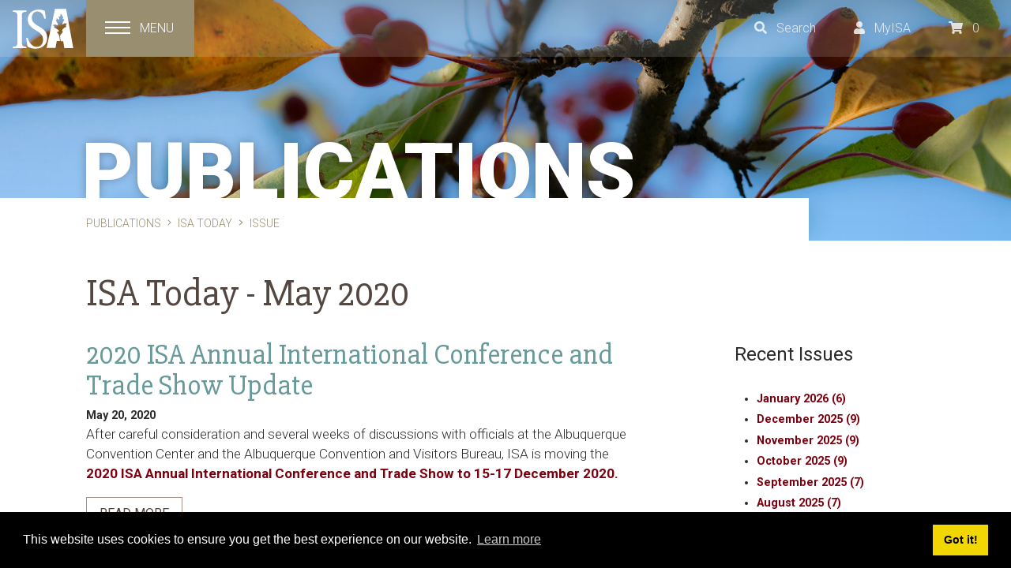

--- FILE ---
content_type: text/html; charset=utf-8
request_url: https://www.isa-arbor.com/Publications/ISA-Today/Issue/category/may-2020-2
body_size: 24041
content:
<!DOCTYPE html>
<html  lang="en-US">
<head id="Head">
<!-- Global site tag (gtag.js) - Google Analytics (ASL/DNN/v201802) -->
<script async src="https://www.googletagmanager.com/gtag/js?id=UA-21418177-1"></script>
<script>
  window.dataLayer = window.dataLayer || [];
  function gtag(){dataLayer.push(arguments);}
  gtag('js', new Date());

  gtag('config', 'UA-21418177-1');
  gtag('config', 'AW-815118071');
</script>
</script>
      <meta charset="utf-8">
<script type="application/ld+json">
  {
    "@context": "https://schema.org",
    "@type": "Organization",
    "name": "International Society of Arboriculture",
    "url": "https://www.isa-arbor.com/",
    "description": "Showing the world the benefits of trees. Through research, technology, and education, we promote arboriculture. Find out more...",
    "foundingDate": "1924",
    "address": {
    "@type": "PostalAddress",
      "streetAddress": "270 Peachtree Street NW, Suite 1900",
      "addressLocality": "Atlanta",
      "addressRegion": "GA",
      "postalCode": "30303",
      "addressCountry": "US"
    },
    "contactPoint": [
      {
        "@type": "ContactPoint",
        "telephone": "+1-678-367-0981",
        "contactType": "Customer Service",
        "availableLanguage": ["English"]
      }
    ],
    "sameAs": [
      "https://www.facebook.com/InternationalSocietyofArboriculture",
      "https://twitter.com/ISArboriculture",
      "http://www.linkedin.com/company/international-society-of-arboriculture",
      "https://www.youtube.com/user/ISAAdmin"
    ],
    "logo": "https://www.isa-arbor.com/Portals/_default/Skins/ISAA/assets/images/ISA-logo.svg",
    "email": "isa@isa-arbor.com"
  }
</script><title>
	May 2020 - International Society of Arboriculture
</title><meta id="MetaDescription" name="DESCRIPTION" content="ISA Today - Issue, article list" /><meta id="MetaKeywords" name="KEYWORDS" content="arborist, trees, forest, arboriculture, science, studies, environment, grow, culture" /><meta id="MetaRobots" name="ROBOTS" content="INDEX, FOLLOW" /><link href="https://fonts.googleapis.com/css?family=Roboto:300,300i,400,400i,700,900|Slabo+27px&amp;cdv=221" type="text/css" rel="stylesheet"/><link href="/Resources/Shared/stylesheets/dnndefault/7.0.0/default.css?cdv=221" type="text/css" rel="stylesheet"/><link href="/Resources/Search/SearchSkinObjectPreview.css?cdv=221" type="text/css" rel="stylesheet"/><link href="/Resources/Shared/Components/CookieConsent/cookieconsent.min.css?cdv=221" type="text/css" rel="stylesheet"/><link href="/Portals/_default/skins/isaa2020/assets/css/main.css?cdv=221" type="text/css" rel="stylesheet"/><link href="/DesktopModules/EasyDNNnews/Templates/_default/ISAA01/ISAA01.css?cdv=221" type="text/css" rel="stylesheet"/><link href="/Portals/_default/skins/isaa2020/assets/css/post-launch.css?cdv=221" type="text/css" rel="stylesheet"/><link href="/Portals/0/portal.css?cdv=221" type="text/css" rel="stylesheet"/><link href="/DesktopModules/EasyDNNNews/static/rateit/css/rateit.css?cdv=221" type="text/css" rel="stylesheet"/><link href="/DesktopModules/EasyDNNNews/static/common/common.css?cdv=221" type="text/css" rel="stylesheet"/><script src="/DesktopModules/EasyDNNNews/static/eds_jquery/eds2.2.3.js?cdv=221" type="text/javascript"></script><script src="/Resources/libraries/jQuery/03_02_01/jquery.js?cdv=221" type="text/javascript"></script><script src="/Resources/libraries/jQuery-Migrate/03_00_00/jquery-migrate.js?cdv=221" type="text/javascript"></script><script src="/Resources/libraries/jQuery-UI/01_12_01/jquery-ui.js?cdv=221" type="text/javascript"></script><link rel='SHORTCUT ICON' href='/Portals/0/favicon.ico?ver=2017-12-18-162216-537' type='image/x-icon' /><meta name="viewport" content="width=device-width,initial-scale=1,shrink-to-fit=no" /><script id="eds_js1_1" src="/DesktopModules/EasyDNNnews/static/EasyDnnSolutions/EasyDnnSolutions_1.1_2.2.js" type="text/javascript" data-minor-version="0" data-init-json="{&quot;instanceGlobal&quot;:&quot;EasyDnnSolutions1_1_instance&quot;,&quot;google&quot;:{&quot;maps&quot;:{&quot;api&quot;:{&quot;key&quot;:&quot;&quot;,&quot;libraries&quot;:[&quot;geometry&quot;,&quot;places&quot;]}}}}"></script></head>
<body id="Body">
    
    <form method="post" action="/Publications/ISA-Today/Issue/category/may-2020-2" id="Form" enctype="multipart/form-data">
<div class="aspNetHidden">
<input type="hidden" name="__EVENTTARGET" id="__EVENTTARGET" value="" />
<input type="hidden" name="__EVENTARGUMENT" id="__EVENTARGUMENT" value="" />
<input type="hidden" name="__VIEWSTATE" id="__VIEWSTATE" value="xuOFexRepEIBXlVOL6F4xp5ZcbibxYClagTZjNWK+rEhWASCsJk4kCA7eCLv81dosvQD2fhOYdqvkBAp4wzeSpCLxYFNNerMLGZcgRXJXFdwthmvo8z6ga7aERsdEF1SGq8KqT6R5YioRatm6Kxm/gUhKt/BLnrlT6K9TYD8FQk9z9GWBHUm11qJ0pHXQd1JZQQgwGLAmwmdKXNUnZFkh0Iltmw+SC8xHQl7aer2AYFmTChzJWI73xpv0MfSTZkBjrIsHRN+pfR7WQtZuQDUuqZhAq5+qQgXmZ8YPPI9g/ttspz5/CTTG4SCPCw/8SuoDKNBzGw0eLxeuZ8en3Qp911WcpK9rEUH5A5p5VGPbZUeNs1W1FqzprXpimV1ipD7Y7r0eA==" />
</div>

<script type="text/javascript">
//<![CDATA[
var theForm = document.forms['Form'];
if (!theForm) {
    theForm = document.Form;
}
function __doPostBack(eventTarget, eventArgument) {
    if (!theForm.onsubmit || (theForm.onsubmit() != false)) {
        theForm.__EVENTTARGET.value = eventTarget;
        theForm.__EVENTARGUMENT.value = eventArgument;
        theForm.submit();
    }
}
//]]>
</script>


<script src="https://ajax.aspnetcdn.com/ajax/4.6/1/WebForms.js" type="text/javascript"></script>
<script type="text/javascript">
//<![CDATA[
window.WebForm_PostBackOptions||document.write('<script type="text/javascript" src="/WebResource.axd?d=pynGkmcFUV1KXNDnX9JSj6vf8l0ESUVi1w1TKOhR04gxN1Ii17yEM4Ye6vs1&amp;t=638901392248157332"><\/script>');//]]>
</script>



<script src="https://ajax.aspnetcdn.com/ajax/4.6/1/MicrosoftAjax.js" type="text/javascript"></script>
<script type="text/javascript">
//<![CDATA[
(window.Sys && Sys._Application && Sys.Observer)||document.write('<script type="text/javascript" src="/ScriptResource.axd?d=NJmAwtEo3IptOysj3w-8DvK_EohKwrOBOGTvMKUlqilmuXoMaeU0ayPNufVhZXrQNx8qEaXvsWFhiqlm0ACtyt_O8RvAjTtzEZR6HPH_LLncnt7DmHlm8jWCI_Uh_pn_Nx43Aw2&t=5c0e0825"><\/script>');//]]>
</script>

<script src="https://ajax.aspnetcdn.com/ajax/4.6/1/MicrosoftAjaxWebForms.js" type="text/javascript"></script>
<script type="text/javascript">
//<![CDATA[
(window.Sys && Sys.WebForms)||document.write('<script type="text/javascript" src="/ScriptResource.axd?d=dwY9oWetJoK9-u4CtZQ7zzWVjszH63hoWJg-guOncdkumqZ9psCZAONXbsZEJDybEP5U0tCgXTjJonOJt3yayf1PmlLPbqvJGhqoNgcMjmqCnsLf-izLhDfbkRFICPrpcKjhjr3Aqg4nyk1i0&t=5c0e0825"><\/script>');//]]>
</script>

<div class="aspNetHidden">

	<input type="hidden" name="__VIEWSTATEGENERATOR" id="__VIEWSTATEGENERATOR" value="CA0B0334" />
	<input type="hidden" name="__VIEWSTATEENCRYPTED" id="__VIEWSTATEENCRYPTED" value="" />
	<input type="hidden" name="__EVENTVALIDATION" id="__EVENTVALIDATION" value="R1weRujYPse9m1XLUktPMzwqP53GkyzVj+CMOKRnJLXF2prH3IdFCiMmfvIBkuwFvg8BL0YBTZZkMtjTPtBz+RM/08+Hz8ACTMjnIl1YSwolwf+a0+cSrEPWGg6WpmLBisWBEHesynt65Y0LUN/OSOzuSiQ=" />
</div><script src="/js/dnn.js?cdv=221" type="text/javascript"></script><script src="/Resources/Shared/Components/CookieConsent/cookieconsent.min.js?cdv=221" type="text/javascript"></script><script src="/Portals/_default/skins/isaa2020/assets/js/vendors/fontawesome-pseudo-elements.js?cdv=221" type="text/javascript"></script><script src="/Portals/_default/skins/isaa2020/assets/js/vendors/fontawesome-all.min.js?cdv=221" type="text/javascript"></script><script src="/Resources/Shared/Scripts/jquery/jquery.hoverIntent.min.js?cdv=221" type="text/javascript"></script><script src="/js/dnncore.js?cdv=221" type="text/javascript"></script><script src="/js/dnn.cookieconsent.js?cdv=221" type="text/javascript"></script><script src="/Resources/Search/SearchSkinObjectPreview.js?cdv=221" type="text/javascript"></script><script src="/js/dnn.servicesframework.js?cdv=221" type="text/javascript"></script><script src="/DesktopModules/EasyDNNNews/static/rateit/js/jquery.rateit_2.2.js?cdv=221" type="text/javascript"></script><script src="/DesktopModules/EasyDNNnewsCategoriesMenu/js/category_menu_2.2.js?cdv=221" type="text/javascript"></script><script src="/Resources/Shared/Scripts/dnn.jquery.js?cdv=221" type="text/javascript"></script>
<script type="text/javascript">
//<![CDATA[
Sys.WebForms.PageRequestManager._initialize('ScriptManager', 'Form', [], [], [], 90, '');
//]]>
</script>

        
        
        <div id="wrapper2020">







<!--CDF(Css|https://fonts.googleapis.com/css?family=Roboto:300,300i,400,400i,700,900|Slabo+27px&cdv=221|DnnPageHeaderProvider|1)-->
<!--CDF(Css|/Portals/_default/skins/isaa2020/assets/css/main.css?cdv=221|DnnPageHeaderProvider|16)-->
<!--CDF(Css|/Portals/_default/skins/isaa2020/assets/css/post-launch.css?cdv=221|DnnPageHeaderProvider|17)-->






<!--CDF(Javascript|/Portals/_default/skins/isaa2020/assets/js/vendors/fontawesome-pseudo-elements.js?cdv=221|DnnBodyProvider|49)-->
<!--CDF(Javascript|/Portals/_default/skins/isaa2020/assets/js/vendors/fontawesome-all.min.js?cdv=221|DnnBodyProvider|50)-->
<!--CDF(Javascript|https://cdnjs.cloudflare.com/ajax/libs/popper.js/1.14.0/umd/popper.min.js?cdv=221|DnnFormBottomProvider|101)-->
<!--CDF(Javascript|/Portals/_default/skins/isaa2020/assets/js/vendors/bootstrap.min.js?cdv=221|DnnFormBottomProvider|102)-->
<!--CDF(Javascript|/Portals/_default/skins/isaa2020/assets/js/vendors/rellax.min.js?cdv=221|DnnFormBottomProvider|103)-->
<!--CDF(Javascript|/Portals/_default/skins/isaa2020/assets/js/vendors/jquery.viewportchecker.min.js?cdv=221|DnnFormBottomProvider|104)-->
<!--CDF(Javascript|/Portals/_default/skins/isaa2020/assets/js/scripts.js?cdv=221|DnnFormBottomProvider|105)-->
<style>
.personabar-visible header.header 
{
    margin-left: 80px;
}
</style>

<header class="header  fixed-to-top">
  <div class="full-screen-background"></div>
<div class="full-screen-menu">
  <div class="container-fluid">
    <div class="row">
      <div class="col-md-5 col-lg-4">
        <ul class="nav nav-menu">
          
          <largemenu>
  <li class="nav-item dropdown" id="tab-71">
    
      <a href="https://www.isa-arbor.com/Membership" class="nav-link dropdown-toggle" id="tab-71-dropdown" data-toggle="dropdown" aria-haspopup="true" aria-expanded="false">Membership</a>
    
      <div class="dropdown-menu" aria-labelledby="tab-71-dropdown">
        <a href="https://www.isa-arbor.com/Membership" class="dropdown-item">Membership Overview</a>
        
    <a href="https://www.isa-arbor.com/Membership/Benefits-of-Membership" class="dropdown-item">Benefits of Membership</a>

    <a href="https://www.isa-arbor.com/Membership/Types-of-Membership" class="dropdown-item">Types of Membership</a>

    <a href="https://www.isa-arbor.com/Membership/Renew-Membership" class="dropdown-item">Renew Membership</a>

    <a href="https://www.isa-arbor.com/Membership/Student-Programs" class="dropdown-item">Student Programs</a>

    <a href="https://www.isa-arbor.com/Membership/Member-Recognition" class="dropdown-item">Member Recognition</a>

    <a href="https://www.isa-arbor.com/Membership/Volunteer-Opportunities" class="dropdown-item">Volunteer Opportunities</a>

    <a href="https://www.isa-arbor.com/Membership/Code-of-Ethics" class="dropdown-item">Code of Ethics</a>

    <a href="http://wwv.isa-arbor.com/store/applications.aspx?cid=64" class="dropdown-item">Join Now</a>

      </div>
    
  </li>

  <li class="nav-item dropdown" id="tab-72">
    
      <a href="https://www.isa-arbor.com/Credentials" class="nav-link dropdown-toggle" id="tab-72-dropdown" data-toggle="dropdown" aria-haspopup="true" aria-expanded="false">Credentials</a>
    
      <div class="dropdown-menu" aria-labelledby="tab-72-dropdown">
        <a href="https://www.isa-arbor.com/Credentials" class="dropdown-item">Credentials Overview</a>
        
    <a href="https://www.isa-arbor.com/Credentials/The-Power-of-Credentials" class="dropdown-item">Benefits of Credentials</a>

    <a href="https://www.isa-arbor.com/Credentials/Which-Credential-is-Right-for-You" class="dropdown-item">Types of Credentials</a>

    <a href="https://www.isa-arbor.com/Credentials/Digital-Badges" class="dropdown-item">Digital Badges</a>

    <a href="https://www.isa-arbor.com/Credentials/Maintaining-Credentials" class="dropdown-item">Continuing Education</a>

    <a href="https://www.isa-arbor.com/Credentials/Exam-Information" class="dropdown-item">Exam Information</a>

    <a href="https://www.isa-arbor.com/Credentials/ISA-Ethics-and-Integrity" class="dropdown-item">ISA Ethics and Integrity</a>

    <a href="https://www.isa-arbor.com/Credentials/Common-Questions" class="dropdown-item">FAQ</a>

    <a href="https://credentialing.isa-arbor.com" class="dropdown-item">Apply Now</a>

      </div>
    
  </li>

  <li class="nav-item dropdown" id="tab-73">
    
      <a href="https://www.isa-arbor.com/Online-Learning" class="nav-link dropdown-toggle" id="tab-73-dropdown" data-toggle="dropdown" aria-haspopup="true" aria-expanded="false">Online Learning</a>
    
      <div class="dropdown-menu" aria-labelledby="tab-73-dropdown">
        <a href="https://www.isa-arbor.com/Online-Learning" class="dropdown-item">Online Learning Overview</a>
        
    <a href="https://www.isa-arbor.com/Online-Learning/Online-Courses" class="dropdown-item">Online Courses</a>

    <a href="https://www.isa-arbor.com/Online-Learning/Online-Courses-and-Quizzes" class="dropdown-item">Online Quizzes</a>

    <a href="https://www.isa-arbor.com/Online-Learning/Podcasts" class="dropdown-item">Podcasts</a>

    <a href="https://www.isa-arbor.com/Online-Learning/More-Resources" class="dropdown-item">More Resources</a>

      </div>
    
  </li>

  <li class="nav-item dropdown" id="tab-99">
    
      <a href="https://www.isa-arbor.com/Publications" class="nav-link dropdown-toggle" id="tab-99-dropdown" data-toggle="dropdown" aria-haspopup="true" aria-expanded="false">Publications</a>
    
      <div class="dropdown-menu" aria-labelledby="tab-99-dropdown">
        <a href="https://www.isa-arbor.com/Publications" class="dropdown-item">Publications Overview</a>
        
    <a href="https://www.isa-arbor.com/Publications/Arborist-News" class="dropdown-item">Arborist News</a>

    <a href="https://www.isa-arbor.com/Publications/Arboriculture-Urban-Forestry" class="dropdown-item">Arboriculture &amp; Urban Forestry</a>

    <a href="https://www.isa-arbor.com/Publications/ISA-Today" class="dropdown-item">ISA Today</a>

    <a href="https://www.isa-arbor.com/Publications/ISA-Today-Archives" class="dropdown-item">ISA Today Archives</a>

    <a href="https://www.isa-arbor.com/Publications/Advertising" class="dropdown-item">Advertising Opportunities</a>

    <a href="https://www.isa-arbor.com/Publications/CTLA-10th-Edition-Comment-Period" class="dropdown-item">CTLA 10th Edition Comment Period</a>

    <a href="https://www.isa-arbor.com/Publications/Get-Involved-CTLA-11th-Edition" class="dropdown-item">Get Involved: CTLA 11th Edition</a>

      </div>
    
  </li>

  <li class="nav-item dropdown" id="tab-177">
    
      <a href="https://www.isa-arbor.com/Research" class="nav-link dropdown-toggle" id="tab-177-dropdown" data-toggle="dropdown" aria-haspopup="true" aria-expanded="false">Research</a>
    
      <div class="dropdown-menu" aria-labelledby="tab-177-dropdown">
        <a href="https://www.isa-arbor.com/Research" class="dropdown-item">Research Overview</a>
        
    <a href="https://www.isa-arbor.com/Research/ISAs-Research-Mission" class="dropdown-item">ISA&#39;s Research Mission</a>

    <a href="https://www.isa-arbor.com/Research/ISAs-Research-Network" class="dropdown-item">ISA&#39;s Research Network</a>

    <a href="https://www.isa-arbor.com/Research/Arboriculture-and-Urban-Forestry" class="dropdown-item">Arboriculture and Urban Forestry</a>

    <a href="https://www.isa-arbor.com/Research/Funding-Sources" class="dropdown-item">Funding Sources</a>

    <a href="https://www.isa-arbor.com/Research/Research-Resources" class="dropdown-item">Research Resources</a>

    <a href="https://www.isa-arbor.com/Research/Donate-to-Research" class="dropdown-item">Donate to Research</a>

      </div>
    
  </li>

  <li class="nav-item dropdown" id="tab-74">
    
      <a href="https://www.isa-arbor.com/Events" class="nav-link dropdown-toggle" id="tab-74-dropdown" data-toggle="dropdown" aria-haspopup="true" aria-expanded="false">Events</a>
    
      <div class="dropdown-menu" aria-labelledby="tab-74-dropdown">
        <a href="https://www.isa-arbor.com/Events" class="dropdown-item">Events Overview</a>
        
    <a href="https://www.isa-arbor.com/Events/Annual-Conference" class="dropdown-item">Annual Conference</a>

    <a href="https://www.isa-arbor.com/Events/Climbing-Competitions" class="dropdown-item">Climbing Competitions</a>

    <a href="https://www.isa-arbor.com/Events/Scientific-Symposia" class="dropdown-item">Scientific Symposia</a>

    <a href="http://wwv.isa-arbor.com/events/eventscalendar/index" class="dropdown-item">Events Calendar</a>

      </div>
    
  </li>
</largemenu>
        </ul>
        <ul class="nav nav-menu  is-small">
          <smallmenu>
  <li class="nav-item dropdown" id="tab-77">
    
      <a href="https://www.isa-arbor.com/Who-We-Are" class="nav-link dropdown-toggle" id="tab-77-dropdown" data-toggle="dropdown" aria-haspopup="true" aria-expanded="false">Who We Are</a>
    
      <div class="dropdown-menu" aria-labelledby="tab-77-dropdown">
        <a href="https://www.isa-arbor.com/Who-We-Are" class="dropdown-item">Who We Are Overview</a>
        
    <a href="https://www.isa-arbor.com/Who-We-Are/Our-Organization" class="dropdown-item">Our Organization</a>

    <a href="https://www.isa-arbor.com/Who-We-Are/Our-Leaders" class="dropdown-item">Our Leaders</a>

    <a href="https://www.isa-arbor.com/Who-We-Are/Our-Services" class="dropdown-item">Our Services</a>

    <a href="https://www.isa-arbor.com/Who-We-Are/Our-Network" class="dropdown-item">Our Network</a>

      </div>
    
  </li>

  <li class="nav-item dropdown" id="tab-211">
    
      <a href="https://www.isa-arbor.com/careers" class="nav-link dropdown-toggle" id="tab-211-dropdown" data-toggle="dropdown" aria-haspopup="true" aria-expanded="false">Careers</a>
    
      <div class="dropdown-menu" aria-labelledby="tab-211-dropdown">
        <a href="https://www.isa-arbor.com/careers" class="dropdown-item">Careers Overview</a>
        
    <a href="https://www.isa-arbor.com/Careers/Work-at-ISA" class="dropdown-item">Work at ISA</a>

    <a href="https://www.isa-arbor.com/Careers/Careers-in-Arboriculture" class="dropdown-item">Careers in Arboriculture</a>

    <a href="https://www.isa-arbor.com/careers/academic-degrees-programs-university" class="dropdown-item">Academic Programs</a>

    <a href="https://www.isa-arbor.com/Careers/Career-Center" class="dropdown-item">Career Center</a>

      </div>
    
  </li>

  <li class="nav-item" id="tab-75">
    
      <a href="https://wwv.isa-arbor.com/Store" class="nav-link">Store</a>
    
  </li>

  <li class="nav-item" id="tab-78">
    
      <a href="https://www.isa-arbor.com/For-the-Public" class="nav-link">For the Public</a>
    
  </li>

  <li class="nav-item" id="tab-79">
    
      <a href="https://www.isa-arbor.com/Newsroom" class="nav-link">Newsroom</a>
    
  </li>

  <li class="nav-item" id="tab-81">
    
      <a href="https://www.isa-arbor.com/Contact-Us" class="nav-link">Contact Us</a>
    
  </li>
</smallmenu>
        </ul>
      </div>
      <div class="col offset-md-1  contact-info">
      <h5>Contact Us</h5>
        <p>
          <a href="/cdn-cgi/l/email-protection#7b12081a3b12081a561a0919140955181416" class="is-inverse">Email us</a><br>
          Phone: +1.678.367.0981<br>
          Fax: +1.240.547.1795
        </p>
      <h5>Headquarters Address</h5>
        <p>
          International Society of Arboriculture<br>
          270 Peachtree Street NW<br /> Suite 1900<br>
          Atlanta, GA 30303<br>
          United States
        </p>
      <h5>Mailing Address</h5>
        <p>
          International Society of Arboriculture<br>
          PO Box 191<br>
          Annapolis Junction, MD 20701<br>
          United States
        </p>
      </div>
    </div>
  </div>
</div>


  <nav class="navbar  flex-row">
    <a class="navbar-brand" href="/">
      <svg xmlns="http://www.w3.org/2000/svg" xmlns:xlink="http://www.w3.org/1999/xlink" version="1.1" viewBox="0 0 78 52">
  <path class="st0" d="M5.9 11.1c0-5.9-0.6-6.7-5.9-7.2V2.2h17.5v1.7c-5.4 0.5-5.9 1.3-5.9 7.2V42c0 5.9 0.5 6.7 5.9 7.2v1.7H0v-1.7c5.4-0.5 5.9-1.3 5.9-7.2V11.1zM19.2 37.7c1.1 3.8 4.2 11.6 11.6 11.6 5.2 0 8.2-3.7 8.2-9.4 0-5.5-3.7-8.7-8.5-11.5 -4.1-2.4-11.3-6.4-11.3-14.2 0-7 5.2-13 14-13 3.8 0 6.3 1 8.1 1.5 0.3 2.9 0.7 5.8 1.3 9.9L40.7 13c-1.3-4.3-3.1-9.4-9-9.4 -4.8 0-7.2 3.9-7.2 8.2 0 5.1 3.5 7.8 8.2 10.6 4.5 2.6 11.7 6.3 11.7 15.2 0 8.3-6.2 14.1-14.9 14.1 -2.2 0-4.5-0.4-6-0.8 -1.7-0.5-3.1-1.1-4.4-1.6 -0.6-2.2-1.2-6.9-1.9-11.2L19.2 37.7z"></path>
  <path class="st1" d="M56.7 41.8h4.2c-0.1-0.7-0.3-1.5-0.4-2.5 -0.1-1.2-0.4-3.5-0.4-3.5s-0.4-0.4-0.8-1.8c-0.2-0.9-0.1-0.8-0.9-1.8 -0.8-0.9-1.2-0.6-1.2-0.6l0.5-0.4 -0.8-0.7c0 0-0.2-0.2 1.3-0.7 0.6-0.2 1.2 0.1 1.2-1.1 0-1.2-1-1.2-2.6-2.5 -1.7-1.4-4-1.7-4-1.7s0.7-0.5 0.7-1.1c-0.1-1-1.9-2.1-2-2.2 -0.2-0.3 0.7-0.5 2.4-0.4 0.5 0 0.4-0.7 0.4-0.7s0.4-0.1 1.5 0.8c0.8 0.7 2.2 0.4 2.2 0.1 0.4-1.8-0.8-2.6-1.4-3.8C56.1 16 55.5 15 55.5 15s0.6-0.2 1-0.8c0.5-0.6-0.4-2-0.4-2s0.3 0.3 0.5 0.3c0.1 0 0.3-0.3 0.3-0.3s0.3 0.6 1.1 1.2c0.8 0.6 1.2 0.7 1.7 0.4 1-0.6-0.8-2.9-0.3-3.6 0.2-0.3 0.2-0.8 0.2-0.8s0.5 1 1.3 0.8c0.7-0.2 0.5-1.8 0.7-2.6 0.2-0.7 0.3-0.4 0.3-0.5 0.2-0.7 0.2-0.7 0.2-0.7s0.2 0 0.5 0.9c0.2 0.5 0.2 0.1 0.5 0.7 0.2 0.4 0.5 1.1 0.8 1.6 0.4 0.6 0.9 0.7 0.9 0.7l0 0.4 0.2 0.3c0 0-0.2 0.2-0.4 1.2 -0.1 0.8-0.3 1.1-0.2 1.4 0.1 0.2 1.6-0.2 1.6-0.2l0 0.5 0.4 0.3c0 0 0 1-0.6 1.5 -1 0.8-1 0.5-1.3 2 -0.3 1.5-0.7 2.6-0.6 2.8 0.1 0.1 1.2-0.6 1.8-1.1 0.7-0.5 1.6-1 1.6-1s-0.1 0.9 0 0.9c1.4-0.4 2.4-0.3 2.4-0.3s-1.2 2.7-1.3 3.1c0 0.3 0.7 1.5 0.7 1.5s-1.8 0.5-2.5 1c-0.7 0.5-0.9 0.9-1.7 1.4 -0.8 0.5-1.1 1.2-1.2 2.6 0 0.8 1.1 1.7 1.1 1.7s0 0.2-1.2 0.8c-0.5 0.2-0.2 0.4-0.7 1.1 -0.3 0.4-0.3 0.8-1.1 1.1 -0.7 0.3-0.8 2.8-0.8 2.8s0.2 2.4 0.4 3.5c0.1 0.9 0.3 1.7 0.4 2.4H65l1.5 8.9H78L68.8 0.3H54.4L43.6 50.7h11.5L56.7 41.8z"></path>
</svg>

    </a>

    <div class="navbar-nav">
      <a href="#" class="nav-item nav-link nav-button  is-collapsed  js-menu-trigger">
        <div class="nav-button-icon">
          <span class="sr-only">Toggle navigation</span>
          <span class="nav-button-icon-bar"></span>
          <span class="nav-button-icon-bar"></span>
          <span class="nav-button-icon-bar"></span>
        </div>
        <span class="nav-button-label  d-none d-sm-inline-block">Menu</span>
      </a>
    </div>

    <div class="navbar-nav  flex-row ml-auto">
      
      <div class="nav-item nav-dropdown" id="nav-search">
        <div class="dropdown">
          <a href="#" class="nav-link  dropdown-toggle" id="nav-search-dropdown" data-toggle="dropdown" aria-haspopup="true" aria-expanded="false" title="Search">
            <i class="fas fa-search"></i><span class="d-none d-sm-inline-block">Search</span>
          </a>
          <div class="dropdown-menu" aria-labelledby="nav-search-dropdown">
            <span id="dnn_dnnSearch_ClassicSearch">
    
    
    <span class="searchInputContainer" data-moreresults="See More Results" data-noresult="No Results Found">
        <input name="dnn$dnnSearch$txtSearch" type="text" maxlength="255" size="20" id="dnn_dnnSearch_txtSearch" class="NormalTextBox" aria-label="Search" autocomplete="off" placeholder="Search..." />
        <a class="dnnSearchBoxClearText" title="Clear search text"></a>
    </span>
    <a id="dnn_dnnSearch_cmdSearch" class="btn btn-secondary btn-sm" href="javascript:__doPostBack(&#39;dnn$dnnSearch$cmdSearch&#39;,&#39;&#39;)">Search</a>
</span>


<script data-cfasync="false" src="/cdn-cgi/scripts/5c5dd728/cloudflare-static/email-decode.min.js"></script><script type="text/javascript">
    $(function() {
        if (typeof dnn != "undefined" && typeof dnn.searchSkinObject != "undefined") {
            var searchSkinObject = new dnn.searchSkinObject({
                delayTriggerAutoSearch : 400,
                minCharRequiredTriggerAutoSearch : 2,
                searchType: 'S',
                enableWildSearch: true,
                cultureCode: 'en-US',
                portalId: -1
                }
            );
            searchSkinObject.init();
            
            
            // attach classic search
            var siteBtn = $('#dnn_dnnSearch_SiteRadioButton');
            var webBtn = $('#dnn_dnnSearch_WebRadioButton');
            var clickHandler = function() {
                if (siteBtn.is(':checked')) searchSkinObject.settings.searchType = 'S';
                else searchSkinObject.settings.searchType = 'W';
            };
            siteBtn.on('change', clickHandler);
            webBtn.on('change', clickHandler);
            
            
        }
    });
</script>

          </div>
        </div>
      </div>
      <div class="nav-item" id="nav-MyISA">
        <div class="dropdown">
          <a href="#" class="nav-link  dropdown-toggle" id="my-ISA-dropdown" data-toggle="dropdown" aria-haspopup="true" aria-expanded="false" title="MyISA dashboard">
            <i class="fas fa-user"></i><span class="d-none d-sm-inline-block">MyISA</span>
          </a>
          <div class="dropdown-menu" aria-labelledby="my-ISA-dropdown">
            
              <a href="https://www.isa-arbor.com/MyISA" class="dropdown-item">Log in</a>
              <a href="https://www.isa-arbor.com/Membership/Join-Now" class="dropdown-item">Join ISA</a>
            
          </div>
        </div>
      </div>
      <a href="http://wwv.isa-arbor.com/Store/Cart.aspx" class="nav-item nav-link">
    <i class="fas fa-shopping-cart"></i><span class="d-none d-sm-inline-block">0</span>
</a>
      
    </div>
  </nav>
</header>


<main class="main">
  <section class="hero" style="background: #534741 url(/Portals/0/Assets/IMG/ISAA-publications-w2000.jpg?ver=2017-05-12-170507-690) center center / cover no-repeat;">
    <div class="container-fluid">
      <div class="row">
        <div class="col">
          <span class="hero-display-heading">Publications</span>
        </div>
      </div>
    </div>
  </section>
  <section class="section section-breadcrumb">
  <div class="container-fluid">
    <div class="row">
      <div class="col col-md-9">
      
      
        <div class="DnnBreadcrumb">
      <span id="dnn_dnnBreadcrumb_lblBreadCrumb" itemprop="breadcrumb" itemscope="" itemtype="https://schema.org/breadcrumb"><span itemscope itemtype="http://schema.org/BreadcrumbList"><span itemprop="itemListElement" itemscope itemtype="http://schema.org/ListItem"><a href="https://www.isa-arbor.com/Publications" class="DnnBreadcrumb__item" itemprop="item"><span itemprop="name">Publications</span></a><meta itemprop="position" content="1" /></span><span itemprop="itemListElement" itemscope itemtype="http://schema.org/ListItem"><a href="https://www.isa-arbor.com/Publications/ISA-Today" class="DnnBreadcrumb__item" itemprop="item"><span itemprop="name">ISA Today</span></a><meta itemprop="position" content="2" /></span><span itemprop="itemListElement" itemscope itemtype="http://schema.org/ListItem"><a href="https://www.isa-arbor.com/Publications/ISA-Today/Issue" class="DnnBreadcrumb__item" itemprop="item"><span itemprop="name">Issue</span></a><meta itemprop="position" content="3" /></span></span></span>
        </div>
      </div>
    </div>
  </div>
</section>

  <section class="section">
    <div class="container-fluid">
      <div class="row">
        <div id="dnn_ContentPane" class="col order-last order-md-first pane pane-content"><div class="DnnModule DnnModule-EasyDNNnews DnnModule-1202"><a name="1202"></a>

<h1 class="DnnModule__title">ISA Today - <span id="dnn_ctr1202_dnnTitle_titleLabel" class="Head">May 2020</span>


</h1>
<div id="dnn_ctr1202_ContentPane" class="DnnModule__content"><!-- Start_Module_1202 --><div id="dnn_ctr1202_ModuleContent" class="DNNModuleContent ModEasyDNNnewsC">
	
<script type="text/javascript">
	/*<![CDATA[*/
	
	
	
	
	
	
	
	
	
	
	

	eds2_2(function ($) {
		if (typeof edn_fluidvids != 'undefined')
			edn_fluidvids.init({
				selector: ['.edn_fluidVideo iframe'],
				players: ['www.youtube.com', 'player.vimeo.com']
			});
		
		
		

	});
	/*]]>*/
</script>



<div class="eds_news_module_1202 news eds_subCollection_news eds_news_ISAA01 eds_template_List_Article_ISA-Today eds_styleSwitchCriteria_module-1202">
	

	

	<div id="dnn_ctr1202_ViewEasyDNNNewsMain_ctl00_pnlListArticles">
		
		
		<!--ArticleRepeat:Before:-->
<!-- <p>List Template: /DesktopModules/EasyDNNnews/Templates/_default/ISAA01/News/List_Article_ISA-Today.html</p> -->
<div class="edn_1202_article_list_wrapper"><!--ArticleTemplate-->
<div class="article even item_0 isa-today">
	
	
	<h2 class="title booyah"><a href="https://www.isa-arbor.com/Publications/ISA-Today/Issue/Article/category/may-2020/2020-isa-annual-international-conference-and-trade-show-update" target="_self">2020 ISA Annual International Conference and Trade Show Update</a></h2>
	<!-- <h2></h2> -->
	<div class="content">
	
		<!-- <div class="author_box"><span>Author: <a href="https://www.isa-arbor.com/Publications/ISA-Today/Issue/author/madeline-koenig-schappe">Madeline Koenig-Schappe</a></span></div> -->
		<div class="summary">
			
				<strong style="font-size:smaller;">May 20, 2020</strong>
			 
			<p>After careful consideration and several weeks of discussions with officials at the Albuquerque Convention Center and the Albuquerque Convention and Visitors Bureau, ISA is moving the <a href="https://www.isa-arbor.com/Events/Annual-Conference/2020-Annual-Conference">2020 ISA Annual International Conference and Trade Show to 15-17 December 2020.</a></p></div>
	</div>
	<div class="stats">
		<!-- <div class="comments">Comments (0)</div> -->
		<!-- <div>Number of views (53)</div> -->
		<!-- <div class="score"></div> -->
	</div>
	
	<div class="details">
		<a class="open_article_btn btn btn-outline-primary" href="https://www.isa-arbor.com/Publications/ISA-Today/Issue/Article/category/may-2020/2020-isa-annual-international-conference-and-trade-show-update" target="_self">
			Read more</a>
		<!-- <p class="categories"><span>Categories: <a href="https://www.isa-arbor.com/Publications/ISA-Today/Issue/category/may-2020-2" class="May_ EDNcategorycolor-default">May 2020</a></span></p> -->
		<!-- <p class="tags"><span>Tags: </span></p> -->
	</div>
	
</div>
<!--ArticleTemplate-->
<div class="article odd item_1 isa-today">
	
	
	<h2 class="title booyah"><a href="https://www.isa-arbor.com/Publications/ISA-Today/Issue/Article/category/may-2020/sufc-honored-as-recipient-of-2020-laf-founders-award" target="_self">SUFC Honored as Recipient of 2020 LAF Founders’ Award</a></h2>
	<!-- <h2></h2> -->
	<div class="content">
	
		<!-- <div class="author_box"><span>Author: <a href="https://www.isa-arbor.com/Publications/ISA-Today/Issue/author/madeline-koenig-schappe">Madeline Koenig-Schappe</a></span></div> -->
		<div class="summary">
			
				<strong style="font-size:smaller;">May 20, 2020</strong>
			 
			<p><a href="https://sufc.org/" target="_blank">The Sustainable Urban Forests Coalition</a> (SUFC) has been honored as the recipient of the <a href="https://www.lafoundation.org/" target="_blank">Landscape Architecture Foundation&rsquo;s</a> (LAF) 2020 LAF Founders&rsquo; Award.</p></div>
	</div>
	<div class="stats">
		<!-- <div class="comments">Comments (0)</div> -->
		<!-- <div>Number of views (13)</div> -->
		<!-- <div class="score"></div> -->
	</div>
	
	<div class="details">
		<a class="open_article_btn btn btn-outline-primary" href="https://www.isa-arbor.com/Publications/ISA-Today/Issue/Article/category/may-2020/sufc-honored-as-recipient-of-2020-laf-founders-award" target="_self">
			Read more</a>
		<!-- <p class="categories"><span>Categories: <a href="https://www.isa-arbor.com/Publications/ISA-Today/Issue/category/may-2020-2" class="May_ EDNcategorycolor-default">May 2020</a></span></p> -->
		<!-- <p class="tags"><span>Tags: </span></p> -->
	</div>
	
</div>
<!--ArticleTemplate-->
<div class="article even item_2 isa-today">
	
	
	<h2 class="title booyah"><a href="https://www.isa-arbor.com/Publications/ISA-Today/Issue/Article/category/may-2020/survey-on-nature-and-well-being-in-times-of-isolation" target="_self">Survey on Nature and Well-being in times of Isolation</a></h2>
	<!-- <h2></h2> -->
	<div class="content">
	
		<!-- <div class="author_box"><span>Author: <a href="https://www.isa-arbor.com/Publications/ISA-Today/Issue/author/madeline-koenig-schappe">Madeline Koenig-Schappe</a></span></div> -->
		<div class="summary">
			
				<strong style="font-size:smaller;">May 20, 2020</strong>
			 
			<p><a href="https://frm.forestry.ubc.ca/" target="_blank">The Department of Forest Resources Management</a> at the <a href="https://www.ubc.ca/" target="_blank">University of British Columbia</a> is conducting a survey to better understand the connection between nature and human well-being in times of isolation during the current COVID-19 pandemic.</p></div>
	</div>
	<div class="stats">
		<!-- <div class="comments">Comments (0)</div> -->
		<!-- <div>Number of views (48)</div> -->
		<!-- <div class="score"></div> -->
	</div>
	
	<div class="details">
		<a class="open_article_btn btn btn-outline-primary" href="https://www.isa-arbor.com/Publications/ISA-Today/Issue/Article/category/may-2020/survey-on-nature-and-well-being-in-times-of-isolation" target="_self">
			Read more</a>
		<!-- <p class="categories"><span>Categories: <a href="https://www.isa-arbor.com/Publications/ISA-Today/Issue/category/may-2020-2" class="May_ EDNcategorycolor-default">May 2020</a></span></p> -->
		<!-- <p class="tags"><span>Tags: </span></p> -->
	</div>
	
</div>
<!--ArticleTemplate-->
<div class="article odd item_3 isa-today">
	
	
	<h2 class="title booyah"><a href="https://www.isa-arbor.com/Publications/ISA-Today/Issue/Article/category/may-2020/building-a-stronger-network-and-company-by-volunteering" target="_self">Building a Stronger Network and Company by Volunteering</a></h2>
	<!-- <h2></h2> -->
	<div class="content">
	
		<!-- <div class="author_box"><span>Author: <a href="https://www.isa-arbor.com/Publications/ISA-Today/Issue/author/madeline-koenig-schappe">Madeline Koenig-Schappe</a></span></div> -->
		<div class="summary">
			
				<strong style="font-size:smaller;">May 20, 2020</strong>
			 
			<p>People choose to volunteer for many reasons. For some it gives them the opportunity to give back to their community or a sense of accomplishment, while others volunteer to contribute to worthwhile causes.</p></div>
	</div>
	<div class="stats">
		<!-- <div class="comments">Comments (0)</div> -->
		<!-- <div>Number of views (19)</div> -->
		<!-- <div class="score"></div> -->
	</div>
	
	<div class="details">
		<a class="open_article_btn btn btn-outline-primary" href="https://www.isa-arbor.com/Publications/ISA-Today/Issue/Article/category/may-2020/building-a-stronger-network-and-company-by-volunteering" target="_self">
			Read more</a>
		<!-- <p class="categories"><span>Categories: <a href="https://www.isa-arbor.com/Publications/ISA-Today/Issue/category/may-2020-2" class="May_ EDNcategorycolor-default">May 2020</a></span></p> -->
		<!-- <p class="tags"><span>Tags: </span></p> -->
	</div>
	
</div>
<!--ArticleTemplate-->
<div class="article even item_4 isa-today">
	
	
	<h2 class="title booyah"><a href="#" target="_self">The Digital Version of the Certified Arborists’ Study Guide is Now Available</a></h2>
	<!-- <h2></h2> -->
	<div class="content">
	
		<!-- <div class="author_box"><span>Author: <a href="https://www.isa-arbor.com/Publications/ISA-Today/Issue/author/madeline-koenig-schappe">Madeline Koenig-Schappe</a></span></div> -->
		<div class="summary">
			
				<strong style="font-size:smaller;">May 20, 2020</strong>
			 
			<p>The digital version of the <a href="https://wwv.isa-arbor.com/store/product/4439/" target="_blank">Certified Arborists&rsquo; Study Guide</a> is now available at the ISA Store. This online resource maintains the popular look and feel of the current print version, including all of the illustrations, while also providing handy features including a searchable table of contents which takes you directly to the chapter of interest. <strong>Members pay only $60</strong> (Non-member price is $110) for this online resource which maintains the popular look and feel of the current print version.&nbsp;</p></div>
	</div>
	<div class="stats">
		<!-- <div class="comments">Comments (0)</div> -->
		<!-- <div>Number of views (0)</div> -->
		<!-- <div class="score"></div> -->
	</div>
	
</div>
<!--ArticleTemplate-->
<div class="article odd item_5 isa-today">
	
	
	<h2 class="title booyah"><a href="https://www.isa-arbor.com/Publications/ISA-Today/Issue/Article/category/may-2020/call-for-abstracts-for-ceatis-7th-annual-vegetation-management-conference" target="_self">Call for Abstracts for CEATI’s 7th Annual Vegetation Management Conference</a></h2>
	<!-- <h2></h2> -->
	<div class="content">
	
		<!-- <div class="author_box"><span>Author: <a href="https://www.isa-arbor.com/Publications/ISA-Today/Issue/author/madeline-koenig-schappe">Madeline Koenig-Schappe</a></span></div> -->
		<div class="summary">
			
				<strong style="font-size:smaller;">May 20, 2020</strong>
			 
			<p><a href="https://www.ceati.com/" target="_blank">The Centre for Energy Advancement through Technological Innovation</a> (CEATI) announced a call for presentation abstracts for its 7th Annual Vegetation Management Conference. The conference will be held 17-18 November 2020 in San Diego, California.</p></div>
	</div>
	<div class="stats">
		<!-- <div class="comments">Comments (0)</div> -->
		<!-- <div>Number of views (19)</div> -->
		<!-- <div class="score"></div> -->
	</div>
	
	<div class="details">
		<a class="open_article_btn btn btn-outline-primary" href="https://www.isa-arbor.com/Publications/ISA-Today/Issue/Article/category/may-2020/call-for-abstracts-for-ceatis-7th-annual-vegetation-management-conference" target="_self">
			Read more</a>
		<!-- <p class="categories"><span>Categories: <a href="https://www.isa-arbor.com/Publications/ISA-Today/Issue/category/may-2020-2" class="May_ EDNcategorycolor-default">May 2020</a></span></p> -->
		<!-- <p class="tags"><span>Tags: </span></p> -->
	</div>
	
</div>
<!--ArticleTemplate-->
<div class="article even item_6 isa-today">
	
	
	<h2 class="title booyah"><a href="https://www.isa-arbor.com/Publications/ISA-Today/Issue/Article/category/may-2020/may-issue-of-arboriculture-and-urban-forestry-is-available-online" target="_self">May Issue of Arboriculture and Urban Forestry is Available Online</a></h2>
	<!-- <h2></h2> -->
	<div class="content">
	
		<!-- <div class="author_box"><span>Author: <a href="https://www.isa-arbor.com/Publications/ISA-Today/Issue/author/madeline-koenig-schappe">Madeline Koenig-Schappe</a></span></div> -->
		<div class="summary">
			
				<strong style="font-size:smaller;">May 20, 2020</strong>
			 
			<p>Read the latest issue of <a href="https://www.isa-arbor.com/Publications/Arboriculture-Urban-Forestry"><em>Arboriculture and Urban Forestry</em></a> (AUF) online. Featured in this issue: a Time Series Analysis of Urban Forest Waste in João Pessoa (Northeast Brazil), the First Assessment of Natural Regeneration and Seed Dispersal of Persian Walnut (Juglans regia L.) in Mediterranean Agroecosystems, A Literature Review of Resilience in Urban Forestry, and so much more.</p></div>
	</div>
	<div class="stats">
		<!-- <div class="comments">Comments (0)</div> -->
		<!-- <div>Number of views (15)</div> -->
		<!-- <div class="score"></div> -->
	</div>
	
	<div class="details">
		<a class="open_article_btn btn btn-outline-primary" href="https://www.isa-arbor.com/Publications/ISA-Today/Issue/Article/category/may-2020/may-issue-of-arboriculture-and-urban-forestry-is-available-online" target="_self">
			Read more</a>
		<!-- <p class="categories"><span>Categories: <a href="https://www.isa-arbor.com/Publications/ISA-Today/Issue/category/may-2020-2" class="May_ EDNcategorycolor-default">May 2020</a></span></p> -->
		<!-- <p class="tags"><span>Tags: </span></p> -->
	</div>
	
</div>
</div>
		
	
	</div>

	

	
	
	<div id="themeSelection1202" class="eds_modalWrapper eds_themeSettings eds_resizable">
		<div class="eds_modalContent eds_animated">
			<h3>Theme picker</h3>
			<div class="edn__contentLoading">
				<img src="/DesktopModules/EasyDNNNews/images/ajax-loader.gif" />
			</div>
			<div id="themeSelectionModal1202" class="edNews_adminTheme"></div>
		</div>
	</div>
	
</div>










</div><!-- End_Module_1202 --></div>
</div><div class="DnnModule DnnModule-DNNCorpRazorHost DnnModule-1214"><a name="1214"></a><div id="dnn_ctr1214_ContentPane"><!-- Start_Module_1214 --><div id="dnn_ctr1214_ModuleContent" class="DNNModuleContent ModDNNCorpRazorHostC">
	<div class="isa-promotion" style="display:inherit;">
 
<a href="https://www.stihlusa.com/products/" target="_blank" style="display:none;">
<img alt="STIHL" src="/Portals/0/Assets/isa-today/banner/STIHL-in-america-0990-BIA-w728x90-v3.gif" title="STIHL" />
</a> 
 
</div>











</div><!-- End_Module_1214 --></div>
</div></div>
        <div id="dnn_AsidePane" class="col-md-4 col-xl-3 offset-lg-1 pane pane-aside"><div class="DnnModule DnnModule-EasyDNNnewsCategoriesMenu DnnModule-1216"><a name="1216"></a>

<h4 class="DnnModule__title"><span id="dnn_ctr1216_dnnTitle_titleLabel" class="Head">Recent Issues</span>


</h4>
<div id="dnn_ctr1216_ContentPane" class="DnnModule__content"><!-- Start_Module_1216 --><div id="dnn_ctr1216_ModuleContent" class="DNNModuleContent ModEasyDNNnewsCategoriesMenuC">
	
<div class="category_menu eds_news_ISAA01 eds_subCollection_categoryMenu eds_styleSwitchCriteria_module-1216 eds_template_TemplatedMenu_CategoriesMenu-v01">
	
<h1 class="edn_module_title" style="display:none"><span>Categories</span></h1>
<ul class="edn_category_menu_wrapper">



<li class="node level_0">

<div>
	<a class="rss icon" href="https://www.isa-arbor.com/Publications/ISA-Today/Issue/rss/category/1202/january-2026"></a>
	<a class="" href="#"></a>
	<a href="https://www.isa-arbor.com/Publications/ISA-Today/Issue/category/january-2026" title="January 2026">January 2026 (6)</a>
</div>



</li><li class="node level_0">

<div>
	<a class="rss icon" href="https://www.isa-arbor.com/Publications/ISA-Today/Issue/rss/category/1202/december-2025"></a>
	<a class="" href="#"></a>
	<a href="https://www.isa-arbor.com/Publications/ISA-Today/Issue/category/december-2025" title="December 2025">December 2025 (9)</a>
</div>



</li><li class="node level_0">

<div>
	<a class="rss icon" href="https://www.isa-arbor.com/Publications/ISA-Today/Issue/rss/category/1202/november-2025"></a>
	<a class="" href="#"></a>
	<a href="https://www.isa-arbor.com/Publications/ISA-Today/Issue/category/november-2025" title="November 2025">November 2025 (9)</a>
</div>



</li><li class="node level_0">

<div>
	<a class="rss icon" href="https://www.isa-arbor.com/Publications/ISA-Today/Issue/rss/category/1202/october-2025"></a>
	<a class="" href="#"></a>
	<a href="https://www.isa-arbor.com/Publications/ISA-Today/Issue/category/october-2025" title="October 2025">October 2025 (9)</a>
</div>



</li><li class="node level_0">

<div>
	<a class="rss icon" href="https://www.isa-arbor.com/Publications/ISA-Today/Issue/rss/category/1202/september-2025"></a>
	<a class="" href="#"></a>
	<a href="https://www.isa-arbor.com/Publications/ISA-Today/Issue/category/september-2025" title="September 2025">September 2025 (7)</a>
</div>



</li><li class="node level_0">

<div>
	<a class="rss icon" href="https://www.isa-arbor.com/Publications/ISA-Today/Issue/rss/category/1202/august-2025"></a>
	<a class="" href="#"></a>
	<a href="https://www.isa-arbor.com/Publications/ISA-Today/Issue/category/august-2025" title="August 2025">August 2025 (7)</a>
</div>



</li><li class="node level_0">

<div>
	<a class="rss icon" href="https://www.isa-arbor.com/Publications/ISA-Today/Issue/rss/category/1202/july-2025"></a>
	<a class="" href="#"></a>
	<a href="https://www.isa-arbor.com/Publications/ISA-Today/Issue/category/july-2025" title="July 2025">July 2025 (5)</a>
</div>



</li><li class="node level_0">

<div>
	<a class="rss icon" href="https://www.isa-arbor.com/Publications/ISA-Today/Issue/rss/category/1202/june-2025"></a>
	<a class="" href="#"></a>
	<a href="https://www.isa-arbor.com/Publications/ISA-Today/Issue/category/june-2025" title="June 2025">June 2025 (6)</a>
</div>



</li><li class="node level_0">

<div>
	<a class="rss icon" href="https://www.isa-arbor.com/Publications/ISA-Today/Issue/rss/category/1202/may-2025"></a>
	<a class="" href="#"></a>
	<a href="https://www.isa-arbor.com/Publications/ISA-Today/Issue/category/may-2025" title="May 2025">May 2025 (9)</a>
</div>



</li><li class="node level_0">

<div>
	<a class="rss icon" href="https://www.isa-arbor.com/Publications/ISA-Today/Issue/rss/category/1202/april-2025"></a>
	<a class="" href="#"></a>
	<a href="https://www.isa-arbor.com/Publications/ISA-Today/Issue/category/april-2025" title="April 2025">April 2025 (6)</a>
</div>



</li><li class="node level_0">

<div>
	<a class="rss icon" href="https://www.isa-arbor.com/Publications/ISA-Today/Issue/rss/category/1202/march-2025"></a>
	<a class="" href="#"></a>
	<a href="https://www.isa-arbor.com/Publications/ISA-Today/Issue/category/march-2025" title="March 2025">March 2025 (7)</a>
</div>



</li><li class="node level_0">

<div>
	<a class="rss icon" href="https://www.isa-arbor.com/Publications/ISA-Today/Issue/rss/category/1202/february-2025"></a>
	<a class="" href="#"></a>
	<a href="https://www.isa-arbor.com/Publications/ISA-Today/Issue/category/february-2025" title="February 2025">February 2025 (6)</a>
</div>



</li><li class="node level_0">

<div>
	<a class="rss icon" href="https://www.isa-arbor.com/Publications/ISA-Today/Issue/rss/category/1202/january-2025"></a>
	<a class="" href="#"></a>
	<a href="https://www.isa-arbor.com/Publications/ISA-Today/Issue/category/january-2025" title="January 2025">January 2025 (8)</a>
</div>



</li><li class="node level_0">

<div>
	<a class="rss icon" href="https://www.isa-arbor.com/Publications/ISA-Today/Issue/rss/category/1202/december-2024"></a>
	<a class="" href="#"></a>
	<a href="https://www.isa-arbor.com/Publications/ISA-Today/Issue/category/december-2024" title="December 2024">December 2024 (10)</a>
</div>



</li><li class="node level_0">

<div>
	<a class="rss icon" href="https://www.isa-arbor.com/Publications/ISA-Today/Issue/rss/category/1202/november-2024"></a>
	<a class="" href="#"></a>
	<a href="https://www.isa-arbor.com/Publications/ISA-Today/Issue/category/november-2024" title="November 2024">November 2024 (10)</a>
</div>



</li><li class="node level_0">

<div>
	<a class="rss icon" href="https://www.isa-arbor.com/Publications/ISA-Today/Issue/rss/category/1202/october-2024"></a>
	<a class="" href="#"></a>
	<a href="https://www.isa-arbor.com/Publications/ISA-Today/Issue/category/october-2024" title="October 2024">October 2024 (7)</a>
</div>



</li><li class="node level_0">

<div>
	<a class="rss icon" href="https://www.isa-arbor.com/Publications/ISA-Today/Issue/rss/category/1202/september-2024"></a>
	<a class="" href="#"></a>
	<a href="https://www.isa-arbor.com/Publications/ISA-Today/Issue/category/september-2024" title="September 2024">September 2024 (9)</a>
</div>



</li><li class="node level_0">

<div>
	<a class="rss icon" href="https://www.isa-arbor.com/Publications/ISA-Today/Issue/rss/category/1202/august-2024"></a>
	<a class="" href="#"></a>
	<a href="https://www.isa-arbor.com/Publications/ISA-Today/Issue/category/august-2024" title="August 2024">August 2024 (9)</a>
</div>



</li><li class="node level_0">

<div>
	<a class="rss icon" href="https://www.isa-arbor.com/Publications/ISA-Today/Issue/rss/category/1202/july-2024"></a>
	<a class="" href="#"></a>
	<a href="https://www.isa-arbor.com/Publications/ISA-Today/Issue/category/july-2024" title="July 2024">July 2024 (7)</a>
</div>



</li><li class="node level_0">

<div>
	<a class="rss icon" href="https://www.isa-arbor.com/Publications/ISA-Today/Issue/rss/category/1202/june-2024"></a>
	<a class="" href="#"></a>
	<a href="https://www.isa-arbor.com/Publications/ISA-Today/Issue/category/june-2024" title="June 2024">June 2024 (9)</a>
</div>



</li><li class="node level_0">

<div>
	<a class="rss icon" href="https://www.isa-arbor.com/Publications/ISA-Today/Issue/rss/category/1202/may-2024"></a>
	<a class="" href="#"></a>
	<a href="https://www.isa-arbor.com/Publications/ISA-Today/Issue/category/may-2024" title="May 2024">May 2024 (9)</a>
</div>



</li><li class="node level_0">

<div>
	<a class="rss icon" href="https://www.isa-arbor.com/Publications/ISA-Today/Issue/rss/category/1202/april-2024"></a>
	<a class="" href="#"></a>
	<a href="https://www.isa-arbor.com/Publications/ISA-Today/Issue/category/april-2024" title="April 2024">April 2024 (7)</a>
</div>



</li><li class="node level_0">

<div>
	<a class="rss icon" href="https://www.isa-arbor.com/Publications/ISA-Today/Issue/rss/category/1202/march-2024"></a>
	<a class="" href="#"></a>
	<a href="https://www.isa-arbor.com/Publications/ISA-Today/Issue/category/march-2024" title="March 2024">March 2024 (9)</a>
</div>



</li><li class="node level_0">

<div>
	<a class="rss icon" href="https://www.isa-arbor.com/Publications/ISA-Today/Issue/rss/category/1202/february-2024"></a>
	<a class="" href="#"></a>
	<a href="https://www.isa-arbor.com/Publications/ISA-Today/Issue/category/february-2024" title="February 2024">February 2024 (7)</a>
</div>



</li><li class="node level_0">

<div>
	<a class="rss icon" href="https://www.isa-arbor.com/Publications/ISA-Today/Issue/rss/category/1202/january-2024"></a>
	<a class="" href="#"></a>
	<a href="https://www.isa-arbor.com/Publications/ISA-Today/Issue/category/january-2024" title="January 2024">January 2024 (8)</a>
</div>



</li><li class="node level_0">

<div>
	<a class="rss icon" href="https://www.isa-arbor.com/Publications/ISA-Today/Issue/rss/category/1202/december-2023"></a>
	<a class="" href="#"></a>
	<a href="https://www.isa-arbor.com/Publications/ISA-Today/Issue/category/december-2023" title="December 2023">December 2023 (8)</a>
</div>



</li><li class="node level_0">

<div>
	<a class="rss icon" href="https://www.isa-arbor.com/Publications/ISA-Today/Issue/rss/category/1202/november-2023"></a>
	<a class="" href="#"></a>
	<a href="https://www.isa-arbor.com/Publications/ISA-Today/Issue/category/november-2023" title="November 2023">November 2023 (8)</a>
</div>



</li><li class="node level_0">

<div>
	<a class="rss icon" href="https://www.isa-arbor.com/Publications/ISA-Today/Issue/rss/category/1202/october-2023"></a>
	<a class="" href="#"></a>
	<a href="https://www.isa-arbor.com/Publications/ISA-Today/Issue/category/october-2023" title="October 2023">October 2023 (6)</a>
</div>



</li><li class="node level_0">

<div>
	<a class="rss icon" href="https://www.isa-arbor.com/Publications/ISA-Today/Issue/rss/category/1202/september-2023-1"></a>
	<a class="" href="#"></a>
	<a href="https://www.isa-arbor.com/Publications/ISA-Today/Issue/category/september-2023-2" title="September 2023">September 2023 (9)</a>
</div>



</li><li class="node level_0">

<div>
	<a class="rss icon" href="https://www.isa-arbor.com/Publications/ISA-Today/Issue/rss/category/1202/august-2023-1"></a>
	<a class="" href="#"></a>
	<a href="https://www.isa-arbor.com/Publications/ISA-Today/Issue/category/august-2023-2" title="August 2023">August 2023 (10)</a>
</div>



</li><li class="node level_0">

<div>
	<a class="rss icon" href="https://www.isa-arbor.com/Publications/ISA-Today/Issue/rss/category/1202/july-2023-1"></a>
	<a class="" href="#"></a>
	<a href="https://www.isa-arbor.com/Publications/ISA-Today/Issue/category/july-2023-2" title="July 2023">July 2023 (8)</a>
</div>



</li><li class="node level_0">

<div>
	<a class="rss icon" href="https://www.isa-arbor.com/Publications/ISA-Today/Issue/rss/category/1202/june-2023-1"></a>
	<a class="" href="#"></a>
	<a href="https://www.isa-arbor.com/Publications/ISA-Today/Issue/category/june-2023-2" title="June 2023">June 2023 (9)</a>
</div>



</li><li class="node level_0">

<div>
	<a class="rss icon" href="https://www.isa-arbor.com/Publications/ISA-Today/Issue/rss/category/1202/may-2023-1"></a>
	<a class="" href="#"></a>
	<a href="https://www.isa-arbor.com/Publications/ISA-Today/Issue/category/may-2023-2" title="May 2023">May 2023 (9)</a>
</div>



</li><li class="node level_0">

<div>
	<a class="rss icon" href="https://www.isa-arbor.com/Publications/ISA-Today/Issue/rss/category/1202/april-2023-1"></a>
	<a class="" href="#"></a>
	<a href="https://www.isa-arbor.com/Publications/ISA-Today/Issue/category/april-2023-2" title="April 2023">April 2023 (9)</a>
</div>



</li><li class="node level_0">

<div>
	<a class="rss icon" href="https://www.isa-arbor.com/Publications/ISA-Today/Issue/rss/category/1202/march-2023-1"></a>
	<a class="" href="#"></a>
	<a href="https://www.isa-arbor.com/Publications/ISA-Today/Issue/category/march-2023-2" title="March 2023">March 2023 (8)</a>
</div>



</li><li class="node level_0">

<div>
	<a class="rss icon" href="https://www.isa-arbor.com/Publications/ISA-Today/Issue/rss/category/1202/february-2023"></a>
	<a class="" href="#"></a>
	<a href="https://www.isa-arbor.com/Publications/ISA-Today/Issue/category/february-2023-1" title="February 2023">February 2023 (9)</a>
</div>



</li><li class="node level_0">

<div>
	<a class="rss icon" href="https://www.isa-arbor.com/Publications/ISA-Today/Issue/rss/category/1202/january-2023-1"></a>
	<a class="" href="#"></a>
	<a href="https://www.isa-arbor.com/Publications/ISA-Today/Issue/category/january-2023-2" title="January 2023">January 2023 (9)</a>
</div>



</li><li class="node level_0">

<div>
	<a class="rss icon" href="https://www.isa-arbor.com/Publications/ISA-Today/Issue/rss/category/1202/december-2022-1"></a>
	<a class="" href="#"></a>
	<a href="https://www.isa-arbor.com/Publications/ISA-Today/Issue/category/december-2022-2" title="December 2022">December 2022 (9)</a>
</div>



</li><li class="node level_0">

<div>
	<a class="rss icon" href="https://www.isa-arbor.com/Publications/ISA-Today/Issue/rss/category/1202/november-2022"></a>
	<a class="" href="#"></a>
	<a href="https://www.isa-arbor.com/Publications/ISA-Today/Issue/category/november-2022-1" title="November 2022">November 2022 (9)</a>
</div>



</li><li class="node level_0">

<div>
	<a class="rss icon" href="https://www.isa-arbor.com/Publications/ISA-Today/Issue/rss/category/1202/october-2022-1"></a>
	<a class="" href="#"></a>
	<a href="https://www.isa-arbor.com/Publications/ISA-Today/Issue/category/october-2022-2" title="October 2022">October 2022 (9)</a>
</div>



</li><li class="node level_0">

<div>
	<a class="rss icon" href="https://www.isa-arbor.com/Publications/ISA-Today/Issue/rss/category/1202/september-2022-1"></a>
	<a class="" href="#"></a>
	<a href="https://www.isa-arbor.com/Publications/ISA-Today/Issue/category/september-2022-2" title="September 2022">September 2022 (9)</a>
</div>



</li><li class="node level_0">

<div>
	<a class="rss icon" href="https://www.isa-arbor.com/Publications/ISA-Today/Issue/rss/category/1202/august-2022-1"></a>
	<a class="" href="#"></a>
	<a href="https://www.isa-arbor.com/Publications/ISA-Today/Issue/category/august-2022-2" title="August 2022">August 2022 (8)</a>
</div>



</li><li class="node level_0">

<div>
	<a class="rss icon" href="https://www.isa-arbor.com/Publications/ISA-Today/Issue/rss/category/1202/july-2022-1"></a>
	<a class="" href="#"></a>
	<a href="https://www.isa-arbor.com/Publications/ISA-Today/Issue/category/july-2022-2" title="July 2022">July 2022 (8)</a>
</div>



</li><li class="node level_0">

<div>
	<a class="rss icon" href="https://www.isa-arbor.com/Publications/ISA-Today/Issue/rss/category/1202/june-2022-1"></a>
	<a class="" href="#"></a>
	<a href="https://www.isa-arbor.com/Publications/ISA-Today/Issue/category/june-2022-2" title="June 2022">June 2022 (6)</a>
</div>



</li><li class="node level_0">

<div>
	<a class="rss icon" href="https://www.isa-arbor.com/Publications/ISA-Today/Issue/rss/category/1202/may-2022-1"></a>
	<a class="" href="#"></a>
	<a href="https://www.isa-arbor.com/Publications/ISA-Today/Issue/category/may-2022-2" title="May 2022">May 2022 (9)</a>
</div>



</li><li class="node level_0">

<div>
	<a class="rss icon" href="https://www.isa-arbor.com/Publications/ISA-Today/Issue/rss/category/1202/april-2022-1"></a>
	<a class="" href="#"></a>
	<a href="https://www.isa-arbor.com/Publications/ISA-Today/Issue/category/april-2022-2" title="April 2022">April 2022 (7)</a>
</div>



</li><li class="node level_0">

<div>
	<a class="rss icon" href="https://www.isa-arbor.com/Publications/ISA-Today/Issue/rss/category/1202/march-2022-1"></a>
	<a class="" href="#"></a>
	<a href="https://www.isa-arbor.com/Publications/ISA-Today/Issue/category/march-2022-2" title="March 2022">March 2022 (7)</a>
</div>



</li><li class="node level_0">

<div>
	<a class="rss icon" href="https://www.isa-arbor.com/Publications/ISA-Today/Issue/rss/category/1202/february-2022-1"></a>
	<a class="" href="#"></a>
	<a href="https://www.isa-arbor.com/Publications/ISA-Today/Issue/category/february-2022-2" title="February 2022">February 2022 (6)</a>
</div>



</li><li class="node level_0">

<div>
	<a class="rss icon" href="https://www.isa-arbor.com/Publications/ISA-Today/Issue/rss/category/1202/january-2022-1"></a>
	<a class="" href="#"></a>
	<a href="https://www.isa-arbor.com/Publications/ISA-Today/Issue/category/january-2022-2" title="January 2022">January 2022 (6)</a>
</div>



</li><li class="node level_0">

<div>
	<a class="rss icon" href="https://www.isa-arbor.com/Publications/ISA-Today/Issue/rss/category/1202/december-2021-1"></a>
	<a class="" href="#"></a>
	<a href="https://www.isa-arbor.com/Publications/ISA-Today/Issue/category/december-2021-2" title="December 2021">December 2021 (7)</a>
</div>



</li><li class="node level_0">

<div>
	<a class="rss icon" href="https://www.isa-arbor.com/Publications/ISA-Today/Issue/rss/category/1202/november-2021-1"></a>
	<a class="" href="#"></a>
	<a href="https://www.isa-arbor.com/Publications/ISA-Today/Issue/category/november-2021-2" title="November 2021">November 2021 (9)</a>
</div>



</li><li class="node level_0">

<div>
	<a class="rss icon" href="https://www.isa-arbor.com/Publications/ISA-Today/Issue/rss/category/1202/october-2021"></a>
	<a class="" href="#"></a>
	<a href="https://www.isa-arbor.com/Publications/ISA-Today/Issue/category/october-2021" title="October 2021">October 2021 (7)</a>
</div>



</li><li class="node level_0">

<div>
	<a class="rss icon" href="https://www.isa-arbor.com/Publications/ISA-Today/Issue/rss/category/1202/september-2021-1"></a>
	<a class="" href="#"></a>
	<a href="https://www.isa-arbor.com/Publications/ISA-Today/Issue/category/september-2021-2" title="September 2021">September 2021 (7)</a>
</div>



</li><li class="node level_0">

<div>
	<a class="rss icon" href="https://www.isa-arbor.com/Publications/ISA-Today/Issue/rss/category/1202/august-2021-1"></a>
	<a class="" href="#"></a>
	<a href="https://www.isa-arbor.com/Publications/ISA-Today/Issue/category/august-2021-2" title="August 2021">August 2021 (8)</a>
</div>



</li><li class="node level_0">

<div>
	<a class="rss icon" href="https://www.isa-arbor.com/Publications/ISA-Today/Issue/rss/category/1202/july-2021-1"></a>
	<a class="" href="#"></a>
	<a href="https://www.isa-arbor.com/Publications/ISA-Today/Issue/category/july-2021-2" title="July 2021">July 2021 (9)</a>
</div>



</li><li class="node level_0">

<div>
	<a class="rss icon" href="https://www.isa-arbor.com/Publications/ISA-Today/Issue/rss/category/1202/june-2021-1"></a>
	<a class="" href="#"></a>
	<a href="https://www.isa-arbor.com/Publications/ISA-Today/Issue/category/june-2021-2" title="June 2021">June 2021 (6)</a>
</div>



</li><li class="node level_0">

<div>
	<a class="rss icon" href="https://www.isa-arbor.com/Publications/ISA-Today/Issue/rss/category/1202/may-2021-1"></a>
	<a class="" href="#"></a>
	<a href="https://www.isa-arbor.com/Publications/ISA-Today/Issue/category/may-2021-2" title="May 2021">May 2021 (9)</a>
</div>



</li><li class="node level_0">

<div>
	<a class="rss icon" href="https://www.isa-arbor.com/Publications/ISA-Today/Issue/rss/category/1202/april-2021-1"></a>
	<a class="" href="#"></a>
	<a href="https://www.isa-arbor.com/Publications/ISA-Today/Issue/category/april-2021-2" title="April 2021">April 2021 (6)</a>
</div>



</li><li class="node level_0">

<div>
	<a class="rss icon" href="https://www.isa-arbor.com/Publications/ISA-Today/Issue/rss/category/1202/march-2021-1"></a>
	<a class="" href="#"></a>
	<a href="https://www.isa-arbor.com/Publications/ISA-Today/Issue/category/march-2021-2" title="March 2021">March 2021 (8)</a>
</div>



</li><li class="node level_0">

<div>
	<a class="rss icon" href="https://www.isa-arbor.com/Publications/ISA-Today/Issue/rss/category/1202/february-2021"></a>
	<a class="" href="#"></a>
	<a href="https://www.isa-arbor.com/Publications/ISA-Today/Issue/category/february-2021" title="February 2021">February 2021 (8)</a>
</div>



</li><li class="node level_0">

<div>
	<a class="rss icon" href="https://www.isa-arbor.com/Publications/ISA-Today/Issue/rss/category/1202/january-2021-1"></a>
	<a class="" href="#"></a>
	<a href="https://www.isa-arbor.com/Publications/ISA-Today/Issue/category/january-2021-2" title="January 2021">January 2021 (11)</a>
</div>



</li><li class="node level_0">

<div>
	<a class="rss icon" href="https://www.isa-arbor.com/Publications/ISA-Today/Issue/rss/category/1202/december-2020-1"></a>
	<a class="" href="#"></a>
	<a href="https://www.isa-arbor.com/Publications/ISA-Today/Issue/category/december-2020-2" title="December 2020">December 2020 (7)</a>
</div>



</li><li class="node level_0">

<div>
	<a class="rss icon" href="https://www.isa-arbor.com/Publications/ISA-Today/Issue/rss/category/1202/november-2020-1"></a>
	<a class="" href="#"></a>
	<a href="https://www.isa-arbor.com/Publications/ISA-Today/Issue/category/november-2020-2" title="November 2020">November 2020 (7)</a>
</div>



</li><li class="node level_0">

<div>
	<a class="rss icon" href="https://www.isa-arbor.com/Publications/ISA-Today/Issue/rss/category/1202/october-2020-1"></a>
	<a class="" href="#"></a>
	<a href="https://www.isa-arbor.com/Publications/ISA-Today/Issue/category/october-2020-2" title="October 2020">October 2020 (9)</a>
</div>



</li><li class="node level_0">

<div>
	<a class="rss icon" href="https://www.isa-arbor.com/Publications/ISA-Today/Issue/rss/category/1202/september-2020-1"></a>
	<a class="" href="#"></a>
	<a href="https://www.isa-arbor.com/Publications/ISA-Today/Issue/category/september-2020-2" title="September 2020">September 2020 (7)</a>
</div>



</li><li class="node level_0">

<div>
	<a class="rss icon" href="https://www.isa-arbor.com/Publications/ISA-Today/Issue/rss/category/1202/august-2020-1"></a>
	<a class="" href="#"></a>
	<a href="https://www.isa-arbor.com/Publications/ISA-Today/Issue/category/august-2020-2" title="August 2020">August 2020 (7)</a>
</div>



</li><li class="node level_0">

<div>
	<a class="rss icon" href="https://www.isa-arbor.com/Publications/ISA-Today/Issue/rss/category/1202/july-2020-1"></a>
	<a class="" href="#"></a>
	<a href="https://www.isa-arbor.com/Publications/ISA-Today/Issue/category/july-2020-2" title="July 2020">July 2020 (6)</a>
</div>



</li><li class="node level_0">

<div>
	<a class="rss icon" href="https://www.isa-arbor.com/Publications/ISA-Today/Issue/rss/category/1202/june-2020-1"></a>
	<a class="" href="#"></a>
	<a href="https://www.isa-arbor.com/Publications/ISA-Today/Issue/category/june-2020-2" title="June 2020">June 2020 (7)</a>
</div>



</li><li class="node level_0 active">

<div>
	<a class="rss icon" href="https://www.isa-arbor.com/Publications/ISA-Today/Issue/rss/category/1202/may-2020-1"></a>
	<a class="" href="#"></a>
	<a href="https://www.isa-arbor.com/Publications/ISA-Today/Issue/category/may-2020-2" title="May 2020">May 2020 (7)</a>
</div>



</li><li class="node level_0">

<div>
	<a class="rss icon" href="https://www.isa-arbor.com/Publications/ISA-Today/Issue/rss/category/1202/april-2020-1"></a>
	<a class="" href="#"></a>
	<a href="https://www.isa-arbor.com/Publications/ISA-Today/Issue/category/april-2020-2" title="April 2020">April 2020 (8)</a>
</div>



</li><li class="node level_0">

<div>
	<a class="rss icon" href="https://www.isa-arbor.com/Publications/ISA-Today/Issue/rss/category/1202/march-2020-1"></a>
	<a class="" href="#"></a>
	<a href="https://www.isa-arbor.com/Publications/ISA-Today/Issue/category/march-2020-2" title="March 2020">March 2020 (8)</a>
</div>



</li><li class="node level_0">

<div>
	<a class="rss icon" href="https://www.isa-arbor.com/Publications/ISA-Today/Issue/rss/category/1202/february-2020-1"></a>
	<a class="" href="#"></a>
	<a href="https://www.isa-arbor.com/Publications/ISA-Today/Issue/category/february-2020-2" title="February 2020">February 2020 (9)</a>
</div>



</li><li class="node level_0">

<div>
	<a class="rss icon" href="https://www.isa-arbor.com/Publications/ISA-Today/Issue/rss/category/1202/january-2020-1"></a>
	<a class="" href="#"></a>
	<a href="https://www.isa-arbor.com/Publications/ISA-Today/Issue/category/january-2020-2" title="January 2020">January 2020 (12)</a>
</div>



</li><li class="node level_0">

<div>
	<a class="rss icon" href="https://www.isa-arbor.com/Publications/ISA-Today/Issue/rss/category/1202/december-2019-1"></a>
	<a class="" href="#"></a>
	<a href="https://www.isa-arbor.com/Publications/ISA-Today/Issue/category/december-2019-2" title="December 2019">December 2019 (9)</a>
</div>



</li><li class="node level_0">

<div>
	<a class="rss icon" href="https://www.isa-arbor.com/Publications/ISA-Today/Issue/rss/category/1202/november-2019-1"></a>
	<a class="" href="#"></a>
	<a href="https://www.isa-arbor.com/Publications/ISA-Today/Issue/category/november-2019-2" title="November 2019">November 2019 (8)</a>
</div>



</li><li class="node level_0">

<div>
	<a class="rss icon" href="https://www.isa-arbor.com/Publications/ISA-Today/Issue/rss/category/1202/october-2019-1"></a>
	<a class="" href="#"></a>
	<a href="https://www.isa-arbor.com/Publications/ISA-Today/Issue/category/october-2019-2" title="October 2019">October 2019 (8)</a>
</div>



</li><li class="node level_0">

<div>
	<a class="rss icon" href="https://www.isa-arbor.com/Publications/ISA-Today/Issue/rss/category/1202/september-2019-1"></a>
	<a class="" href="#"></a>
	<a href="https://www.isa-arbor.com/Publications/ISA-Today/Issue/category/september-2019-2" title="September 2019">September 2019 (9)</a>
</div>



</li><li class="node level_0">

<div>
	<a class="rss icon" href="https://www.isa-arbor.com/Publications/ISA-Today/Issue/rss/category/1202/august-2019-1"></a>
	<a class="" href="#"></a>
	<a href="https://www.isa-arbor.com/Publications/ISA-Today/Issue/category/august-2019-2" title="August 2019">August 2019 (13)</a>
</div>



</li><li class="node level_0">

<div>
	<a class="rss icon" href="https://www.isa-arbor.com/Publications/ISA-Today/Issue/rss/category/1202/july-2019-1"></a>
	<a class="" href="#"></a>
	<a href="https://www.isa-arbor.com/Publications/ISA-Today/Issue/category/july-2019-2" title="July 2019">July 2019 (12)</a>
</div>



</li><li class="node level_0">

<div>
	<a class="rss icon" href="https://www.isa-arbor.com/Publications/ISA-Today/Issue/rss/category/1202/june-2019-1"></a>
	<a class="" href="#"></a>
	<a href="https://www.isa-arbor.com/Publications/ISA-Today/Issue/category/june-2019-2" title="June 2019">June 2019 (10)</a>
</div>



</li><li class="node level_0">

<div>
	<a class="rss icon" href="https://www.isa-arbor.com/Publications/ISA-Today/Issue/rss/category/1202/may-2019-1"></a>
	<a class="" href="#"></a>
	<a href="https://www.isa-arbor.com/Publications/ISA-Today/Issue/category/may-2019-2" title="May 2019">May 2019 (8)</a>
</div>



</li><li class="node level_0">

<div>
	<a class="rss icon" href="https://www.isa-arbor.com/Publications/ISA-Today/Issue/rss/category/1202/april-2019-1"></a>
	<a class="" href="#"></a>
	<a href="https://www.isa-arbor.com/Publications/ISA-Today/Issue/category/april-2019-2" title="April 2019">April 2019 (9)</a>
</div>



</li><li class="node level_0">

<div>
	<a class="rss icon" href="https://www.isa-arbor.com/Publications/ISA-Today/Issue/rss/category/1202/march-2019-1"></a>
	<a class="" href="#"></a>
	<a href="https://www.isa-arbor.com/Publications/ISA-Today/Issue/category/march-2019-2" title="March 2019">March 2019 (7)</a>
</div>



</li><li class="node level_0">

<div>
	<a class="rss icon" href="https://www.isa-arbor.com/Publications/ISA-Today/Issue/rss/category/1202/feb-2019-1"></a>
	<a class="" href="#"></a>
	<a href="https://www.isa-arbor.com/Publications/ISA-Today/Issue/category/feb-2019-2" title="Feb 2019">Feb 2019 (8)</a>
</div>



</li><li class="node level_0">

<div>
	<a class="rss icon" href="https://www.isa-arbor.com/Publications/ISA-Today/Issue/rss/category/1202/jan-2019-1"></a>
	<a class="" href="#"></a>
	<a href="https://www.isa-arbor.com/Publications/ISA-Today/Issue/category/jan-2019-2" title="Jan 2019">Jan 2019 (8)</a>
</div>



</li><li class="node level_0">

<div>
	<a class="rss icon" href="https://www.isa-arbor.com/Publications/ISA-Today/Issue/rss/category/1202/dec-2018-1"></a>
	<a class="" href="#"></a>
	<a href="https://www.isa-arbor.com/Publications/ISA-Today/Issue/category/dec-2018-2" title="Dec 2018">Dec 2018 (10)</a>
</div>



</li><li class="node level_0">

<div>
	<a class="rss icon" href="https://www.isa-arbor.com/Publications/ISA-Today/Issue/rss/category/1202/nov-2018-1"></a>
	<a class="" href="#"></a>
	<a href="https://www.isa-arbor.com/Publications/ISA-Today/Issue/category/nov-2018-2" title="Nov 2018">Nov 2018 (11)</a>
</div>



</li><li class="node level_0">

<div>
	<a class="rss icon" href="https://www.isa-arbor.com/Publications/ISA-Today/Issue/rss/category/1202/oct-2018-1"></a>
	<a class="" href="#"></a>
	<a href="https://www.isa-arbor.com/Publications/ISA-Today/Issue/category/oct-2018-2" title="Oct 2018">Oct 2018 (7)</a>
</div>



</li><li class="node level_0">

<div>
	<a class="rss icon" href="https://www.isa-arbor.com/Publications/ISA-Today/Issue/rss/category/1202/sep-2018-1"></a>
	<a class="" href="#"></a>
	<a href="https://www.isa-arbor.com/Publications/ISA-Today/Issue/category/sep-2018-2" title="Sep 2018">Sep 2018 (11)</a>
</div>



</li><li class="node level_0">

<div>
	<a class="rss icon" href="https://www.isa-arbor.com/Publications/ISA-Today/Issue/rss/category/1202/aug-2018-1"></a>
	<a class="" href="#"></a>
	<a href="https://www.isa-arbor.com/Publications/ISA-Today/Issue/category/aug-2018-2" title="Aug 2018">Aug 2018 (7)</a>
</div>



</li><li class="node level_0">

<div>
	<a class="rss icon" href="https://www.isa-arbor.com/Publications/ISA-Today/Issue/rss/category/1202/jul-2018-1"></a>
	<a class="" href="#"></a>
	<a href="https://www.isa-arbor.com/Publications/ISA-Today/Issue/category/jul-2018-2" title="Jul 2018">Jul 2018 (6)</a>
</div>



</li>
</ul>


</div>
</div><!-- End_Module_1216 --></div>
</div><div class="DnnModule DnnModule-DNNCorpRazorHost DnnModule-1211"><a name="1211"></a><div id="dnn_ctr1211_ContentPane"><!-- Start_Module_1211 --><div id="dnn_ctr1211_ModuleContent" class="DNNModuleContent ModDNNCorpRazorHostC">
	<div class="isa-promotion" style="width:244px;">
  <!-- ISA Not a Member? Join now -->
  <p>
    <a class="no-class" href="https://wwv.isa-arbor.com/store/applications.aspx?cid=64" target="_blank"> 
      <img src="/Portals/0/Assets/isa-today/banner/join-now-ad-w300x250.png" 
        alt="Become an ISA Member now!" 
        title="Become an ISA Member now!" />
    </a> 
  </p>
  <p>
    <!-- ISA Branded Apparel -->
    <a class="no-class" href="https://wwv.isa-arbor.com/membership/benefitstools/discounts.aspx" target="_blank">
      <img src="/portals/0/Assets/isa-today/banner/arborwear-ad-w300x250.png" 
        alt="Arborwear, the Original Tree Climbers Gear" 
        title="Arborwear, the Original Tree Climbers Gear" />
    </a> 
  </p>
  <p>
    <!-- ISA Members 10% discount -->
    <a class="no-class" href="https://wwv.isa-arbor.com/membership/benefitstools/discounts.aspx" target="_blank">
      <img  src="/Portals/0/Assets/isa-today/banner/member-ad-w300x250.png"
        alt="ISA Members, 10 percent or more off..." 
        title="ISA Members, 10 percent or more off..." />
    </a>
  </p>

</div>

</div><!-- End_Module_1211 --></div>
</div></div>
      </div>
      <div class="row">
        <div id="dnn_BottomFullPane" class="col order-last order-md-first pane pane-content DNNEmptyPane"></div>
      </div>
    </div>
  </section>
</main>

<footer class="footer">
  <section class="footer-upper">
    <div class="container-fluid  px-3">
      <div class="row">
        <div class="col-md-4" itemscope itemtype="http://schema.org/Organization">
          <span itemprop="name" class="sr-only">International Society of Arboriculture</span>
          <link itemprop="url" href="www.isa-arbor.com">
          <a class="footer-brand  is-primary" href="/">
            <svg xmlns="http://www.w3.org/2000/svg" xmlns:xlink="http://www.w3.org/1999/xlink" version="1.1" viewBox="0 0 350 23.14">
  <path class="st0" d="M0 17.27v-.67c1.87-.14 2-.28 2-2.23V5.2c0-2-.18-2.1-2-2.23V2.3h6.26V3c-1.87.14-2 .28-2 2.23v9.17c0 2 .18 2.1 2 2.23v.67zm14.39 0v-.62c1.29-.14 1.43-.3 1.43-1.91v-3.85c0-1.59-.6-2.53-2-2.53a3.83 3.83 0 0 0-2.37 1.08v5.44c0 1.54.14 1.64 1.41 1.77v.62H7.78v-.62c1.54-.16 1.66-.28 1.66-1.8v-4.74c0-1.47-.14-1.54-1.36-1.77v-.56a15.75 15.75 0 0 0 3.39-.94v1.82c.46-.32.94-.69 1.52-1.06a3.29 3.29 0 0 1 1.89-.69c1.84 0 3 1.31 3 3.55v4.42c0 1.54.14 1.61 1.43 1.77v.62zm10.78-.02a2.26 2.26 0 0 1-.94.3c-1.52 0-2.37-.9-2.37-2.76V8.13h-1.55l-.11-.25.64-.69h1V5.53l1.7-1.59.32.07v3.17h2.53a.65.65 0 0 1-.14.94h-2.4V14c0 1.84.78 2.16 1.34 2.16a3.29 3.29 0 0 0 1.38-.35l.21.62zm10.96-1.98a5.2 5.2 0 0 1-3.82 2.28c-2.86 0-4.51-2.3-4.51-4.91a5.92 5.92 0 0 1 1.54-4.05 4.85 4.85 0 0 1 3.39-1.68 3.59 3.59 0 0 1 3.5 3.52c0 .48-.12.69-.55.76s-3.25.3-5.92.39c0 3 1.77 4.31 3.39 4.31a3.83 3.83 0 0 0 2.63-1.13zm-6.24-4.65c1.22 0 2.44 0 3.71-.07.39 0 .53-.11.53-.46a2.07 2.07 0 0 0-1.93-2.3c-1.02-.01-1.99.98-2.31 2.83zm11.28-1.25c.71-1.22 1.68-2.46 2.74-2.46a1.31 1.31 0 0 1 1.38 1.2 1.37 1.37 0 0 1-.81 1.24.53.53 0 0 1-.62-.07 1.38 1.38 0 0 0-1-.46c-.55 0-1.24.6-1.73 1.84v4.21c0 1.5.12 1.64 1.89 1.77v.62h-5.48v-.62c1.38-.14 1.57-.28 1.57-1.77v-4.81c0-1.45-.12-1.54-1.38-1.73v-.55a16 16 0 0 0 3.41-.92v2.51zm11.56 7.9v-.62c1.29-.14 1.43-.3 1.43-1.91v-3.85c0-1.59-.6-2.53-2-2.53a3.83 3.83 0 0 0-2.37 1.08v5.44c0 1.54.14 1.64 1.41 1.77v.62h-5.08v-.62c1.54-.16 1.66-.28 1.66-1.8v-4.74c0-1.47-.14-1.54-1.36-1.77v-.56a15.75 15.75 0 0 0 3.39-.94v1.82c.46-.32.94-.69 1.52-1.06a3.29 3.29 0 0 1 1.89-.69c1.84 0 3 1.31 3 3.55v4.42c0 1.54.14 1.61 1.43 1.77v.62zm13.45.28a1.78 1.78 0 0 1-1.13-.46 2.29 2.29 0 0 1-.58-1c-.9.62-2 1.45-2.65 1.45A2.84 2.84 0 0 1 59 14.72a2.28 2.28 0 0 1 1.84-2.26 17.15 17.15 0 0 0 3.59-1.52v-.44c0-1.64-.74-2.56-1.84-2.56a1.25 1.25 0 0 0-1 .44 3.89 3.89 0 0 0-.67 1.54.69.69 0 0 1-.74.58 1.15 1.15 0 0 1-1.08-1c0-.35.28-.62.76-1a11 11 0 0 1 3.5-1.61 3.16 3.16 0 0 1 2 .62 3.44 3.44 0 0 1 1.06 2.88v4.21c0 1 .39 1.36.81 1.36a1.64 1.64 0 0 0 .81-.23l.23.62zm-1.75-5.8c-.48.25-1.45.69-1.93.92-.85.41-1.34.83-1.34 1.68a1.64 1.64 0 0 0 1.59 1.75 2.79 2.79 0 0 0 1.68-.74zm9.31 5.5a2.26 2.26 0 0 1-.94.3c-1.52 0-2.37-.9-2.37-2.76V8.13h-1.55l-.11-.25.64-.69h1V5.53l1.7-1.59.32.07v3.17H75a.65.65 0 0 1-.14.94h-2.4V14c0 1.84.78 2.16 1.34 2.16a3.29 3.29 0 0 0 1.38-.35l.21.62zm2.51.02v-.62c1.43-.14 1.59-.25 1.59-1.84v-4.72c0-1.43-.09-1.54-1.41-1.75v-.56a17.89 17.89 0 0 0 3.43-.9v7.92c0 1.57.14 1.7 1.61 1.84v.62zm1.22-13.52a1.27 1.27 0 0 1 1.27-1.29 1.27 1.27 0 0 1 0 2.53 1.27 1.27 0 0 1-1.27-1.24zm15.33 8.32a5.12 5.12 0 0 1-5 5.48 5 5 0 0 1-5.11-5.09 5.29 5.29 0 0 1 5.16-5.55 5 5 0 0 1 4.95 5.16zM85 11.7c0 2.9 1.17 5.07 3 5.07 1.31 0 2.44-1 2.44-4.17 0-2.79-1-4.91-3-4.91-1.27 0-2.44 1.38-2.44 4.01zm15.89 5.57v-.62c1.29-.14 1.43-.3 1.43-1.91v-3.85c0-1.59-.6-2.53-2-2.53A3.83 3.83 0 0 0 98 9.44v5.44c0 1.54.14 1.64 1.41 1.77v.62h-5.13v-.62c1.54-.16 1.66-.28 1.66-1.8v-4.74c0-1.47-.14-1.54-1.36-1.77v-.56A15.75 15.75 0 0 0 98 6.84v1.82c.46-.32.94-.69 1.52-1.06a3.29 3.29 0 0 1 1.89-.69c1.84 0 3 1.31 3 3.55v4.42c0 1.54.14 1.61 1.43 1.77v.62zm13.44.28a1.78 1.78 0 0 1-1.13-.46 2.29 2.29 0 0 1-.58-1c-.9.62-2 1.45-2.65 1.45a2.84 2.84 0 0 1-2.83-2.83 2.28 2.28 0 0 1 1.86-2.25 17.15 17.15 0 0 0 3.59-1.52v-.44c0-1.64-.74-2.56-1.84-2.56a1.25 1.25 0 0 0-1 .44 3.89 3.89 0 0 0-.67 1.54.69.69 0 0 1-.74.58 1.15 1.15 0 0 1-1.08-1c0-.35.28-.62.76-1a11 11 0 0 1 3.5-1.61 3.16 3.16 0 0 1 2 .62 3.44 3.44 0 0 1 1.06 2.88v4.21c0 1 .39 1.36.81 1.36a1.64 1.64 0 0 0 .81-.23l.23.62zm-1.75-5.8c-.48.25-1.45.69-1.93.92-.85.41-1.34.83-1.34 1.68a1.64 1.64 0 0 0 1.59 1.75 2.79 2.79 0 0 0 1.68-.74zm4.29 5.52v-.62c1.43-.16 1.61-.28 1.61-1.8V4c0-1.54-.14-1.59-1.57-1.73V1.7a19.07 19.07 0 0 0 3.59-.78v13.93c0 1.52.18 1.66 1.64 1.8v.62zm19.62-11.44c-.39-1.45-1.06-3.06-3-3.06A2.36 2.36 0 0 0 131 5.25c0 1.61 1.06 2.4 2.9 3.34s4 2.07 4 4.61-2.1 4.42-5.21 4.42a7.39 7.39 0 0 1-2.26-.35 8.19 8.19 0 0 1-1.2-.48 28.35 28.35 0 0 1-.62-3.64l.69-.18c.39 1.43 1.47 3.8 3.82 3.8a2.49 2.49 0 0 0 2.67-2.69c0-1.64-1.22-2.46-2.92-3.39S129 8.66 129 6.12c0-2.28 1.82-4.12 4.84-4.12a10.38 10.38 0 0 1 2.95.53c.09.83.23 1.75.41 3.22zm13.19 6.24a5.12 5.12 0 0 1-5 5.48 5 5 0 0 1-5.11-5.09 5.29 5.29 0 0 1 5.16-5.55 5 5 0 0 1 4.95 5.16zm-7.81-.37c0 2.9 1.17 5.07 3 5.07 1.31 0 2.44-1 2.44-4.17 0-2.79-1-4.91-3-4.91-1.26 0-2.43 1.38-2.43 4.01zM160 15.18a5.48 5.48 0 0 1-4 2.37 4.65 4.65 0 0 1-4.7-4.81 5.55 5.55 0 0 1 2.33-4.49 6.15 6.15 0 0 1 3.52-1.34 3.44 3.44 0 0 1 2.05.6.86.86 0 0 1 .37.74 1.17 1.17 0 0 1-.81 1c-.14 0-.25-.07-.44-.25a3.37 3.37 0 0 0-2.33-1c-1.4 0-2.67 1.2-2.67 3.64 0 3.16 2.19 4.21 3.43 4.21a3.63 3.63 0 0 0 2.72-1.22zm1 2.09v-.62c1.43-.14 1.59-.25 1.59-1.84v-4.72c0-1.43-.09-1.54-1.4-1.75v-.56a17.9 17.9 0 0 0 3.43-.9v7.92c0 1.57.14 1.7 1.61 1.84v.62zm1.22-13.52a1.27 1.27 0 0 1 1.27-1.29 1.27 1.27 0 0 1 0 2.53 1.27 1.27 0 0 1-1.3-1.24zm13.48 11.52a5.2 5.2 0 0 1-3.82 2.28c-2.86 0-4.51-2.3-4.51-4.91a5.92 5.92 0 0 1 1.54-4.05 4.84 4.84 0 0 1 3.39-1.68 3.59 3.59 0 0 1 3.5 3.52c0 .48-.12.69-.55.76s-3.25.3-5.92.39c0 3 1.77 4.31 3.39 4.31a3.83 3.83 0 0 0 2.62-1.13zm-6.24-4.65c1.22 0 2.44 0 3.71-.07.39 0 .53-.11.53-.46a2.07 2.07 0 0 0-1.93-2.3c-1.02-.01-1.98.98-2.31 2.83zm12.28 6.63a2.26 2.26 0 0 1-.94.3c-1.52 0-2.37-.9-2.37-2.76V8.13h-1.54l-.12-.25.64-.69h1V5.53l1.7-1.59.32.07v3.17H183a.65.65 0 0 1-.14.94h-2.4V14c0 1.84.78 2.16 1.34 2.16a3.29 3.29 0 0 0 1.38-.35l.21.62zm12.82-9.44c-1.2.18-1.4.37-2 1.66s-1.29 3.13-2.86 6.84a53.21 53.21 0 0 0-2.37 6.26.7.7 0 0 1-.76.58 1.39 1.39 0 0 1-1.38-1.15c0-.37.18-.58.6-.85a4.36 4.36 0 0 0 1.73-2 6.79 6.79 0 0 0 .67-1.45 1.54 1.54 0 0 0 0-1.06c-1-2.74-2-5.62-2.67-7.14-.48-1.22-.71-1.52-1.93-1.68v-.64h4.84v.62c-1.06.18-1.2.39-.9 1.22l2 5.67c.64-1.54 1.59-4.17 2.05-5.6.28-.85.12-1.11-1.18-1.29v-.62h4.17zm15.73 4.26a5.12 5.12 0 0 1-5 5.48 5 5 0 0 1-5.11-5.09 5.29 5.29 0 0 1 5.16-5.55 5 5 0 0 1 4.95 5.16zm-7.81-.37c0 2.9 1.17 5.07 3 5.07 1.31 0 2.44-1 2.44-4.17 0-2.79-1-4.91-3-4.91-1.26 0-2.43 1.38-2.43 4.01zm10.92-4.52V6.7a6.25 6.25 0 0 1 .25-1.84 5.57 5.57 0 0 1 1.82-2.69 4.74 4.74 0 0 1 2.58-1.25 2.53 2.53 0 0 1 1.82.76.79.79 0 0 1 .14.85 1.39 1.39 0 0 1-.48.6.46.46 0 0 1-.67 0 2.77 2.77 0 0 0-1.87-.9 1.19 1.19 0 0 0-1.13.64 7.43 7.43 0 0 0-.46 3.45v.9h2.69a.88.88 0 0 1-.23.94h-2.46v6.63c0 1.64.16 1.73 2 1.91v.6h-5.57v-.62c1.43-.14 1.59-.28 1.59-1.77V8.13h-1.59l-.12-.25.65-.69zm12.22 10.09L229.4 0h4.88L238 17.27h-4.1l-.58-3.36h-3.18l-.48 3.36zm6.22-14.14l-1.18 7.74H233zm10.76 1.25v2a3.82 3.82 0 0 1 1-1.68 2.55 2.55 0 0 1 1.87-.7v4.15l-.55-.07h-.55a2.1 2.1 0 0 0-1.13.23 1.28 1.28 0 0 0-.39 1v7.94h-3.66V4.38zm8.06 1.05a2.31 2.31 0 0 1 1.19-1.13 4.15 4.15 0 0 1 1.55-.3 2.68 2.68 0 0 1 1.51.4 3 3 0 0 1 1 1 4.8 4.8 0 0 1 .51 1.43 8.25 8.25 0 0 1 .15 1.54v4.53a11 11 0 0 1-.13 1.66 5.09 5.09 0 0 1-.47 1.52 3 3 0 0 1-1 1.14 2.87 2.87 0 0 1-1.62.47 3.61 3.61 0 0 1-1.67-.52 3.3 3.3 0 0 1-1.25-1.37v1.47H247V0h3.66zm2.26 3.68v-.64a2.53 2.53 0 0 0-.11-.69 1.33 1.33 0 0 0-.32-.54.82.82 0 0 0-.61-.22.93.93 0 0 0-1 .66 4.86 4.86 0 0 0-.23 1.6v3a7.76 7.76 0 0 0 0 .84 3.22 3.22 0 0 0 .17.77 1.42 1.42 0 0 0 .34.55.79.79 0 0 0 .56.21.91.91 0 0 0 .67-.23 1.34 1.34 0 0 0 .33-.58 2.83 2.83 0 0 0 .11-.73v-.7zm5.45-.68a5.5 5.5 0 0 1 .35-2.08 3.38 3.38 0 0 1 1-1.36 3.93 3.93 0 0 1 1.52-.75 7.75 7.75 0 0 1 1.92-.24 5.09 5.09 0 0 1 3.62 1.12A4.35 4.35 0 0 1 268 8.43v5.25a3.86 3.86 0 0 1-1.42 3.1 5.7 5.7 0 0 1-3.37.91 7.92 7.92 0 0 1-1.85-.21 4.17 4.17 0 0 1-1.52-.69 3.41 3.41 0 0 1-1-1.24 4.14 4.14 0 0 1-.38-1.87zm3.63 5.48a1.42 1.42 0 0 0 .3.84 1.34 1.34 0 0 0 1.66 0 1.43 1.43 0 0 0 .3-.84V8.15a2.16 2.16 0 0 0-.26-1.06 1.12 1.12 0 0 0-1.77 0 2.16 2.16 0 0 0-.23 1.06zm11.29-9.53v2a3.82 3.82 0 0 1 1-1.68 2.55 2.55 0 0 1 1.88-.7v4.15l-.55-.07h-.55a2.1 2.1 0 0 0-1.13.23 1.28 1.28 0 0 0-.39 1v7.94h-3.66V4.38zM278 3.11V0h3.66v3.11zm0 14.16V4.38h3.66v12.9zm12-8.1v-.23q0-.37-.06-.74a4.81 4.81 0 0 0-.08-.74 1.27 1.27 0 0 0-.34-.6.93.93 0 0 0-.65-.21.87.87 0 0 0-.91.47 2.83 2.83 0 0 0-.2 1.09v5.32a2.26 2.26 0 0 0 .23 1A1 1 0 0 0 289 15a.86.86 0 0 0 .75-.33 1.91 1.91 0 0 0 .32-.81 5.15 5.15 0 0 0 .07-1v-.88h3.55v.7c0 .28 0 .57-.06.86s-.05.57-.09.84a5.59 5.59 0 0 1-.13.66 3.08 3.08 0 0 1-1.41 1.87 4.88 4.88 0 0 1-2.14.7h-1.22a7.5 7.5 0 0 1-1.82-.21 3.75 3.75 0 0 1-1.44-.69 3.19 3.19 0 0 1-.94-1.24 4.63 4.63 0 0 1-.33-1.87V8.43a6.06 6.06 0 0 1 .31-2.08 3.31 3.31 0 0 1 .9-1.36 3.54 3.54 0 0 1 1.43-.75 7.21 7.21 0 0 1 1.9-.23 5.23 5.23 0 0 1 3.86 1.27 5.1 5.1 0 0 1 1 3.89zm11.43 8.1v-1.59a3.16 3.16 0 0 1-.39.73 3.59 3.59 0 0 1-.59.64 2.83 2.83 0 0 1-.74.46 2.11 2.11 0 0 1-.84.17 3.7 3.7 0 0 1-2.43-.7 2.48 2.48 0 0 1-.84-2V4.38h3.66v9.23a3.18 3.18 0 0 0 .07.43 1.32 1.32 0 0 0 .14.36.58.58 0 0 0 .27.24.82.82 0 0 0 .43.06 1.15 1.15 0 0 0 .77-.3 1 1 0 0 0 .29-.78V4.38h3.66v12.9zm5.97 0V0h3.66v17.27zM312.69 7V4.38h1.45V.69h3.66v3.69h1.75V7h-1.75v6.79a.9.9 0 0 0 .22.73.92.92 0 0 0 .59.17 3.78 3.78 0 0 1 .48 0h.46v2.58c-.4.06-.79.11-1.18.15s-.77.06-1.17.06a3.17 3.17 0 0 1-2.28-.75 2.94 2.94 0 0 1-.78-2.22V7zM327 17.27v-1.59a3.16 3.16 0 0 1-.39.73 3.59 3.59 0 0 1-.59.64 2.83 2.83 0 0 1-.74.46 2.11 2.11 0 0 1-.84.17A3.7 3.7 0 0 1 322 17a2.48 2.48 0 0 1-.84-2V4.38h3.66v9.23a3.18 3.18 0 0 0 .07.43 1.32 1.32 0 0 0 .14.36.58.58 0 0 0 .27.24.82.82 0 0 0 .43.06 1.15 1.15 0 0 0 .77-.3 1 1 0 0 0 .29-.78V4.38h3.66v12.9zm9-12.89v2a3.82 3.82 0 0 1 1-1.68 2.55 2.55 0 0 1 1.85-.7v4.15l-.55-.07h-.55a2.1 2.1 0 0 0-1.13.23 1.28 1.28 0 0 0-.39 1v7.94h-3.66V4.38zm7.81 7.04v2.26a1.61 1.61 0 0 0 .27.92 1.07 1.07 0 0 0 .86.44 1.15 1.15 0 0 0 .76-.17 1.11 1.11 0 0 0 .37-.52 2.34 2.34 0 0 0 .13-.73v-.82h3.64a4.43 4.43 0 0 1-1.14 3.67 5.25 5.25 0 0 1-3.65 1.21 8.23 8.23 0 0 1-1.88-.21 4.51 4.51 0 0 1-1.57-.68 3.4 3.4 0 0 1-1.08-1.24 4 4 0 0 1-.4-1.88V8.43a5.2 5.2 0 0 1 .37-2.08 3.47 3.47 0 0 1 1-1.36 4.12 4.12 0 0 1 1.57-.75 8 8 0 0 1 2-.23 9.11 9.11 0 0 1 1.85.18 4.6 4.6 0 0 1 1.57.62A3.32 3.32 0 0 1 349.59 6a3.5 3.5 0 0 1 .41 1.74v3.68zM346.34 9V7.74a1.67 1.67 0 0 0-.06-.39 1.26 1.26 0 0 0-.21-.44 1.23 1.23 0 0 0-.39-.35 1.17 1.17 0 0 0-.59-.14 1 1 0 0 0-1 .53 2.73 2.73 0 0 0-.25 1.2V9z"></path>
</svg>

          </a>
          <address class="footer-address" itemscope itemtype="http://schema.org/PostalAddress">
            <span itemprop="streetAddress">270 Peachtree St NW, Suite 1900</span><br />
            <span itemprop="addressLocality">Atlanta</span>
            <span itemprop="addressRegion">GA</span>
            <span itemprop="postalCode">30303</span>
            <span itemprop="addressCountry">United States</span>
          </address>
          <p>Phone: <span itemprop="telephone">+1.678.367.0981</span></p>
          <nav class="nav nav-social">
            <a class="nav-link" href="https://www.facebook.com/InternationalSocietyofArboriculture" target="_blank" itemprop="sameAs">
              <i class="fab fa-facebook-f"></i>
              <span class="sr-only">Facebook</span>
            </a>
            <a class="nav-link" href="https://twitter.com/ISArboriculture" target="_blank" itemprop="sameAs">
              <i class="fab fa-twitter"></i>
              <span class="sr-only">Twitter</span>
            </a>
            <a class="nav-link" href="https://www.youtube.com/user/ISAAdmin" target="_blank" itemprop="sameAs">
              <i class="fab fa-youtube"></i>
              <span class="sr-only">YouTube</span>
            </a>
            <a class="nav-link" href="http://www.linkedin.com/company/international-society-of-arboriculture" target="_blank" itemprop="sameAs">
              <i class="fab fa-linkedin-in"></i>
              <span class="sr-only">LinkedIn</span>
            </a>
          </nav>
        </div>
        <div class="col-md-8">
          <div class="row">
            <div class="col-sm-4  mt-4 mt-md-0">
              <nav class="nav flex-column">
                <span class="nav-item nav-label">Connect</span>
                <a href="https://www.isa-arbor.com/Contact-Us" class="nav-link">Contact Us</a>
                <a href="https://www.isa-arbor.com/Who-We-Are" class="nav-link">About Us</a>
                <a href="https://www.isa-arbor.com/Who-We-Are/Our-Leaders" class="nav-link">Our Leaders</a>
                <a href="https://www.isa-arbor.com/privacy" class="nav-link">Privacy Policy</a>
              </nav>
            </div>
            <div class="col-sm-4  mt-4 mt-md-0">
              <nav class="nav flex-column">
                <span class="nav-item nav-label">Info</span>
                <a href="https://www.isa-arbor.com/Publications" class="nav-link">Publications</a>
                <a href="https://www.isa-arbor.com/careers" class="nav-link">Careers</a>
                <a href="https://www.isa-arbor.com/Who-We-Are/Our-Network" class="nav-link">ISA Network and Chapters</a>
                <a href="https://www.isa-arbor.com/terms" class="nav-link">Terms of Use</a>
              </nav>
            </div>
            <div class="col-sm-4  mt-4 mt-md-0">
              <nav class="nav flex-column">
                <span class="nav-item nav-label">Helpful Links</span>
                <a href="https://www.isa-arbor.com/For-the-Public" class="nav-link">For the Public</a>
                <a href="https://www.isa-arbor.com/Online-Learning/Online-Courses" class="nav-link">Online Learning</a>
                <a href="https://www.isa-arbor.com/Credentials/Which-Credential-is-Right-for-You" class="nav-link">Earn Credentials</a>
                <a href="https://www.isa-arbor.com/Events/Climbing-Competitions" class="nav-link">Climbing Competitions</a>
                <a href="https://www.isa-arbor.com/website-map-viewer" class="nav-link">Site Map</a>
              </nav>
            </div>
          </div>
        </div>
      </div>
      <div class="row">
        <div class="col-12">
          <a class="footer-promo" href="https://www.isa-arbor.com/Membership/Benefits-of-Membership">
            <span class="footer-promo-title">Learn from the best.</span>
            <span>Explore the many benefits of ISA membership.</span>
          </a>
        </div>
      </div>
      <div class="footer-credits  row">
        <div class="col-sm-6">
          <p class="text-center text-md-left">
            <span id="dnn_dnnCopyright_lblCopyright" class="SkinObject">&copy; 2026 by International Society of Arboriculture</span>

          </p>
        </div>
        <div class="col-sm-6">
          <p class="text-center text-md-right">
            Site design and development by <nobr><a class="footer-link" href="http://accuraty.com" target="_blank">Accuraty Solutions</a> (U9)</nobr>
          </p>
        </div>
      </div>
 
    </div>
  </section>
  <section class="footer-lower">
    <div class="container-fluid  m-0 p-0">
      <div class="row  align-items-center  m-0">
        <div class="col-sm-6  p-0">
          <nav class="nav nav-tabs">
            <a class="nav-link active  footer-brand is-secondary" href="www.isa-arbor.com" title="International Society of Arboriculture">
              <svg xmlns="http://www.w3.org/2000/svg" xmlns:xlink="http://www.w3.org/1999/xlink" version="1.1" viewBox="0 0 78 52">
  <path class="st0" d="M5.9 11.1c0-5.9-0.6-6.7-5.9-7.2V2.2h17.5v1.7c-5.4 0.5-5.9 1.3-5.9 7.2V42c0 5.9 0.5 6.7 5.9 7.2v1.7H0v-1.7c5.4-0.5 5.9-1.3 5.9-7.2V11.1zM19.2 37.7c1.1 3.8 4.2 11.6 11.6 11.6 5.2 0 8.2-3.7 8.2-9.4 0-5.5-3.7-8.7-8.5-11.5 -4.1-2.4-11.3-6.4-11.3-14.2 0-7 5.2-13 14-13 3.8 0 6.3 1 8.1 1.5 0.3 2.9 0.7 5.8 1.3 9.9L40.7 13c-1.3-4.3-3.1-9.4-9-9.4 -4.8 0-7.2 3.9-7.2 8.2 0 5.1 3.5 7.8 8.2 10.6 4.5 2.6 11.7 6.3 11.7 15.2 0 8.3-6.2 14.1-14.9 14.1 -2.2 0-4.5-0.4-6-0.8 -1.7-0.5-3.1-1.1-4.4-1.6 -0.6-2.2-1.2-6.9-1.9-11.2L19.2 37.7z"></path>
  <path class="st1" d="M56.7 41.8h4.2c-0.1-0.7-0.3-1.5-0.4-2.5 -0.1-1.2-0.4-3.5-0.4-3.5s-0.4-0.4-0.8-1.8c-0.2-0.9-0.1-0.8-0.9-1.8 -0.8-0.9-1.2-0.6-1.2-0.6l0.5-0.4 -0.8-0.7c0 0-0.2-0.2 1.3-0.7 0.6-0.2 1.2 0.1 1.2-1.1 0-1.2-1-1.2-2.6-2.5 -1.7-1.4-4-1.7-4-1.7s0.7-0.5 0.7-1.1c-0.1-1-1.9-2.1-2-2.2 -0.2-0.3 0.7-0.5 2.4-0.4 0.5 0 0.4-0.7 0.4-0.7s0.4-0.1 1.5 0.8c0.8 0.7 2.2 0.4 2.2 0.1 0.4-1.8-0.8-2.6-1.4-3.8C56.1 16 55.5 15 55.5 15s0.6-0.2 1-0.8c0.5-0.6-0.4-2-0.4-2s0.3 0.3 0.5 0.3c0.1 0 0.3-0.3 0.3-0.3s0.3 0.6 1.1 1.2c0.8 0.6 1.2 0.7 1.7 0.4 1-0.6-0.8-2.9-0.3-3.6 0.2-0.3 0.2-0.8 0.2-0.8s0.5 1 1.3 0.8c0.7-0.2 0.5-1.8 0.7-2.6 0.2-0.7 0.3-0.4 0.3-0.5 0.2-0.7 0.2-0.7 0.2-0.7s0.2 0 0.5 0.9c0.2 0.5 0.2 0.1 0.5 0.7 0.2 0.4 0.5 1.1 0.8 1.6 0.4 0.6 0.9 0.7 0.9 0.7l0 0.4 0.2 0.3c0 0-0.2 0.2-0.4 1.2 -0.1 0.8-0.3 1.1-0.2 1.4 0.1 0.2 1.6-0.2 1.6-0.2l0 0.5 0.4 0.3c0 0 0 1-0.6 1.5 -1 0.8-1 0.5-1.3 2 -0.3 1.5-0.7 2.6-0.6 2.8 0.1 0.1 1.2-0.6 1.8-1.1 0.7-0.5 1.6-1 1.6-1s-0.1 0.9 0 0.9c1.4-0.4 2.4-0.3 2.4-0.3s-1.2 2.7-1.3 3.1c0 0.3 0.7 1.5 0.7 1.5s-1.8 0.5-2.5 1c-0.7 0.5-0.9 0.9-1.7 1.4 -0.8 0.5-1.1 1.2-1.2 2.6 0 0.8 1.1 1.7 1.1 1.7s0 0.2-1.2 0.8c-0.5 0.2-0.2 0.4-0.7 1.1 -0.3 0.4-0.3 0.8-1.1 1.1 -0.7 0.3-0.8 2.8-0.8 2.8s0.2 2.4 0.4 3.5c0.1 0.9 0.3 1.7 0.4 2.4H65l1.5 8.9H78L68.8 0.3H54.4L43.6 50.7h11.5L56.7 41.8z"></path>
</svg>

            </a>
            <a class="nav-link  footer-brand is-secondary" href="http://www.treesaregood.org/" title="Trees Are Good">
              <svg xmlns="http://www.w3.org/2000/svg" xmlns:xlink="http://www.w3.org/1999/xlink" version="1.1" viewBox="0 0 233.7 97.2" id="logoTrees">
  <path d="M30.4 24.4l-6.9.2c-2.7.1-3.8.3-4.5 1.3-.5.7-.7 1.3-.8 1.6-.1.4-.2.6-.5.6s-.4-.2-.4-.7c0-.7.9-5 1-5.3.1-.6.3-.9.6-.9.4 0 .8.5 2 .6l4.7.2H44l3.2-.2 1.3-.2c.3 0 .4.3.4 1l-.1 5.4c0 .5-.1.7-.4.7-.4 0-.5-.2-.5-.9v-.5c-.1-1.2-1.3-2.5-5.5-2.6l-5.9-.1v19.1c0 4.3 0 8 .2 10 .1 1.3.4 2.3 1.8 2.5l2.4.2c.5 0 .7.1.7.4 0 .3-.4.5-.9.5l-7.3-.1-5.9.1c-.6 0-.9-.1-.9-.5 0-.2.2-.4.7-.4l1.7-.2c.9-.2 1.2-1.2 1.3-2.6.2-2 .2-5.6.2-9.9V24.4zM60.4 24.8c0-.4.1-.6.4-.7a13 13 0 0 1 2.5-.2c2.7 0 7.1 1.9 7.1 8.5 0 3.8-1.3 6-2.7 7-.8.6-1.4.8-3.3.8-1.2 0-2.6-.1-3.5-.5-.3-.1-.4-.3-.4-.8V24.8zm-5.5 18.7c0 4.3 0 8-.2 9.9-.2 1.3-.4 2.4-1.3 2.6l-1.7.2c-.6 0-.7.1-.7.4 0 .3.3.5.9.5l5.7-.1 6.8.1c.6 0 .9-.1.9-.5 0-.2-.2-.4-.6-.4l-2.3-.2c-1.4-.2-1.7-1.2-1.8-2.6-.2-2-.2-5.6-.2-10v-.7c0-.3.1-.4.4-.4l4 .1c.3 0 .6 0 .8.3l4.6 6.4c2.6 3.6 4.4 5.8 6.4 6.8 1.2.7 2.4.9 5 .9H86c.6 0 .9-.1.9-.5 0-.2-.2-.4-.6-.4l-1.3-.1c-.7-.1-2.6-.5-5.2-3.2-2.7-2.9-6-7-10.1-12.2 4.7-3.8 6.1-7 6.1-10.4 0-3.1-1.9-5.5-3.2-6.4a15 15 0 0 0-8.6-2l-6.6.1-6.4-.1c-.7 0-1 .1-1 .4 0 .3.3.4.8.4l1.8.1c1.5.3 1.9 1.1 2 2.7l.1 9.9v8.4z"></path>
  <path d="M87.7 35.3l-.1-9.9c-.1-1.6-.5-2.3-2-2.7l-1.8-.1c-.5 0-.8-.1-.8-.4 0-.3.3-.4 1-.4l6.7.1h11.6l2-.3.7-.2c.2 0 .3.2.3.4l-.4 3-.2 3.1c0 .2-.1.5-.5.5-.3 0-.4-.2-.4-.7 0-.3 0-1.1-.3-1.7-.3-.8-.8-1.4-3.1-1.7l-6.6-.2c-.2 0-.3.1-.3.5v11.8c0 .3 0 .5.3.5l7.4-.1c1.1-.1 1.8-.2 2.2-.7.3-.4.5-.6.7-.6.2 0 .3.1.3.4l-.4 3.4-.2 3.1c0 .4 0 .9-.4.9-.3 0-.4-.2-.4-.4 0-.5 0-1.1-.2-1.7-.2-.9-.9-1.6-2.6-1.8l-6.6-.1c-.2 0-.3.2-.3.5v10.9c.1 3.2.8 3.9 5.6 3.9 1.2 0 3.2 0 4.4-.6 1.2-.6 1.8-1.5 2.1-3.4.1-.5.2-.7.5-.7.4 0 .4.4.4.8 0 1.1-.4 4.2-.6 5.2-.3 1.2-.7 1.2-2.5 1.2-7 0-10.1-.3-12.9-.3l-5.9.1c-.6 0-.9-.1-.9-.5 0-.2.2-.4.7-.4l1.7-.2c.9-.2 1.2-1.2 1.3-2.6.2-2 .2-5.6.2-9.9v-8zM114.8 35.3l-.1-9.9c-.1-1.6-.5-2.3-2-2.7l-1.8-.1c-.5 0-.8-.1-.8-.4 0-.3.3-.4 1-.4l6.7.1h11.6l2-.3.7-.2c.2 0 .3.2.3.4l-.4 3-.2 3.1c0 .2-.1.5-.5.5-.3 0-.4-.2-.4-.7 0-.3 0-1.1-.3-1.7-.3-.8-.8-1.4-3.1-1.7l-6.6-.2c-.2 0-.3.1-.3.5v11.8c0 .3 0 .5.3.5l7.4-.1c1.1-.1 1.8-.2 2.2-.7.3-.4.5-.6.7-.6.2 0 .3.1.3.4l-.4 3.4-.2 3.1c0 .4 0 .9-.4.9-.3 0-.4-.2-.4-.4 0-.5 0-1.1-.2-1.7-.2-.9-.9-1.6-2.6-1.8l-6.6-.1c-.2 0-.3.2-.3.5v10.9c.1 3.2.8 3.9 5.6 3.9 1.2 0 3.2 0 4.4-.6 1.2-.6 1.8-1.5 2.1-3.4.1-.5.2-.7.5-.7.4 0 .4.4.4.8 0 1.1-.4 4.2-.6 5.2-.3 1.2-.7 1.2-2.5 1.2-7 0-10.1-.3-12.9-.3l-5.9.1c-.6 0-.9-.1-.9-.5 0-.2.2-.4.7-.4l1.7-.2c.9-.2 1.2-1.2 1.3-2.6.2-2 .2-5.6.2-9.9v-8zM139.3 56.4c-.7-.3-.9-.6-.9-1.6l.2-6.1c0-.7.2-1.2.6-1.2.4 0 .5.4.5.8l.4 2.4c1 3.4 3.8 4.7 6.7 4.7 4.2 0 6.2-2.8 6.2-5.3 0-2.3-.7-4.5-4.6-7.4l-2.1-1.7c-5.1-4-6.9-7.3-6.9-11 0-5.1 4.3-8.8 10.7-8.8 3 0 5 .5 6.2.8.4.1.7.2.7.6 0 .6-.2 2-.2 5.6 0 1-.1 1.4-.5 1.4-.3 0-.5-.3-.5-.8 0-.4-.2-1.9-1.2-3.1-.7-.9-2-2.3-5.1-2.3-3.4 0-5.5 2-5.5 4.8 0 2.1 1.1 3.8 4.9 6.7l1.3 1c5.6 4.3 7.6 7.4 7.6 11.9 0 2.7-1 5.9-4.4 8.1a13.2 13.2 0 0 1-7.4 1.9c-2.6-.2-4.7-.5-6.7-1.4zM93.6 93.3c0 1.3 0 1.4-.6 1.8-3.2 1.7-8 2.2-11.8 2.2-12 0-22.6-5.7-22.6-19.2 0-7.8 4.1-13.3 8.5-16 4.7-2.8 9-3.2 13.1-3.2 3.4 0 7.7.6 8.7.8 1 .2 2.7.5 3.9.5.6 0 .7.2.7.6 0 .5-.3 1.9-.3 8 0 .8-.1 1-.5 1-.3 0-.4-.2-.5-.6a6.7 6.7 0 0 0-1.7-4.1 15.6 15.6 0 0 0-10.9-3.8c-2.7 0-6.3.2-9.7 3-2.7 2.3-4.5 6-4.5 12 0 10.5 6.7 18.4 17 18.4 1.3 0 3 0 4.2-.5.7-.3.9-1 .9-1.8v-4.6V82c0-1.7-.5-2.4-2.1-2.8l-1.9-.1c-.4 0-.7-.1-.7-.4 0-.4.3-.5 1-.5l7.1.1 5.7-.1c.6 0 1 .1 1 .5 0 .3-.3.4-.6.4l-1.3.1c-1.3.2-1.8 1.1-1.9 2.8v11.3z"></path>
  <path d="M119.2 94.8c-9.4 0-15-8.1-15-18.2 0-12.2 6.4-15.3 12-15.3 8 0 14.3 6.8 14.3 17.7.1 14.1-7.9 15.8-11.3 15.8zm-2 2.4c12.4 0 20.2-8.8 20.2-20s-7.6-18.3-19.8-18.3a18.8 18.8 0 0 0-20.2 19.2c.1 8.6 5.7 19.1 19.8 19.1zM162.1 94.8c-9.4 0-15-8.1-15-18.2 0-12.2 6.4-15.3 12-15.3 8 0 14.3 6.8 14.3 17.7 0 14.1-7.9 15.8-11.3 15.8zm-2.1 2.4c12.4 0 20.2-8.8 20.2-20s-7.6-18.3-19.8-18.3a18.8 18.8 0 0 0-20.2 19.2c.1 8.6 5.8 19.1 19.8 19.1zM194.2 73v-9.8c0-.5.1-.8.6-1 .4-.2 2.2-.3 3.2-.3 3.8 0 9.4.6 13.9 4.9 2.1 2 4.7 6 4.7 12.2 0 5-1 9.5-4.1 12.2-2.9 2.5-6.3 3.5-11.2 3.5-3.9 0-5.8-1-6.4-2-.4-.5-.5-2.5-.5-3.7l-.1-9.9V73zm-6.1 9.4c0 4.5 0 8.4-.2 10.4-.2 1.4-.4 2.5-1.4 2.7l-1.8.2c-.6 0-.8.1-.8.4 0 .3.3.5 1 .5l6.2-.1c2.4 0 6.8.6 10.4.6 9 0 14.1-3.5 16.4-5.8a19.6 19.6 0 0 0 .6-26c-5.3-5.6-13.5-5.6-19.6-5.6l-7.5.1-7-.1c-.7 0-1.1.1-1.1.4 0 .3.3.4.8.4l1.9.1c1.6.3 2 1.1 2.1 2.8l.1 10.4v8.6zM7.8 72.4l-.1-.2 2.5-7 .2-.3.1.3 2.4 7-.1.2h-5zm5.4 1.5l.3.2 2.2 6c.1.3-.1.6-.2.7-.3 0-.4.1-.4.3a110 110 0 0 0 5.9.3c1 0 1.2-.1 1.2-.3 0-.2-.1-.2-.4-.2l-1.1-.1c-.6-.1-1.3-.5-2.4-3.1l-6.7-17.5c-.3-.7-.4-.9-.7-.9-.3 0-.4.3-.8 1.1L3.5 78.1c-.5 1.4-1.1 2.4-2.3 2.6l-.8.1c-.3 0-.4 0-.4.2s.2.3.5.3l3.2-.1 2.9.1c.2 0 .4-.1.4-.3 0-.2-.1-.2-.4-.2h-.4c-.8 0-1.1-.4-1.1-.9 0-.3.1-1 .4-1.7L7 74.1l.2-.2h6z"></path>
  <path d="M26.9 61.6l.2-.4 1.4-.1c1.6 0 4.1 1.2 4.1 5.2 0 2.3-.8 3.6-1.6 4.3-.5.4-.8.5-1.9.5a6 6 0 0 1-2-.3c-.2-.1-.2-.2-.2-.5v-8.7zM23.7 73l-.1 6c-.1.8-.2 1.4-.8 1.6l-1 .1c-.3 0-.4.1-.4.2 0 .2.2.3.5.3l3.3-.1 4 .1c.4 0 .5-.1.5-.3 0-.1-.1-.2-.3-.2l-1.3-.1c-.8-.1-1-.7-1.1-1.6l-.1-6.1v-.4c0-.2.1-.2.2-.2l2.3.1c.2 0 .4 0 .5.2.4.4 1.6 2.4 2.7 3.9 1.5 2.2 2.5 3.5 3.7 4.2.7.4 1.4.5 2.9.5h2.6c.3 0 .5-.1.5-.3 0-.1-.1-.2-.3-.2l-.8-.1c-.4-.1-1.5-.3-3-1.9-1.6-1.8-3.5-4.3-5.9-7.5 2.7-2.3 3.6-4.3 3.6-6.4 0-1.9-1.1-3.3-1.8-3.9a8.8 8.8 0 0 0-5-1.2l-3.8.1-3.7-.1c-.4 0-.6.1-.6.3 0 .2.2.3.5.3l1.1.1c.9.2 1.1.7 1.2 1.6l.1 6v5z"></path>
  <path d="M42.7 68l-.1-6c-.1-1-.3-1.4-1.2-1.6l-1.1-.1c-.3 0-.5-.1-.5-.3 0-.2.2-.3.6-.3l3.9.1H51l1.2-.2.4-.1c.1 0 .2.1.2.3l-.2 1.8-.1 1.9c0 .1-.1.3-.3.3-.2 0-.2-.1-.2-.4 0-.2 0-.7-.2-1-.2-.5-.5-.9-1.8-1l-3.8-.1c-.1 0-.2.1-.2.3v7.2c0 .2 0 .3.2.3l4.3-.1c.6-.1 1.1-.1 1.3-.4l.4-.4.2.2-.2 2.1-.1 1.9c0 .2 0 .5-.2.5s-.2-.1-.2-.3l-.1-1c-.1-.6-.5-1-1.5-1.1l-3.8-.1c-.1 0-.2.1-.2.3v6.7c.1 2 .5 2.4 3.2 2.4.7 0 1.8 0 2.5-.3s1-.9 1.2-2.1c.1-.3.1-.4.3-.4.2 0 .2.2.2.5 0 .7-.2 2.6-.4 3.2-.2.7-.4.7-1.5.7-4.1 0-5.9-.2-7.5-.2l-3.4.1c-.4 0-.5-.1-.5-.3 0-.1.1-.2.4-.2l1-.1c.5-.1.7-.7.8-1.6l.1-6V68zM225.2 61.8l.7-.1.1.3v.9c0 .2-.1.3-.2.3l-.2-.4c0-.2-.1-.4-.7-.4h-.8v4.5c0 .2.1.4.4.5h.2l.2.1-.2.1h-2.3l-.2-.1.2-.1h.2c.3 0 .4-.3.4-.5v-4.5h-.9c-.5 0-.7.2-.8.5l-.2.3-.1-.3.2-1 .1-.2.3.1.6.1h3zm1.9.2c0-.2.1-.3.2-.3.2 0 .2.1.3.2l2.2 4.1 2.1-4.2.2-.2.2.3.7 4.7c.1.6.3.7.5.8h.2l.2.1-.2.1-1.5-.1a.2.2 0 0 1-.2-.2l-.5-3.3h-.1l-1.6 3.1-.3.4-.3-.4-1.6-3.2h-.1l-.3 2.8v.3l.2.2h.2l.2.1-.2.1H226l-.2-.1.2-.1h.2l.3-.5.6-4.7zM209.9 39.5c.1 0 .2-.1.2 0l.4-.2.7-.3-.9-.2-.9-.4-.1-.4.4-.2-.3-.1-.3-.2-.4-.2c-.1-.2-.4-.3-.3-.5l.2-.1.4-.3h.3l.4-.4c-.2-.4.3-.5.5-.7.1-.1-.1-.1-.1-.3.2-.2.2-.4.4-.4l.5-.5a.8.8 0 0 0-.5-.2l-.2-.1.1-.1c.2 0 .1-.3.3-.3.1-.2.3-.2.3-.4l.1-.1-.4-.1c-.2-.1 0-.3.1-.5l.2-.1.2-.2.5-.3.2-.3.1-.1h-.1l-.4-.1h-.5l-.1-.2.1-.2-.1-.2c-.1-.3.2-.6.4-.8l.3-.5c.1-.1.3-.2.3-.4-.1-.1.1-.1.1-.2l-.3-.1c-.1-.1.1-.3.1-.4l.8-1.1.2-.3-.3.2-.4.1-.1-.2.2-.4.5-.7-.2-.1c-.1-.2.1-.3.2-.4-.1-.2.2-.2.2-.4v-.7l.3-.2c.2-.3.3-.5.3-.8.3-.6.7-1.1.7-1.7-.2.3-.6.4-.9.7l-.8.9c0 .2-.2.3-.3.4-.4.2-.5.5-.8.8l-.5.2c0-.1-.2-.1-.1-.2v-.2l-.4.4c-.1.2-.4.1-.5.3h-.3c0-.1-.1-.2 0-.2l-.5.4-.2.1c-.1 0-.1.1-.2 0a.6.6 0 0 1 0-.6c0-.1.1-.1 0-.2l-.3.1-.7.3c-.2 0-.3.1-.4 0l-.6.4-.4.3h-.5l-.5.2-.6.3c-.2.2-.5.2-.6.5h-.3v-.9l-.3.1-1.6.7c-.2 0-.4.2-.5 0-.1-.2.1-.4.2-.5l.5-.4c-.1-.1-.1 0-.2 0-.4-.1-.9.3-1.2 0l.1-.1c-.1-.1 0-.2 0-.2h.2l.7-.6h.1l.8-.8.1-.2c.1-.2.3-.2.4-.3l.4-.1c.1-.1-.1-.1-.1-.2 0-.3.4-.3.6-.5l.2-.2.2-.3-.2-.1-.2-.2c-.1-.1 0-.3-.2-.2l-.1-.1.3-.4c.3-.3.7-.5.8-1-.2-.1 0-.3-.1-.5l.2-.4c.3-.1.4-.3.6-.5-.2.1-.4.5-.7.2l.1-.3.4-.5c.2 0 .1-.2.2-.3l.2-.4h-.2c-.2 0-.2-.3-.3-.4l.2-.2c.1-.2.3-.2.3-.4l.4-.5c.3-.1.4-.4.6-.6l-.3.1-.4.2-.7.1c-.4-.1-.6.3-.7.5h-.3v-.3h-.6l-.4.3-.3.1c-.2 0 0-.3-.1-.4-.2-.2-.4 0-.6 0l-.2.1c-.3.2-.6.2-.9.2h-.1l-.4.1c-.3.1-.6-.1-.8.1l-.2-.1.4-.6.1-.3v-.5l-.2-.1-.1-.1.1-.3v-.5h-.3l-.2.2h-.3l.1-.2.2-.6.1-.3c-.1-.2.2-.5 0-.7 0-.2-.1-.5-.3-.6.1 0 0-.1 0-.2l.1-.6c0-.3.2-.6.1-.8l-.1.2c-.1 0-.2.1-.2 0l-.3-.1c-.2 0-.4-.1-.5.1l-.2.2h-.3c-.2-.4.1-.8-.1-1.2l-.1-.9-.2-.1c-.1-.1 0-.2 0-.4l.2-.5-.1-.7-.1-.7s-.1.1-.1 0l-.3.4h-.3v-.7c-.2-.1-.1-.3-.2-.5v-.5h-.1-.1v-.8-.2c.1-.1-.1-.2 0-.2-.1-.2.1-.3.1-.4.1-.3 0-.6-.1-.9v-.3l-.2-.8V.5l-.2.3-.6.7-.1.3c-.3.2-.5.4-.5.7-.1.1 0 .3-.2.4l-.1.2-.1.2-.4.7-.3-.1-.3.4c-.1.1-.2.4-.4.4l-.4.6-.2-.1v-.5l-.1-.1-.4.5-.4.6-.1.6-.2.3h-.2l-.5.8c-.3.2-.3.8-.7 1l-.3-.1-.1-.2c0-.2-.2-.2-.4-.3h-.3l-.2-.1v-.3c-.5-.4-.5-.1-.6.2l-.2.5-.1.2c-.3.1-.5.2-.6.4-.2.1-.2.4-.3.6l-.1.3c-.2.2-.1.4-.2.6v.2l-.3-.1c.1-.1 0-.1 0-.2l-.2-.1c-.1.1-.3.2-.3.4l-.1.4-.1.1c-.1 0-.1-.1-.2 0l-.3.4-.1.3v.7h-.3c-.1-.3-.5-.3-.7-.5l-.3-.3v-.1l-.7-.6-.1-.2c-.2-.1-.3-.3-.6-.2-.2.1-.1.4-.3.3l-.2-.2v-.1a.8.8 0 0 1-.2-.4.8.8 0 0 0-.4-.2h-.1l-.1.3-.2-.1c-.1-.3-.1-.6-.4-.7-.1-.2-.3-.4-.5-.4a.8.8 0 0 1-.2-.4l-.2-.2c.1.3 0 .6.2.8l.1.7v.5l.1.3c-.1.1-.2.3-.4.2l-.1-.1c0 .1.1.3 0 .4 0 .1-.1.3.1.4l.1.6-.1.3c-.3.1-.3-.4-.5-.5.1.3.1.5.3.7l-.1.5c-.2.1-.1.4-.3.4-.1.4.2.8.3 1.2.2.1.1.3.1.5l-.2.1c-.1-.1-.2.1-.2.1-.1 0-.2-.1-.3.1h-.2c-.1.1 0 .2 0 .4l.1.2c0 .3.4.4.2.7l-.2.1.3.3c.1.2.3.3.2.5.1.1 0 .1 0 .2l.2 1.1.4.8.2.1-.1.2v.1c-.4.1-.7-.4-1.1-.5l-.2-.1.2.6c0 .2.2.4 0 .6-.2.2-.3-.1-.4-.2l-1.1-1.3-.2-.2c-.2.2-.2.6-.5.8l-.3-.1c0-.3-.2-.4-.3-.7a2 2 0 0 0-.4-.6.8.8 0 0 0-.4-.4l-.2-.1-.2-.1a.8.8 0 0 1-.2-.4l-.3-.6-.4-.2-.5-.6-.2-.2-.1.1c0 .2-.1.4-.3.5l-.2-.1-.2-.2-.3-.6-.2.2c-.1.1-.2-.1-.3-.1 0-.2-.3-.3-.3-.5l-.2-.6-.1.2-.2.1a.8.8 0 0 1-.4-.4c-.1-.4-.1-.8-.3-1.1 0-.2-.2-.3-.1-.5l-.3-1.2c-.1-.4-.4-.6-.4-1-.2.6-.2 1.2-.2 1.8l-.1.8.1.3-.4.6c-.1.1.2.3 0 .4.1.2.1.4-.1.5h-.2l.1.8c0 .1-.1.3 0 .4l-.2.1-.3-.3-.2-.3c-.1.1 0 .3 0 .4l.2 1.3c0 .1.1.3-.1.4h-.3c-.1.1.1.2-.1.2l.1.5v.6c.1.2.2.7 0 .9l-.1.1v.2l-.2.1-.4-.2-.4-.1s-.1-.1-.1 0c-.1.1.1.1 0 .2 0 .1.1.3 0 .4l.3.5.1.3.1.2c0 .2 0 .4-.2.5l-.4-.1c-.1 0 0 .1 0 .2l.1.5c.1.1-.1.3.1.4 0 .1.1.1 0 .2h-.3l-.5-.1c-.1.3.2.4.2.7l.2.6c-.1.1-.3 0-.3.2.1.3.4.6.1.8.1.2.2.3.1.5.1 0 .2 0 .3.2l.2.4.1.1c-.1.3-.4.2-.5.3h-.5l-.4.1-.3-.1.2.4-.3.3-1-.1-.9-.3c.1.3.3.4.5.6l.2.3.2.1.2.3-.2.2c-.1 0-.2-.1-.2 0l.3.5.1.2.1.1.9.8c.1.1.3.2.3.4l-.4.1h-.3l.2.4c.3.3.5.7.9.9 0 .2.2.3.3.4l.2.2.1.5c-.1.3-.3.3-.5.5-.1.2.2.1.2.3l.6.6c0 .1 0 .2-.2.2-.1.2.2.3.2.5.2.1 0 .4.2.6l.5.7.1.2.4.5-.1.1.1.1-.4.3-.6.2c-.2.2-.5.3-.8.3l-.8.2-.4.1-.3.1v.3l.1.3-.1.3-.6.1h-.5c-.2 0-.4-.1-.6.1l-.2.1c0 .2.1.3-.1.4h-2.4v.1l.5.2.8.5 1.3.5.3.1-.1.2-.1.1.4.3.2.1.5.2c.4.2.7.5 1.2.4.1.1.2.2.1.3l-.6.3.1.2c.3.2.6.5.9.4h.3l.3.1c0 .2-.2.1-.4.2.1.1.2.3.4.3.1.2.2.2.4.3l.1.1c.4.2.8.2 1.2.2l.1.2c0 .1-.2 0-.1.1l-.3.1-.5.2.6.1.6-.1.2-.1.2.1c.1.1-.1.1-.1.2h-1.5c-.2 0-.5-.1-.7.1l.2.1 1.3.4h.2l.1.2c-.1.2-.3.1-.4.2.5.1.9.3 1.4.3h.3c.4 0 .6.2 1 0h.6l.1.2-.4.2c0 .1-.1 0 0 .1l.9.3c.4-.1.8.3 1.2.1h.8l.3.1.5.4c0 .2-.2.3-.3.4l-.5.2h-.1l-.7.2c.4.3.9.4 1.3.5.5 0 1.1.1 1.6-.2l.2.1-.3.4c.3.1.7-.1 1-.1l.5-.2c.2-.2.4-.4.7-.4l.1.1c0 .1-.3.5-.2.6h.2l.1.1.8-.6.7-.6c.3-.3.8-.5 1.2-.6h1.6a117 117 0 0 1-22.1 30.3s1.1 1.6 1.8 1c.6-.5 19.1-23.6 21.4-30.9l1.3.6.5.3.3.4.5 1.3c.2.2.2.6.5.8l.1-.4v-.1c0-.1 0-.2.1-.1l.4.7.4.4c.3.2.5.5.8.6v-.5c.1 0 .2-.1.2 0 .2.5.8.7 1.3.9.4.1.9.3 1.4.2l-.1-.1-.1-.1-.4-.3-.3-.4c0-.2-.2-.3-.1-.5l.6-.1.3.1.7.4c.3.3.8.2 1.1.4l1 .2c.1 0 0-.1 0-.1l-.3-.4c0-.1 0-.2.1-.1.2 0 .3.3.5.3.2.3.5.3.9.4l.3.1 1.4.4c-.1-.2-.3-.2-.3-.4l.2-.1.1.1 1.3.3c.1-.1.1.1.2 0 0-.2-.3-.3-.5-.4-.5-.1-.9-.5-1.3-.7 0-.1-.1-.1 0-.2h.3l.1.1.5.4.6.2-.3-.4c-.1-.1-.2-.1-.2-.3.1-.1-.1-.1-.1-.2l.2-.1c.4.2.7.4 1.2.3 0-.1.1 0 .1 0l.5-.1h.5c0-.2-.3-.2-.2-.4h.3l.3.1c.3.2.7.1 1 .1l.2-.1-.4-.5.2-.2c.3.3.8.2 1.3.2h.7l.5-.1-.1-.1v-.2h.3c.4.2.9.1 1.4.1l1-.1h.5l.1-.1-.5-.3c-.3-.2-.7-.3-1-.6l-.6-.3c-.1-.2.1-.3.1-.4l-.1-.1c0-.2-.3-.2-.5-.3-.1-.1-.4 0-.4-.2l-.5-.4v-.3l.2-.2.1-.2-.3-.2-.3-.2-.6-.5c-.3-.1-.4-.4-.5-.6l-.4-.5a.8.8 0 0 1-.2-.4l.1-.1V46l.6-.3.2-.1.8-.4c.2-.1.2-.4.5-.4.1-.2.4-.2.4-.4v-.3c.2-.2.6-.2.8-.3.1-.1.3 0 .3-.2l-.2-.6.4-.4.2-.1.5-.2c.5 0 .8-.3 1.3-.4l.4-.2-.3-.1-.3-.2c.1-.2.3-.2.5-.2l1.2-.3s.1-.1.1 0l.2-.1c.2 0 .4-.2.5-.3l-.2-.1-.1-.3c.6-.6.7-.6.8-.6z"></path>
</svg>

            </a>
            <a class="nav-link  footer-brand is-secondary" href="http://www.itcc-isa.com/" title="International Tree Climbing Championship">
              <svg xmlns="http://www.w3.org/2000/svg" xmlns:xlink="http://www.w3.org/1999/xlink" version="1.1" viewBox="0 0 48.72 60" id="logoITCC">
  <path d="M44.8 20.8c0-.2 0-.4.2-.5s0-.6-.1-1.1a2.4 2.4 0 0 0-.4-.6 2 2 0 0 0-.7-.7c-.3-.1-.6-.5-.6-.3s-.5.1-.8-.2l-.1-.1a.4.4 0 0 0-.1 0h-.4a1.4 1.4 0 0 0 .8.6l1 .4c.8.3.7.8.6 1H44l-.2-.1-.1-.1-.2-.1-.3-.2-.2-.2c-.4-.4-.7 0-1.3-.4s-1 0-1 0a2.4 2.4 0 0 1 1 .4 8.8 8.8 0 0 0 1.5.7c.5.2.5.4.5.4 0 .7-.5 0-.5 0-.4-.5-1-.3-1.4-.6a.8.8 0 0 0-1-.2c-.4.2 0 .5.4.7l1 .3c-.3.1-.4.3-.4.4a1 1 0 0 1-.8-.4 2.5 2.5 0 0 1-2-.8 3.5 3.5 0 0 0-1-.1 5 5 0 0 0-1 .2c-2.3.6-6.2 0-6.2 0-1 1.9-2.4 1-2.4 1s-.4.4-1.9.3-1-1.4-.9-1.4a2.1 2.1 0 0 1-1.4.6c-1 .2 1.7-1.8 1.7-1.8a13.6 13.6 0 0 1-4.7 1.7 10.2 10.2 0 0 0-2.2.5c-1.3.5 0-.9 0-.9-1.1.4-2.5 1-2 2.2a3.4 3.4 0 0 1-.7 2.6 4 4 0 0 0 2.4-.7c-1.2.9-1.6 2.1-2.3 2.7a.8.8 0 0 1-1.3 0c0 .5.3.7.8.8a2.6 2.6 0 0 0 .6 0l-.3 1a1.6 1.6 0 0 0 1.9-.1 3.7 3.7 0 0 1 2.5-.4s.6 0 .3-1.6a.8.8 0 0 1 0-.4 8 8 0 0 1 1.8.6 5.9 5.9 0 0 1-.3 1.3c-.3.5-.2.7.4.7a1.9 1.9 0 0 1 1.3.5s.2-.6.5-.7.3.5.6.5c0 0-.4.4-.4.7a1.2 1.2 0 0 1-.7 1.7.5.5 0 0 1-.3 0 8 8 0 0 1-.4.8s.6-.6.7 0a1.6 1.6 0 0 0 .6.7l.5-1.3a1 1 0 0 0 .2.2.8.8 0 0 0 1-.1L27 32a11.6 11.6 0 0 1 1.8-.5v-.2a5.5 5.5 0 0 1 .4-1.8s-.2-.4.1-.5.6.6.7.9a.3.3 0 0 0 0-.1 2.6 2.6 0 0 0-.2-.7 2.2 2.2 0 0 0-.4-.5c-.5-.5 0-.7 0-.7-.2 0-1 0-.8-.7s.6-2.8-.3-3A2.5 2.5 0 0 0 29 22l.1-.4a22.6 22.6 0 0 0 9.3-1.7.8.8 0 0 1 .5 0 19 19 0 0 1-2.6 29.8.4.4 0 0 0-.2 0 .7.7 0 0 0-.1 0H35.6l-.2.2-.2.1-.1.2-.2.3a.4.4 0 0 1 0-.4s-1 1-1.1.3c0 0-1.2 1.5-.8.4a.6.6 0 0 1-.7-.2 6 6 0 0 1 0 1c0 .4-.1.6-.3.6s-.5-.3-.5-.8v-.5l.1-.3c.4-1.2-.7.2-.8-1 0 0-1 .3-1.3.8a9.8 9.8 0 0 0-.5 2.2 19.2 19.2 0 0 1-3.3.3 19 19 0 0 1-8.5-2 3 3 0 0 0 1.9-2.3c-.5 1-2.1.9-3 .8h-.4a.3.3 0 0 0-.1 0h-.2v.1a1.7 1.7 0 0 0-.2.2l-.1.3c-.1.4-.7.3-.7.3 0 1.4-1.3 0-1.3 0 .4 1.8-1.5 1.2-1.5 1.2a.5.5 0 0 1-.1.3c-.3.3-1 0-1.2 0-.5 1.5-2 0-2 0l-1.6.7c.7 1.4 0 1.9 0 1.9-.3-.8-.8-.4-.8-.4-1.4.3.7.5-1.6 2.8s-1.6-.6-1.6-.6c-2.1.3-.6-1.4.8-2.7l1.6-1.3A8 8 0 0 0 .6 55c-1.5 2.2.3 4.4 1.6 5s2.6-3 3.8-3.1 3-2.3 3-2.3c.6.4 1.5 0 2.4-.5a9.2 9.2 0 0 1 2.1-.8 23 23 0 0 0 16.2 3.1 1 1 0 0 1-.3-.7 5 5 0 0 1 2.4-1.7 5.4 5.4 0 0 0 1-.6 2.8 2.8 0 0 1-.5.5L30.6 55s-1.4 1-1 1.4a.2.2 0 0 0 .2 0 1.5 1.5 0 0 0 .4.2 3.6 3.6 0 0 0 3.4-1.3 23 23 0 0 0 11.2-34.5zM17.4 16.3a9.2 9.2 0 0 1-1.2.6c-.2 0-.4.1 0 .3s1.2 0 1.3-.2.3-.7.6-.7a.3.3 0 0 0-.2-.1h-.4z"></path>
  <path d="M17.4 36.8a9.7 9.7 0 0 0-2.7 4.5c0-.5-.3-1.2.5-4 .7-2.4 5.5-3.7 6.6-4a17.1 17.1 0 0 1-3.4 5.5 24 24 0 0 0 3.7-4.8 1.7 1.7 0 0 0 0 .7c.2.6-.2 1 .2 2a8 8 0 0 1-.2 2.7l1.4-4a1.3 1.3 0 0 1-.1-.4v-.8a4 4 0 0 1 .3-1c-1-.3-.8-1.7-.8-1.7a27.5 27.5 0 0 0-5.9 1.9 4.6 4.6 0 0 1-2.9.2c.8 2.5.5 3.1.5 3.1-1.7 3.6-.6 9.4-.6 9.4a3.4 3.4 0 0 0-1.6 1l-.2.1a19.1 19.1 0 0 1 3-29.5l-.5 4.3a13.2 13.2 0 0 0 .1 3v.5A10.2 10.2 0 0 1 15 22a1.4 1.4 0 0 0 0-.2V21.3 21l.4-3.5c0-.5 0-1 .2-1.4a4 4 0 0 1 2-2.7 4.7 4.7 0 0 1 5.6 1.3 1.8 1.8 0 0 1 .1.2 1.6 1.6 0 0 1 .1.2l.3.3a15.4 15.4 0 0 1 3.9 2.5 17.4 17.4 0 0 1 5.5 0h2.2l.4-.1 5.3-.9h.1a1.5 1.5 0 0 1 1.2.2 9.2 9.2 0 0 1 1.8.9c1 .7.4.9.4.9 1 0 0-1 0-1-.7-.7-1.5-.7-2.2-1a2.4 2.4 0 0 0-1.4 0 22.8 22.8 0 0 0-9-5.1 2.7 2.7 0 0 1 .5-.3A2.7 2.7 0 0 0 33.8 9a.6.6 0 0 0-.1-.3h-.3l.1-.4c.1-.1-.3-.6-.3-.7l.8-.2c.4-.2-.6-.5-.6-.5-.2-.5.5 0 .8-.2S34 6 34 6a.9.9 0 0 0-.4 0c-2.2 0-2.4 1-2.4 1-.6.5-1 2.7-1 2.7h-.5c-2 1.8-3.3 1.7-4 1.5a8 8 0 0 0 .7-4.4v-.1h-.2v.2l-.2.8V8l.1.3-.4 1.7-.3 1.2a2.3 2.3 0 0 1-2.5 2c-1.8 0-2.8-2.8-3-3.3a2 2 0 0 0-.4-.6c-.5.4-.7-.8-.7-.8a2.5 2.5 0 0 1-.5-1.1 4 4 0 0 0 1.1 2.4l.4.4a3 3 0 0 1-.6 1.5A23 23 0 0 0 8.7 49.2c-1.3.8-1.2 1.4-1.2 1.4a1.7 1.7 0 0 0-.9.9 1.3 1.3 0 0 0 0 .6l1.9-.8c-.3-.8.4-.5.4-.5a1.6 1.6 0 0 0 0-.2v-.1-.1a.4.4 0 0 1 0-.2l.3-.2c.4-.4.9.6.9.6a1.7 1.7 0 0 1 0-1.8 3.6 3.6 0 0 1 2.4-1c.8 0 2 1.7 2 1.7a1.5 1.5 0 0 0 0-.4 3 3 0 0 0-.4-1l-.1-.3-.2-.4c-.5-.8.4-.8.4-.8a4.4 4.4 0 0 1 1.4 2 4.8 4.8 0 0 0-1.1-3 4 4 0 0 1 2.1 2.5c0-1.9-2-3.2-2-3.2l.1-1.8c.3-2.4 2.7-6.3 2.7-6.3zM32.2 6.7c.7-.5 1-.3.4.2s-.4.5 0 .5.6.5.2.6-.8.2-.7.6a2 2 0 0 0-.9 0s.3-1.4 1-2zm3.7 10.8c-2.8.4-2.2.2-4.1 0a11.1 11.1 0 0 0-1.6 0l.7-2.2a19 19 0 0 1 5 2.2zm-7.2-2.3a3.2 3.2 0 0 1 .1-.4l1.4.3-.6 2.4a5.8 5.8 0 0 0-1.7.4c.6-.5.3-1.3.8-2.7z"></path>
  <path d="M21.7 41.4a3.9 3.9 0 0 1 2.8-.6 2.6 2.6 0 0 0 1.8.2c.5 0 1.2-.4 1.6.4a1.7 1.7 0 0 1 .2.3 7.7 7.7 0 0 0 .2-3.5s-.2 1.6-.7 1.2-.4-1.7 1.3-3a3.1 3.1 0 0 0-1.6 1.5s-.5-2 2.3-3.6a3 3 0 0 0-2.4 1.6s-.7-1.7 3-2.9a6 6 0 0 0-3.9 1l-.3.3a4 4 0 0 0-.2 4.2.2.2 0 0 1-.1.3.2.2 0 0 1-.3-.2 4.6 4.6 0 0 1-.3-3.2 5.5 5.5 0 0 0-.3.8.2.2 0 0 1-.2.1.2.2 0 0 1-.2-.2 11.3 11.3 0 0 1 .4-1 11.2 11.2 0 0 0-.8.7.6.6 0 0 1-.2 0 145 145 0 0 1-1.7 4.7.2.2 0 0 1-.2.2l-.2.6zM21 40.4a8 8 0 0 0 .7-1.8 7.5 7.5 0 0 1-1.7 2.8c.7 2.4-.6 6.5-.6 6.5a26 26 0 0 0 2.2-6.2c-.7.2-1-.7-.6-1.3zM19.3 40.3s.7 1.2 1-.2 0-1.1.4-2a17 17 0 0 0 1.1-3 25.2 25.2 0 0 1-2.5 5.1zM29.6 49.6a7.2 7.2 0 0 1 1-.6c1-.8 1.3.2 1.3.2s.3 1.8 1.5.7a2.2 2.2 0 0 1 2-.7 6 6 0 0 0-3-1.6c-.4-.2.4-.8.4-.8.3-.3 1.3.4 1.3.4a2.9 2.9 0 0 0-1-1 2.3 2.3 0 0 1 .2-1.7 4.2 4.2 0 0 1 .8 1.9c.7-3.3.3-3.8.4-5.7S33 35.5 33 35a1.6 1.6 0 0 0-.7-1.4l-2-1.1a2 2 0 0 1 0 3 1.2 1.2 0 0 0 0 1.7 5 5 0 0 1 3.5 2.7 7.1 7.1 0 0 0-4.5.4c1.8-.8 4.4.4 4.4.4a2.3 2.3 0 0 0 0 1.7 1 1 0 0 1-.2 1 2.9 2.9 0 0 0-.4-.8c-1.3-2-4.1-1.8-4.1-1.8a5.1 5.1 0 0 0-.7 2.1 4 4 0 0 0 1 3c-1 1.3-.2 2 0 2.4a4.7 4.7 0 0 1 .2 1.5.5.5 0 0 1 .1-.2zM23.6 30a.6.6 0 0 0 .9-.3.7.7 0 0 0-.3-.8.6.6 0 0 0-.8.3.7.7 0 0 0 0 .3.3.3 0 0 1-.4 0l-.2-.5a3.2 3.2 0 0 0-1-.6c-2.5-1-4 .5-4.5.4s-2.1.3-1.7-1.4a11.1 11.1 0 0 0-.8 1l-.2.3c-.2.4-.3.7 0 .7l.2.1c-.2.3-1.7 2.4-.9 3s1.4.5 1.9-.6 1.1-.4 1-.2-1.5 1.5-.8 1.3a1.4 1.4 0 0 0 1.2-1.4s.5-.4.6.6a4.2 4.2 0 0 1 1.9-.4 7.7 7.7 0 0 0 3.2-1.2.7.7 0 0 1-.1.5h.3a3.3 3.3 0 0 1 .4-1.1.7.7 0 0 0 .1 0zM20.6 16.8a4.5 4.5 0 0 1-2.4-.4c.2.8-1.7 1.9-1.7 1.9.3.2.2.5.2.5-.7 1.5 2.3 0 2.3 0 1.5.8 3.4-.7 3.4-.7a3.6 3.6 0 0 1-2.5-.1c-.4-.1.1-.4.5-.4a4.9 4.9 0 0 0 1.2-.3A7.7 7.7 0 0 1 23 17a1 1 0 0 0 .8-.6 12.6 12.6 0 0 0-3.1.3zM18.3 5.4l.4.2c0-.8.3-4.8 3-4.4 3.2.4 2.5 3.4 2.7 4.1a.5.5 0 0 1 .1 0l.4.5a2 2 0 0 1-.3 0 2.1 2.1 0 0 0 .6.8h.1c2.4-.3 1.3 0 .6 0h.5a1.3 1.3 0 0 0 .5-.1 2.9 2.9 0 0 1 0-1c0-.7.6-5-4.4-5.4a3.8 3.8 0 0 0-3.8 3.5l-.5 2zM26.5 4c.1 0 .2.4 0 1s-.3 0-.3 0a6.2 6.2 0 0 1-.3-.8c-.1-.2.3-.2.3-.2a1.5 1.5 0 0 1 .3 0zm-.8-1.2c0-.2.4.4.4.5s-.3 0-.4-.1a.4.4 0 0 1 0-.4zM20.6 6.5l-2.2-.7V6a1.4 1.4 0 0 0-.2 1c0-.5.9-.9 1 0a4.5 4.5 0 0 0 .4 1.6l.4-.2c-.2-.6.4-1.5.4-1.5z"></path>
</svg>

            </a>
          </nav>
        </div>
      </div>
    </div>
  </section>
</footer>

</div>
        <input name="ScrollTop" type="hidden" id="ScrollTop" />
        <input name="__dnnVariable" type="hidden" id="__dnnVariable" autocomplete="off" value="`{`cc_morelink`:``,`cc_message`:`This website uses cookies to ensure you get the best experience on our website.`,`cc_dismiss`:`Got it!`,`cc_link`:`Learn more`,`__scdoff`:`1`,`sf_siteRoot`:`/`,`sf_tabId`:`446`}" />
        <input name="__RequestVerificationToken" type="hidden" value="m2hGs15UZ9k_KTqGvGyGYFY5YFzgmOiX8b8Zkk0KvDvYMojsrUYsEpgTYu9dx5TJyv6v6w2" /><script src="https://cdnjs.cloudflare.com/ajax/libs/popper.js/1.14.0/umd/popper.min.js?cdv=221" type="text/javascript"></script><script src="/Portals/_default/skins/isaa2020/assets/js/vendors/bootstrap.min.js?cdv=221" type="text/javascript"></script><script src="/Portals/_default/skins/isaa2020/assets/js/vendors/rellax.min.js?cdv=221" type="text/javascript"></script><script src="/Portals/_default/skins/isaa2020/assets/js/vendors/jquery.viewportchecker.min.js?cdv=221" type="text/javascript"></script><script src="/Portals/_default/skins/isaa2020/assets/js/scripts.js?cdv=221" type="text/javascript"></script>
    </form>
    <!--CDF(Javascript|/js/dnncore.js?cdv=221|DnnBodyProvider|100)--><!--CDF(Javascript|/Resources/Shared/Components/CookieConsent/cookieconsent.min.js?cdv=221|DnnBodyProvider|40)--><!--CDF(Css|/Resources/Shared/Components/CookieConsent/cookieconsent.min.css?cdv=221|DnnPageHeaderProvider|12)--><!--CDF(Javascript|/js/dnn.cookieconsent.js?cdv=221|DnnBodyProvider|100)--><!--CDF(Css|/Resources/Shared/stylesheets/dnndefault/7.0.0/default.css?cdv=221|DnnPageHeaderProvider|5)--><!--CDF(Css|/Portals/0/portal.css?cdv=221|DnnPageHeaderProvider|35)--><!--CDF(Css|/Resources/Search/SearchSkinObjectPreview.css?cdv=221|DnnPageHeaderProvider|10)--><!--CDF(Javascript|/Resources/Search/SearchSkinObjectPreview.js?cdv=221|DnnBodyProvider|100)--><!--CDF(Javascript|/js/dnn.js?cdv=221|DnnBodyProvider|12)--><!--CDF(Javascript|/js/dnn.servicesframework.js?cdv=221|DnnBodyProvider|100)--><!--CDF(Javascript|/DesktopModules/EasyDNNNews/static/eds_jquery/eds2.2.3.js?cdv=221|DnnPageHeaderProvider|5)--><!--CDF(Css|/DesktopModules/EasyDNNNews/static/rateit/css/rateit.css?cdv=221|DnnPageHeaderProvider|100)--><!--CDF(Javascript|/DesktopModules/EasyDNNNews/static/rateit/js/jquery.rateit_2.2.js?cdv=221|DnnBodyProvider|100)--><!--CDF(Css|/DesktopModules/EasyDNNNews/static/common/common.css?cdv=221|DnnPageHeaderProvider|101)--><!--CDF(Css|/DesktopModules/EasyDNNnews/Templates/_default/ISAA01/ISAA01.css?cdv=221|DnnPageHeaderProvider|16)--><!--CDF(Css|/DesktopModules/EasyDNNNews/Templates/_default/ISAA01/ISAA01.css?cdv=221|DnnPageHeaderProvider|16)--><!--CDF(Javascript|/DesktopModules/EasyDNNNews/static/eds_jquery/eds2.2.3.js?cdv=221|DnnPageHeaderProvider|5)--><!--CDF(Javascript|/DesktopModules/EasyDNNnewsCategoriesMenu/js/category_menu_2.2.js?cdv=221|DnnBodyProvider|100)--><!--CDF(Javascript|/Resources/Shared/Scripts/jquery/jquery.hoverIntent.min.js?cdv=221|DnnBodyProvider|55)--><!--CDF(Javascript|/Resources/Shared/Scripts/dnn.jquery.js?cdv=221|DnnBodyProvider|100)--><!--CDF(Javascript|/Resources/Shared/Scripts/jquery/jquery.hoverIntent.min.js?cdv=221|DnnBodyProvider|55)--><!--CDF(Javascript|/Resources/libraries/jQuery/03_02_01/jquery.js?cdv=221|DnnPageHeaderProvider|5)--><!--CDF(Javascript|/Resources/libraries/jQuery-Migrate/03_00_00/jquery-migrate.js?cdv=221|DnnPageHeaderProvider|6)--><!--CDF(Javascript|/Resources/libraries/jQuery-UI/01_12_01/jquery-ui.js?cdv=221|DnnPageHeaderProvider|10)-->
    
<script defer src="https://static.cloudflareinsights.com/beacon.min.js/vcd15cbe7772f49c399c6a5babf22c1241717689176015" integrity="sha512-ZpsOmlRQV6y907TI0dKBHq9Md29nnaEIPlkf84rnaERnq6zvWvPUqr2ft8M1aS28oN72PdrCzSjY4U6VaAw1EQ==" data-cf-beacon='{"version":"2024.11.0","token":"ba9218789639434aaeaeac6e77507b1c","r":1,"server_timing":{"name":{"cfCacheStatus":true,"cfEdge":true,"cfExtPri":true,"cfL4":true,"cfOrigin":true,"cfSpeedBrain":true},"location_startswith":null}}' crossorigin="anonymous"></script>
</body>
</html>

--- FILE ---
content_type: text/css
request_url: https://www.isa-arbor.com/Portals/_default/skins/isaa2020/assets/css/post-launch.css?cdv=221
body_size: -39
content:
.isa-today {
	margin-bottom: 3em;
}

.isa-today .title.booyah {
	margin-bottom: 5px;
}

.isa-today .details {
	margin-top: 1em;
}

.isa-today .date {
	margin-bottom: .5em;
}

ul.isa-today-sidebar {
	list-style-type: none !important;
	list-style: none !important;
	margin-left: 0 !important;
}

.google_plusone_iframe_widget {
	width: auto !important;
}

.isa-today-sidebar .p-3 {
	text-align: center;
}

span.date-span {
    margin-bottom: 8px;
    display: block;
}

.isa-today .right .image_wrapper {
	padding: 25px 0 10px 25px;
}

.DnnModule__content ul.card-columns:not(.nav):not(.list-unstyled), .pane-content ul.card-columns:not(.nav):not(.list-unstyled) {
	list-style: none !important;
}

ul.card-columns .card {
	position: inherit;
}

.cta-icon {
    -webkit-box-align: unset !important;
    -ms-flex-align: unset !important;
    align-items: unset !important;
}

.body-is-scrolled .navbar-brand .st0, .has-search-open .navbar-brand .st0, .body-is-scrolled .navbar-brand .st1, .has-search-open .navbar-brand .st1 {
    fill: #534741;
}

--- FILE ---
content_type: application/javascript
request_url: https://www.isa-arbor.com/Resources/Shared/Scripts/dnn.jquery.js?cdv=221
body_size: 34618
content:
(function ($) {
    $.fn.dnnTabs = function (options) {
        var opts = $.extend({}, $.fn.dnnTabs.defaultOptions, options),
        $wrap = this;

        // patch for period in selector - http://jsfiddle.net/9Mst9/2/
        $.ui.tabs.prototype._sanitizeSelector = function (hash) {
            return hash.replace(/:/g, "\\:").replace(/\./g, "\\\.");
        };

        $wrap.each(function () {
            var showEvent, cookieId;
            if (this.id) {
                cookieId = 'dnnTabs-' + this.id;
                if (opts.selected === -1) {
                    var cookieValue = dnn.dom.getCookie(cookieId);
                    if (cookieValue) {
                        opts.selected = cookieValue;
                    }
                    if (opts.selected === -1) {
                        opts.selected = 0;
                    }
                }
                showEvent = (function (cid) {
                    return function (event, ui) {
                        dnn.dom.setCookie(cid, ui.newTab.index(), opts.cookieDays, '/', '', false, opts.cookieMilleseconds);
                    };
                })(cookieId);
            } else {
                showEvent = function () {
                };
            }

            $wrap.tabs({
                activate: showEvent,
                active: opts.selected,
                disabled: opts.disabled,
                fx: {
                    opacity: opts.opacity,
                    duration: opts.duration
                }
            });

            if (window.location.hash && window.location.hash != '#') {
                var substr = window.location.hash.substr(0, 50);
                $('a[href="' + encodeURI(substr) + '"]', $wrap).trigger('click');
            }

            // page validation integration - select tab that contain tripped validators
            if (typeof window.Page_ClientValidate != "undefined" && $.isFunction(window.Page_ClientValidate)) {
                $wrap.find(opts.validationTriggerSelector).click(function () {
                    if (!window.Page_ClientValidate(opts.validationGroup)) {
                        var invalidControl = $wrap.find(opts.invalidItemSelector).eq(0);
                        var $parent = invalidControl.closest(".ui-tabs-panel");
                        if ($parent.length > 0) {
                            var tabId = $parent.attr("id");
                            $parent.parent().find("a[href='#" + tabId + "']").click();
                        }
                    }
                });
            };
        });

        return $wrap;
    };

    $.fn.dnnTabs.defaultOptions = {
        opacity: 'toggle',
        duration: 'fast',
        validationTriggerSelector: '.dnnPrimaryAction',
        validationGroup: '',
        invalidItemSelector: '.dnnFormError[style*="inline"]',
        regionToToggleSelector: 'fieldset',
        selected: -1,
        cookieDays: 0,
        cookieMilleseconds: 1200000 // twenty minutes
    };

})(jQuery);

(function ($) {
    $.fn.dnnConfirm = function (options) {
        var opts = $.extend({}, $.fn.dnnConfirm.defaultOptions, options),
        $wrap = this;
        $wrap.each(function () {
            var $this = $(this),
                defaultAction = $this.attr('href'),
                $dnnDialog;

            if (defaultAction || opts.isButton) {
                $dnnDialog = $("<div class='dnnDialog'></div>").html(opts.text).dialog(opts);
                $dnnDialog.parent().find('.ui-dialog-titlebar-close').html('Close');
                $this.click(function (e, isTrigger) {
                    if (isTrigger) {
                        return true;
                    }

                    if ($dnnDialog.is(':visible')) {
                        $dnnDialog.dialog("close");
                        return true;
                    }
                    $dnnDialog.dialog({
                        open: function () {
                            $('.ui-dialog-buttonpane').find('button:contains("' + opts.noText + '")').addClass('dnnConfirmCancel');
                        },
                        draggable: false,
                        buttons: [
                        {
                            text: opts.yesText,
                            click: function () {
                                $dnnDialog.dialog("close");
                                if ($.isFunction(opts.callbackTrue)) {
                                    opts.callbackTrue.call(this);
                                }
                                else {
                                    if (opts.isButton) {
                                        $this.trigger("click", [true]);
                                    }
                                    else {
                                        window.location.href = defaultAction;
                                    }
                                }
                            },
                            'class': opts.buttonYesClass
                        },
                        {
                            text: opts.noText,
                            click: function () {
                                $(this).dialog("close");
                                if ($.isFunction(opts.callbackFalse)) {
                                    opts.callbackFalse.call(this);
                                };
                            },
                            'class': opts.buttonNoClass
                        }
                        ]
                    });

                    $dnnDialog.dialog('open');
                    e.preventDefault();
                    return false;
                });
            }
        });
        return $wrap;
    };

    $.fn.dnnConfirm.defaultOptions = {
        text: 'Are you sure?',
        yesText: 'Yes',
        noText: 'No',
        buttonYesClass: 'dnnPrimaryAction',
        buttonNoClass: 'dnnSecondaryAction',
        actionUrl: window.location.href,
        autoOpen: false,
        resizable: false,
        modal: true,
        title: 'Confirm',
        dialogClass: 'dnnFormPopup dnnClear',
        isButton: false
    };

})(jQuery);

(function($) {
    if ($.dnnConfirm) return;

    $.dnnConfirm = function (opts) {
        var defaultAction = opts.actionUrl ? opts.actionUrl : 'javascript:void(0);';
        var shadowLink = $('<a href="' + defaultAction + '" />');
        shadowLink.dnnConfirm(opts).click();
    };
})(jQuery);

(function ($) {
    $.dnnAlert = function (options) {
        var opts = $.extend({}, $.dnnAlert.defaultOptions, options),
        $dnnDialog = $("<div class='dnnDialog'></div>").html(opts.text).dialog(opts);

        $dnnDialog.dialog({
            buttons: [
                {
                    text: opts.okText,
                    "class": opts.buttonOkClass,
                    click: function () {
                        $(this).dialog("close");
                        if ($.isFunction(opts.callback)) {
                            opts.callback.call(this);
                        };
                        return false;
                    }
                }
            ]
        });
        $dnnDialog.dialog('open');
    };

    $.dnnAlert.defaultOptions = {
        okText: 'Ok',
        autoOpen: false,
        resizable: false,
        modal: true,
        buttonOkClass: 'dnnPrimaryAction',
        dialogClass: 'dnnFormPopup dnnClear'
    };

})(jQuery);

(function ($) {
    $.fn.dnnPanels = function (options) {
        var opts = $.extend({}, $.fn.dnnPanels.defaultOptions, options),
        $wrap = this;

        $wrap.each(function () {
            var $this = $(this);
            if (typeof (opts.onExpand) === "function") {
                $this.on('onExpand', opts.onExpand);
            }
            if (typeof (opts.onHide) === "function") {
                $this.on('onHide', opts.onHide);
            }
            // wire up click event to perform slide toggle
            $this.find(opts.clickToToggleSelector).click(function (e) {
                var toggle = $(this).toggleClass(opts.toggleClass).parent().next(opts.regionToToggleSelector).slideToggle(function () {
                    var visible = $(this).is(':visible');
                    if (opts.saveState) {
                        var id = $(toggle).prev().attr("id");
                        var cookieId = id ? id.replace(/[^a-zA-Z0-9\-]+/g, "") : '';
                        if (cookieId) {
                            dnn.dom.setCookie(cookieId, visible, opts.cookieDays, '/', '', false, opts.cookieMilleseconds);
                        }
                    }
                    if (visible) {
                        $(this).trigger("onExpand");
                    }
                    else {
                        $(this).trigger("onHide");
                    }
                });

                e.preventDefault();
                e.stopImmediatePropagation();
                return false;
            });

            function collapsePanel($clicker, $region) {
                $clicker.removeClass(opts.toggleClass);
                $region.hide();
                $this.trigger("onHide");
            }

            function expandPanel($clicker, $region) {
                $clicker.addClass(opts.toggleClass);
                $region.show();
                $this.trigger("onExpand");
            }

            // walk over each selector and expand or collapse as necessary
            $this.find(opts.sectionHeadSelector).each(function (indexInArray, valueOfElement) {
                var $self = $(valueOfElement),
                    elementId = $self.attr("id"),
                    cookieId = elementId ? elementId.replace(/[^a-zA-Z0-9\-]+/g, "") : '',
                    cookieValue = cookieId ? dnn.dom.getCookie(cookieId) : '',
                    $clicker = $self.find(opts.clickToToggleIsolatedSelector),
                    $region = $self.next(opts.regionToToggleSelector),
                    $parentSeparator = $self.parents(opts.panelSeparatorSelector),
                    groupPanelIndex = $parentSeparator.find(opts.sectionHeadSelector).index($self);

                // default value
                var isOpen = false;
                if ((indexInArray === 0 && opts.defaultState == "first") || // cookie set to true OR first panel
                    ($parentSeparator.length > 0 && groupPanelIndex === 0 && opts.defaultState == "first") || // grouping is used & its the first panel in its group
                    (opts.defaultState == "open"))  // default open
                {
                    isOpen = true;
                }
                if (opts.saveState) {
                    if (cookieValue == "true") {
                        isOpen = true;
                    }
                    else if (cookieValue == "false") {
                        isOpen = false;
                    }
                }

                if (isOpen) {
                    expandPanel($clicker, $region);
                }
                else {
                    collapsePanel($clicker, $region);
                }
            });

            // page validation integration - expand collapsed panels that contain tripped validators
            $this.find(opts.validationTriggerSelector).click(function () {
                if (typeof window.Page_ClientValidate != "undefined" && $.isFunction(window.Page_ClientValidate)) {
                    if (!window.Page_ClientValidate(opts.validationGroup)) {
                        $this.find(opts.invalidItemSelector).each(function () {
                            var $parent = $(this).closest(opts.regionToToggleSelector);
                            if ($parent.is(':hidden')) {
                                $parent.prev(opts.sectionHeadSelector).find(opts.clickToToggleIsolatedSelector).click();
                            }
                        });
                    }
                }
            });
        });
        return $wrap;
    };

    $.fn.dnnPanels.defaultOptions = {
        clickToToggleSelector: 'h2.dnnFormSectionHead a',
        sectionHeadSelector: '.dnnFormSectionHead',
        regionToToggleSelector: 'fieldset',
        toggleClass: 'dnnSectionExpanded',
        clickToToggleIsolatedSelector: 'a',
        validationTriggerSelector: '.dnnPrimaryAction',
        invalidItemSelector: '.dnnFormError[style*="inline"]',
        validationGroup: '',
        panelSeparatorSelector: '.ui-tabs-panel',
        cookieDays: 0,
        cookieMilleseconds: 1200000, // twenty minutes
        saveState: true,
        defaultState: 'first' // open | closed | first
    };

})(jQuery);

(function ($) {
    $.fn.dnnPreview = function (options) {
        var opts = $.extend({}, $.fn.dnnPreview.defaultOptions, options),
        $wrap = this;

        $wrap.each(function () {
            var $this = $(this);
            $this.find(opts.linkSelector).click(function (e) {
                e.preventDefault();
                var params = "?";
                var skin, container;

                if (opts.useComboBox) {
                    var skinComboBox = $('#' + opts.skinSelector);
                    var containerComboBox = $('#' + opts.containerSelector);;

                    skin = skinComboBox.length ? skinComboBox[0].selectize.getValue() : '';
                    container = containerComboBox.length ? containerComboBox[0].selectize.getValue() : '';
                }
                else {
                    skin = $this.find(opts.skinSelector).val();
                    container = $this.find(opts.containerSelector).val();
                }
                if (skin) {
                    params += "SkinSrc=" + skin;
                }
                if (container) {
                    if (skin) {
                        params += "&";
                    }
                    params += "ContainerSrc=" + container;
                }
                if (opts.ModuleId) {
                    if (params !== "?") {
                        params += "&ModuleID=" + opts.ModuleId;
                    } else {
                        params += "ModuleID=" + opts.ModuleId;
                    }
                }
                if (params != "?") {
                    window.open(encodeURI(opts.baseUrl + params.replace(/.ascx/gi, '')), "skinpreview");
                }
                else {
                    $.dnnAlert({ text: opts.noSelectionMessage, okText: opts.alertOkText, closeText: opts.alertCloseText });
                }
            });
        });

        return $wrap;
    };

    $.fn.dnnPreview.defaultOptions = {
        baseUrl: window.location.protocol + "//" + window.location.host + window.location.pathname,
        linkSelector: 'a.dnnSecondaryAction',
        skinSelector: '',
        containerSelector: '',
        noSelectionMessage: 'Please select a preview option.',
        alertOkText: 'Ok',
        alertCloseText: 'close',
        useComboBox: false
    };

})(jQuery);

(function ($) {
    $.fn.dnnExpandAll = function (options) {
        var opts = $.extend({}, $.fn.dnnExpandAll.defaultOptions, options),
        $elem = this;

        if (($(opts.targetArea).find(opts.targetSelector + ':visible').length ===
            $(opts.targetArea).find(opts.targetSelector + opts.targetExpandedSelector + ':visible').length)
            && !$(this).hasClass('expanded')) {
            $(this).addClass('expanded').text(opts.collapseText);
        }

        $elem.click(function (e) {
            e.preventDefault();
            var $this = $(this);
            if ($this.hasClass('expanded')) {
                $this.removeClass('expanded').text(opts.expandText);
                $(opts.targetArea).find(opts.targetSelector + opts.targetExpandedSelector + ':visible').click();
            }
            else {
                $this.addClass('expanded').text(opts.collapseText);
                $(opts.targetArea).find(opts.targetSelector + ':visible').not(opts.targetExpandedSelector).click();
            }

            //stop event from called again
            e.stopImmediatePropagation();
        });

        return $elem;
    };
    $.fn.dnnExpandAll.defaultOptions = {
        expandText: 'Expand All',
        collapseText: 'Collapse All',
        targetArea: '#dnnHostSettings',
        targetSelector: 'h2.dnnFormSectionHead a',
        targetExpandedSelector: '.dnnSectionExpanded'
    };
})(jQuery);

(function ($) {
    $.fn.dnnTooltip = function (options) {
        var opts = $.extend({}, $.fn.dnnTooltip.defaultOptions, options),
        $wrap = this;

        $wrap.each(function () {
            var $this = $(this),
                dnnFormHelp = $this.prev();
            if ($this.data('initialized')) return;
            dnnFormHelp.on('click', function (e) {
                e.preventDefault();
            });
            var helpSelector = $this.find(opts.helpSelector);
            $this.parent().css({ position: 'relative' });
            $this.css({ position: 'absolute', right: '-29%' });
            var hoverOnToolTip = false, hoverOnPd = false;

            dnnFormHelp.hoverIntent({
                over: function () {
                    hoverOnPd = true;
                    var tooltipHeight = helpSelector.height();
                    var top = -(tooltipHeight + 30);
                    if ((tooltipHeight + 30) <= $this.parent().offset().top) {
                        helpSelector.parent().css({ top: top + 'px' });
                        $this.find("div.dnnFormHelpContent span").addClass("bottomArrow");
                        $this.find("div.dnnFormHelpContent span").removeClass("topArrow");

                    } else {
                        helpSelector.parent().css({ top: 30 + 'px' });                  
                        $this.find("div.dnnFormHelpContent span").addClass("topArrow");
                        $this.find("div.dnnFormHelpContent span").removeClass("bottomArrow");
                    }
                    helpSelector.css('visibility', 'visible');
                },
                out: function () {
                    hoverOnPd = false;
                    if (!$this.hasClass(opts.pinnedClass) && !hoverOnToolTip) {
                        helpSelector.css('visibility', 'hidden');
                    }
                },
                timeout: 200,
                interval: 200
            });

            helpSelector.hover(function () { hoverOnToolTip = true; }, function () {
                hoverOnToolTip = false;
                if (!$this.hasClass(opts.pinnedClass) && !hoverOnPd) {
                    helpSelector.css('visibility', 'hidden');
                }
            });

            var pinHelper = helpSelector.find(opts.pinSelector);

            pinHelper.on('click', function (e) {
                e.preventDefault();
                if ($this.hasClass(opts.pinnedClass)) {
                    helpSelector.css({ "left": '0', "top": '0' })
                        .css('visibility', 'hidden')
                        .draggable('destroy');
                    $this.removeClass(opts.pinnedClass);
                }
                else {

                    $this.addClass(opts.pinnedClass);
                    if ($.isFunction($().draggable)) {
                        helpSelector.draggable();
                    }
                }
            });

            $this.data('initialized', 1);
        });

        return $wrap;
    };

    $.fn.dnnTooltip.defaultOptions = {
        pinSelector: 'a.pinHelp',
        helpSelector: '.dnnFormHelpContent',
        pinnedClass: 'dnnTooltipPinned'
    };

})(jQuery);

(function ($) {
    var cb = function (e) {
        if (!e) e = window.event;
        e.cancelBubble = true;
        if (e.stopPropagation) e.stopPropagation();
    };

    /* DNN customized checkbox/radiobox */
    $.fn.dnnCheckbox = function (options) {
        var settings = {
            cls: 'dnnCheckbox'  /* checkbox  */
            , labelClass: 'dnnBoxLabel'
        };
        settings = $.extend(settings, options || {});

        var addEvents = function (object) {
            var checked = object.checked,
                disabled = object.disabled,
                $object = $(object);

            if (object.stateInterval)
                clearInterval(object.stateInterval);

            object.stateInterval = setInterval(
                function () {
                    if (object.disabled != disabled)
                        $object.trigger((disabled = !!object.disabled) ? 'disable' : 'enable');
                    if (object.checked != checked)
                        $object.trigger((checked = !!object.checked) ? 'check' : 'uncheck');
                },
                10 /* in miliseconds.*/
            );
            return $object;
        };

        return this.each(function () {
            var ch = this;

            if ($(ch).data("checkBoxWrapped")) {
                return;
            }
            $(ch).data("checkBoxWrapped", true);

            if ($(this).hasClass('normalCheckBox') || $(this).hasClass('normalRadioButton')) return;
            var parentCheckBoxHolder = $(this).closest('.normalCheckBox');
            var parentRadioButtonHolder = $(this).closest('.normalRadioButton');
            if (parentCheckBoxHolder.length || parentRadioButtonHolder.length) return;
            var $ch = addEvents(ch);
            if (ch.wrapper) ch.wrapper.remove();
            ch.wrapper = $('<span class="' + settings.cls + '"><span class="mark"><img src="[data-uri]" alt="checkbox" /></span></span>');
            ch.wrapperInner = ch.wrapper.children('span:eq(0)');
            ch.wrapper.hover(
                function (e) { ch.wrapperInner.addClass(settings.cls + '-hover'); cb(e); },
                function (e) { ch.wrapperInner.removeClass(settings.cls + '-hover'); cb(e); }
            );

            $ch.css({ position: 'absolute', zIndex: -1, opacity: 0 }).after(ch.wrapper);

            var label, parentLabel = false;
            label = $ch.closest('label');
            if (!label.length)
                label = false;
            else
                parentLabel = true;

            if (!label && $ch.attr('id')) {
                label = $('label[for="' + $ch.attr('id') + '"]');
                if (!label.length) label = false;
            }

            if (label) {
                label.addClass(settings.labelClass);
                if (!parentLabel) {
                    label.click(function (e) {
                        clickHandler(e);
                        return false;
                    });
                }
                else {
                    label.children().each(function () {
                        var $this = $(this);
                        if ($this.is('input')) return;

                        $this.click(function (e) {
                            clickHandler(e);
                            return false;
                        });
                    });
                }
            }

            if (!parentLabel) {
                ch.wrapper.click(function (e) {
                    clickHandler(e);
                    return false;
                });
            }

            function clickHandler(e) {
                if (ch.disabled) {
                    return;
                }
                $ch.triggerHandler('focus');
                var previousChecked = ch.checked;
                ch.click();
                if (ch.checked == previousChecked && ch.type == 'checkbox') {
                    ch.checked = !ch.checked;  //Fix for Firefox browser
                }
                $ch.trigger('change', [e]);
                cb(e);
            }

            $ch.on('disable', function () { ch.wrapperInner.addClass(settings.cls + '-disabled'); }).on('enable', function () { ch.wrapperInner.removeClass(settings.cls + '-disabled'); });
            $ch.on('check', function () { ch.wrapper.addClass(settings.cls + '-checked'); }).on('uncheck', function () { ch.wrapper.removeClass(settings.cls + '-checked'); });
            $ch.on('focus', function (e) { if (!e.isTrigger) ch.wrapper.addClass(settings.cls + '-focus'); }).on('blur', function () { ch.wrapper.removeClass(settings.cls + '-focus'); });

            /* Applying checkbox state */
            if (ch.checked)
                ch.wrapper.addClass(settings.cls + '-checked');
            if (ch.disabled)
                ch.wrapperInner.addClass(settings.cls + '-disabled');

        });
    };

    $.fn.dnnHelperTipDestroy = function () {
        return this.each(function () {
            var pd = this;
            if (pd.id) {
                $('div[data-tipholder="' + pd.id + '"]').remove();
            }
        });
    };

    $.fn.dnnHelperTip = function (options) {
        var settings = {
            cls: 'dnnHelperTip',
            helpContent: "This is hover helper tooltip",
            holderId: '',
            show: false // immediately show tooltip after call
        };
        settings = $.extend(settings, options || {});
        return this.each(function () {
            var pd = this,
                $pd = $(this);
            if (pd.tooltipWrapper) pd.tooltipWrapper.remove();

            pd.tooltipWrapper = $('<div class="' + settings.cls + '" data-tipholder="' + settings.holderId + '"> <div class="dnnFormHelpContent dnnClear"><span class="dnnHelpText">' + settings.helpContent + '</span></div></div>');
            $('body').append(pd.tooltipWrapper);
            pd.tooltipWrapper.css({ position: 'absolute' });
            pd.tooltipWrapperInner = $('.dnnFormHelpContent', pd.tooltipWrapper);

            var tooltipHeight = pd.tooltipWrapperInner.height();
            pd.tooltipWrapperInner.css({ left: '-10px', top: -(tooltipHeight + 30) + 'px' });
            var hoverOnPd = false;
            $pd.hover(
                function () {
                    hoverOnPd = true;
                    setTimeout(function () {
                        if (hoverOnPd)
                            pd.tooltipWrapperInner.css('visibility', 'visible');
                    }, 400);
                },
                function () {
                    hoverOnPd = false;
                    setTimeout(function () {
                        if (!hoverOnPd)
                            pd.tooltipWrapperInner.css('visibility', 'hidden');
                    }, 400);

                });

            if (settings.show) {
                hoverOnPd = true;
                setTimeout(function () {
                    pd.tooltipWrapperInner.css('visibility', 'visible');
                }, 400);
            }

            $pd.on('mousemove', function (e) {
                var x = e.pageX; var y = e.pageY;
                var pos = $('body').css('position');
                if (pos == 'relative') y -= 38;
                pd.tooltipWrapper.css({ left: x + 'px', top: y + 'px', 'z-index': '99999' });
            });
        });
    };

    $.fn.dnnProgressbar = function () {
        var $pd = $(this),
            pd = this;

        if (pd.tooltipWrapper) pd.tooltipWrapper.remove();
        pd.tooltipWrapper = $('<div class="dnnTooltip"> <div class="dnnFormHelpContent dnnClear"><span class="dnnHelpText"></span></div></div>').insertAfter($pd);
        pd.tooltipWrapperInner = $('.dnnFormHelpContent', pd.tooltipWrapper);
        pd.tooltipWrapperInner.css({ width: '32px', padding: '7px' });
        $pd.parent().css({ position: 'relative' });

        var hoverOnToolTip = false, hoverOnPd = false;
        $pd.hoverIntent({
            over: function () {
                hoverOnPd = true;
                var val = $(this).children(':first').progressbar('value');
                pd.update(val);
                pd.tooltipWrapperInner.css('visibility', 'visible');

            },
            out: function () {
                hoverOnPd = false;
                if (!hoverOnToolTip) {
                    pd.tooltipWrapperInner.css('visibility', 'hidden');
                }
            },
            timeout: 200,
            interval: 200
        });

        pd.tooltipWrapperInner.hover(function () { hoverOnToolTip = true; }, function () {
            hoverOnToolTip = false;
            if (!hoverOnPd) {
                pd.tooltipWrapperInner.hide();
            }
        });

        pd.update = function (value) {
            pd.tooltipWrapperInner.find('span').html(value + ' %');
            var pdTop = $pd.position().top,
			    tooltipHeight = pd.tooltipWrapperInner.height();

            pdTop -= (tooltipHeight + 10);
            var pdLeft = value > 50 ? (value - 4) + '%' : value > 0 ? (value - 2) + '%' : '10px';
            pd.tooltipWrapper.css({ position: 'absolute', left: pdLeft, top: pdTop + 'px' });
        };

        return this;
    };

    $.fn.dnnSpinner = function (options) {
        var opt = $.extend({
            type: 'range',
            typedata: '',
            width: '150px',
            looping: false
        }, options);

        var otypedata;

        if (options != null && options.typedata != null) {
            otypedata = $.extend({
                min: 1,
                max: 10,
                interval: 1,
                decimalplaces: 0
            }, options.typedata);
        }
        else {
            otypedata = $.extend({
                min: 1,
                max: 10,
                interval: 1,
                decimalplaces: 0
            });
        }
        opt.typedata = otypedata;

        var inputControl = this;
        if (!inputControl.is(':text'))
            return inputControl;

        if (inputControl.hasClass('dnnSpinnerInput')) {
            return inputControl;
        }
        else {
            inputControl.addClass('dnnSpinnerInput');
        }

        var strContainerDiv = '';
        strContainerDiv += '<div class="dnnSpinner">';
        strContainerDiv += '<div class="dnnSpinnerDisplay"></div>';
        strContainerDiv += '<div class="dnnSpinnerCtrl">';
        strContainerDiv += '<a class="dnnSpinnerTopButton"></a>';
        strContainerDiv += '<a class="dnnSpinnerBotButton"></a>';
        strContainerDiv += '</div></div>';
        var objContainerDiv = $(strContainerDiv).insertAfter(inputControl);
        inputControl.insertAfter($("div.dnnSpinnerDisplay", objContainerDiv));
        $("div.dnnSpinnerDisplay", objContainerDiv).click(function () {
            if (opt.type == 'range') {
                var displayCtrl = $(this);
                var innerInput = $('input[type="text"]', displayCtrl);
                if (innerInput.length < 1) {
                    var originalVal = displayCtrl.html();
                    innerInput = $('<input type="text" />').val(originalVal);
                    displayCtrl.html(innerInput);
                    innerInput.blur(function () {
                        var newVal = $(this).val();
                        if (newVal > opt.typedata.max) {
                            newVal = opt.typedata.max;
                        }
                        if (newVal < opt.typedata.min) {
                            newVal = opt.typedata.min;
                        }
                        $(this).remove();
                        selectedValue = parseInt(newVal);
                        inputControl.val(newVal);
                        displayCtrl.html(newVal);
                    }).keypress(function (e) {
                        var regex = new RegExp("^[0-9]+$");
                        var key = String.fromCharCode(!e.charCode ? e.which : e.charCode);
                        if (!regex.test(key)) {
                            event.preventDefault();
                            return false;
                        }
                        return true;
                    });
                }
                innerInput.focus();
            }

            inputControl.triggerHandler('focus');
        });
        inputControl.css('display', 'none');

        switch (opt.type) {
            case 'range':
                if (opt.defaultVal < opt.typedata.min || opt.defaultVal > opt.typedata.max) {
                    opt.defaultVal = opt.typedata.min;
                }
                if (opt.defaultVal % opt.typedata.interval > 0) {
                    opt.defaultVal = parseInt((opt.defaultVal / opt.typedata.interval).toFixed(0)) * opt.typedata.interval;
                }
                inputControl.val(opt.defaultVal.toFixed(opt.typedata.decimalplaces));
                ($("div.dnnSpinnerDisplay", objContainerDiv)).html(opt.defaultVal.toFixed(opt.typedata.decimalplaces));
                var selectedValue = opt.defaultVal;
                if ((opt.typedata.max - opt.typedata.min) > opt.typedata.interval) {
                    $("a.dnnSpinnerTopButton", objContainerDiv).click(function () {

                        if ((selectedValue + opt.typedata.interval) <= opt.typedata.max || opt.looping) {
                            if ((selectedValue + opt.typedata.interval) > opt.typedata.max) {
                                selectedValue = opt.typedata.min - opt.typedata.interval;
                            }
                            var valueData = (selectedValue + opt.typedata.interval).toFixed(opt.typedata.decimalplaces);
                            selectedValue += opt.typedata.interval;
                            ($("div.dnnSpinnerDisplay", objContainerDiv)).html(valueData);
                            inputControl.val(valueData);
                        }
                        inputControl.triggerHandler('focus');
                        return false;
                    });

                    $("a.dnnSpinnerBotButton", objContainerDiv).click(function () {
                        if ((selectedValue - opt.typedata.interval) >= opt.typedata.min || opt.looping) {
                            if ((selectedValue - opt.typedata.interval) < opt.typedata.min) {
                                selectedValue = opt.typedata.max + opt.typedata.interval;
                            }
                            var valueData = (selectedValue - opt.typedata.interval).toFixed(opt.typedata.decimalplaces);
                            selectedValue -= opt.typedata.interval;
                            ($("div.dnnSpinnerDisplay", objContainerDiv)).html(valueData);
                            inputControl.val(valueData);
                        }
                        inputControl.triggerHandler('focus');
                        return false;
                    });
                }

                break;
            case 'list':
                if (!opt.typedata.list || opt.typedata.list.lenght == 0) {
                    return inputControl;
                }

                var listItems = opt.typedata.list.split(',');
                var selectedIndex = jQuery.inArray(opt.defaultVal, listItems);
                if (selectedIndex < 0) {
                    selectedIndex = 0;
                    opt.defaultVal = listItems[0];
                }

                inputControl.val(opt.defaultVal);
                ($("div.dnnSpinnerDisplay", objContainerDiv)).html(opt.defaultVal);

                if (listItems.length > 1) {
                    // attach events;
                    $("a.dnnSpinnerBotButton", objContainerDiv).click(function () {
                        if (selectedIndex < (listItems.length - 1) || opt.looping) {
                            if (selectedIndex == listItems.length - 1) {
                                selectedIndex = -1;
                            }
                            selectedIndex++;
                            var valueData = listItems[selectedIndex];
                            ($("div.dnnSpinnerDisplay", objContainerDiv)).html(valueData);
                            inputControl.val(valueData);
                        }
                        inputControl.triggerHandler('focus');
                        return false;
                    });

                    $("a.dnnSpinnerTopButton", objContainerDiv).click(function () {
                        if (selectedIndex > 0 || opt.looping) {
                            if (selectedIndex == 0) {
                                selectedIndex = listItems.length;
                            }
                            selectedIndex--;
                            var valueData = listItems[selectedIndex];
                            ($("div.dnnSpinnerDisplay", objContainerDiv)).html(valueData);
                            inputControl.val(valueData);
                        }
                        inputControl.triggerHandler('focus');
                        return false;
                    });
                }

                break;
        };
        return inputControl;
    };
})(jQuery);

(function ($) {
    $.fn.dnnAutocomplete = function (options) {
        var url;
        if (arguments.length > 1) {
            url = options;
            options = arguments[1];
            options.url = url;
        } else if (typeof options === 'string') {
            url = options;
            options = { url: url };
        }
        var opts = $.extend({}, $.fn.dnnAutocomplete.defaults, options);
        return this.each(function () {
            var $this = $(this);
            $this.data('autocompleter', new $.dnnAutocompleter(
                $this,
                $.meta ? $.extend({}, opts, $this.data()) : opts
            ));
        });
    };

    $.fn.dnnAutocomplete.defaults = {
        inputClass: 'dnn_acInput',
        loadingClass: 'dnn_acLoading',
        resultsClass: 'dnn_acResults',
        selectClass: 'dnn_acSelect',
        queryParamName: 'q',
        contentTypeParamName: 'contentTypeId',
        extraParams: {},
        remoteDataType: false,
        lineSeparator: '\n',
        cellSeparator: '|',
        minChars: 2,
        maxItemsToShow: 10,
        delay: 400,
        useCache: false,
        maxCacheLength: 10,
        matchSubset: true,
        matchCase: false,
        matchInside: true,
        mustMatch: false,
        selectFirst: false,
        selectOnly: false,
        showResult: null,
        preventDefaultReturn: 1,
        preventDefaultTab: 0,
        autoFill: false,
        filterResults: true,
        sortResults: true,
        sortFunction: null,
        onItemSelect: null,
        onNoMatch: null,
        onFinish: null,
        matchStringConverter: null,
        beforeUseConverter: null,
        autoWidth: 'min-width',
        useDelimiter: false,
        delimiterChar: ',',
        delimiterKeyCode: 188,
        processData: null,
        onError: null,
        moduleId: null // dnn Module Id context if needed
    };

    var sanitizeResult = function (result) {
        var value, data;
        var type = typeof result;
        if (type === 'string') {
            value = result;
            data = {};
        } else if ($.isArray(result)) {
            value = result[0];
            data = result.slice(1);
        } else if (type === 'object') {
            value = result.value;
            data = result.data;
        } else value = '';
        value = String(value);
        if (typeof data !== 'object') {
            data = {};
        }
        return {
            value: value,
            data: data
        };
    };

    var sanitizeInteger = function (value, stdValue, options) {
        var num = parseInt(value, 10);
        options = options || {};
        if (isNaN(num) || (options.min && num < options.min)) {
            num = stdValue;
        }
        return num;
    };

    var makeUrlParam = function (name, value) {
        return [name, encodeURIComponent(value)].join('=');
    };

    var makeUrl = function (url, params) {
        var urlAppend = [];
        $.each(params, function (index, value) {
            urlAppend.push(makeUrlParam(index, value));
        });
        if (urlAppend.length) {
            url += url.indexOf('?') === -1 ? '?' : '&';
            url += urlAppend.join('&');
        }
        return url;
    };

    var sortValueAlpha = function (a, b, matchCase) {
        a = String(a.value);
        b = String(b.value);
        if (!matchCase) {
            a = a.toLowerCase();
            b = b.toLowerCase();
        }
        if (a > b) {
            return 1;
        }
        if (a < b) {
            return -1;
        }
        return 0;
    };

    $.dnnAutocompleter = function ($elem, options) {

        if (!$elem || !($elem instanceof $) || $elem.length !== 1 || $elem.get(0).tagName.toUpperCase() !== 'INPUT') {
            throw new Error('Invalid parameter for dnnAutocompleter, jQuery object with one element with INPUT tag expected.');
        }

        var self = this;
        this.options = options;
        this.cacheData_ = {};
        this.cacheLength_ = 0;
        this.selectClass_ = 'jquery-autocomplete-selected-item';
        this.keyTimeout_ = null;
        this.finishTimeout_ = null;
        this.lastKeyPressed_ = null;
        this.lastProcessedValue_ = null;
        this.lastSelectedValue_ = null;
        this.active_ = false;
        this.finishOnBlur_ = true;

        this.options.minChars = sanitizeInteger(this.options.minChars, $.fn.dnnAutocomplete.defaults.minChars, { min: 0 });
        this.options.maxItemsToShow = sanitizeInteger(this.options.maxItemsToShow, $.fn.dnnAutocomplete.defaults.maxItemsToShow, { min: 0 });
        this.options.maxCacheLength = sanitizeInteger(this.options.maxCacheLength, $.fn.dnnAutocomplete.defaults.maxCacheLength, { min: 1 });
        this.options.delay = sanitizeInteger(this.options.delay, $.fn.dnnAutocomplete.defaults.delay, { min: 0 });
        if (this.options.preventDefaultReturn != 2) {
            this.options.preventDefaultReturn = this.options.preventDefaultReturn ? 1 : 0;
        }
        if (this.options.preventDefaultTab != 2) {
            this.options.preventDefaultTab = this.options.preventDefaultTab ? 1 : 0;
        }

        this.dom = {};
        this.dom.$elem = $elem;
        this.dom.$elem.attr('autocomplete', 'off').addClass(this.options.inputClass);
        this.dom.$results = $('<div></div>').hide().addClass(this.options.resultsClass).css({
            position: 'absolute'
        });
        $('body').append(this.dom.$results);
        $elem.keydown(function (e) {
            self.lastKeyPressed_ = e.keyCode;
            switch (self.lastKeyPressed_) {
                case self.options.delimiterKeyCode: // comma = 188
                    if (self.options.useDelimiter && self.active_) {
                        self.selectCurrent();
                    }
                    break;

                    // ignore navigational & special keys
                case 35: // end
                case 36: // home
                case 16: // shift
                case 17: // ctrl
                case 18: // alt
                case 37: // left
                case 39: // right
                    break;

                case 38: // up
                    e.preventDefault();
                    if (self.active_) {
                        self.focusPrev();
                    } else {
                        self.activate();
                    }
                    return false;

                case 40: // down
                    e.preventDefault();
                    if (self.active_) {
                        self.focusNext();
                    } else {
                        self.activate();
                    }
                    return false;

                case 9: // tab
                    if (self.active_) {
                        self.selectCurrent();
                        if (self.options.preventDefaultTab) {
                            e.preventDefault();
                            return false;
                        }
                    }
                    if (self.options.preventDefaultTab === 2) {
                        e.preventDefault();
                        return false;
                    }
                    break;

                case 13: // return
                    if (self.active_) {
                        self.selectCurrent();
                        if (self.options.preventDefaultReturn) {
                            e.preventDefault();
                            return false;
                        }
                    }
                    if (self.options.preventDefaultReturn === 2) {
                        e.preventDefault();
                        return false;
                    }
                    break;

                case 27: // escape
                    if (self.active_) {
                        e.preventDefault();
                        self.deactivate(true);
                        return false;
                    }
                    break;

                default:
                    self.activate();

            }
            return true;
        });

        var onBlurFunction = function () {
            self.deactivate(true);
        };
        $elem.blur(function () {
            if (self.finishOnBlur_) {
                self.finishTimeout_ = setTimeout(onBlurFunction, 1000);
            }
        });

        $elem.parents('form').on('submit', onBlurFunction);

    };

    $.dnnAutocompleter.prototype.position = function () {
        var offset = this.dom.$elem.offset();
        var height = this.dom.$results.outerHeight();
        var totalHeight = window.outerHeight;
        var inputBottom = offset.top + this.dom.$elem.outerHeight();
        var bottomIfDown = inputBottom + height;
        // Set autocomplete results at the bottom of input
        var position = { top: inputBottom, left: offset.left };
        if (bottomIfDown > totalHeight) {
            // Try to set autocomplete results at the top of input
            var topIfUp = offset.top - height;
            if (topIfUp >= 0) {
                position.top = topIfUp;
            }
        }
        this.dom.$results.css(position);
    };

    $.dnnAutocompleter.prototype.cacheRead = function (filter) {
        var filterLength, searchLength, search, maxPos, pos;
        if (this.options.useCache) {
            filter = String(filter);
            filterLength = filter.length;
            if (this.options.matchSubset) {
                searchLength = 1;
            } else {
                searchLength = filterLength;
            }
            while (searchLength <= filterLength) {
                if (this.options.matchInside) {
                    maxPos = filterLength - searchLength;
                } else {
                    maxPos = 0;
                }
                pos = 0;
                while (pos <= maxPos) {
                    search = filter.substr(0, searchLength);
                    if (this.cacheData_[search] !== undefined) {
                        return this.cacheData_[search];
                    }
                    pos++;
                }
                searchLength++;
            }
        }
        return false;
    };

    $.dnnAutocompleter.prototype.cacheWrite = function (filter, data) {
        if (this.options.useCache) {
            if (this.cacheLength_ >= this.options.maxCacheLength) {
                this.cacheFlush();
            }
            filter = String(filter);
            if (this.cacheData_[filter] !== undefined) {
                this.cacheLength_++;
            }
            this.cacheData_[filter] = data;
            return this.cacheData_[filter];
        }
        return false;
    };

    $.dnnAutocompleter.prototype.cacheFlush = function () {
        this.cacheData_ = {};
        this.cacheLength_ = 0;
    };

    $.dnnAutocompleter.prototype.callHook = function (hook, data) {
        var f = this.options[hook];
        if (f && $.isFunction(f)) {
            return f(data, this);
        }
        return false;
    };

    $.dnnAutocompleter.prototype.activate = function () {
        var self = this;
        if (this.keyTimeout_) {
            clearTimeout(this.keyTimeout_);
        }
        this.keyTimeout_ = setTimeout(function () {
            self.activateNow();
        }, this.options.delay);
    };

    $.dnnAutocompleter.prototype.activateNow = function () {
        var value = this.beforeUseConverter(this.dom.$elem.val());
        if (value !== this.lastProcessedValue_ && value !== this.lastSelectedValue_) {
            this.fetchData(value);
        }
    };

    $.dnnAutocompleter.prototype.fetchData = function (value) {
        var self = this;
        var processResults = function (results, filter) {
            if (self.options.processData) {
                results = self.options.processData(results);
            }
            self.showResults(self.filterResults(results, filter), filter);
        };
        this.lastProcessedValue_ = value;
        if (value.length < this.options.minChars) {
            processResults([], value);
        } else if (this.options.data) {
            processResults(this.options.data, value);
        } else {
            this.fetchRemoteData(value, function (remoteData) {
                processResults(remoteData, value);
            });
        }
    };

    $.dnnAutocompleter.prototype.fetchRemoteData = function (filter, callback) {
        var data = this.cacheRead(filter);
        if (data) {
            callback(data);
        } else {
            var self = this;
            var ajaxCallback = function (d) {
                var parsed = false;
                if (d !== false) {
                    parsed = self.parseRemoteData(d);
                    self.cacheWrite(filter, parsed);
                }
                self.dom.$elem.removeClass(self.options.loadingClass);
                callback(parsed);
            };

            this.dom.$elem.addClass(this.options.loadingClass);
            // DNN service framework attached if needed
            var services = self.options.moduleId ? ($.dnnSF ? $.dnnSF(self.options.moduleId) : null) : null;
            $.ajax({
                url: this.makeUrl(filter),
                beforeSend: services ? services.setModuleHeaders : null,
                success: ajaxCallback,
                error: function (jqXhr, textStatus, errorThrown) {
                    if ($.isFunction(self.options.onError)) {
                        self.options.onError(jqXhr, textStatus, errorThrown);
                    } else {
                        ajaxCallback(false);
                    }
                },
                type: 'GET',
                dataType: 'json',
                contentType: "application/json"
            });
        }
    };

    $.dnnAutocompleter.prototype.setExtraParam = function (name, value) {
        var index = $.trim(String(name));
        if (index) {
            if (!this.options.extraParams) {
                this.options.extraParams = {};
            }
            if (this.options.extraParams[index] !== value) {
                this.options.extraParams[index] = value;
                this.cacheFlush();
            }
        }
    };

    $.dnnAutocompleter.prototype.makeUrl = function (param) {
        var url = this.options.url;
        var params = {};
        params[this.options.queryParamName] = param;
        return makeUrl(url, params);
    };

    $.dnnAutocompleter.prototype.parseRemoteData = function (remoteData) {
        var data = remoteData;
        if (typeof data['d'] != 'undefined') {
            data = $.parseJSON(data['d']);
        }
        return data;
    };

    $.dnnAutocompleter.prototype.filterResult = function (result, filter) {
        if (!result.value) {
            return false;
        }
        if (this.options.filterResults) {
            var pattern = this.matchStringConverter(filter);
            var testValue = this.matchStringConverter(result.value);
            if (!this.options.matchCase) {
                pattern = pattern.toLowerCase();
                testValue = testValue.toLowerCase();
            }
            var patternIndex = testValue.indexOf(pattern);
            if (this.options.matchInside) {
                return patternIndex > -1;
            } else {
                return patternIndex === 0;
            }
        }
        return true;
    };

    $.dnnAutocompleter.prototype.filterResults = function (results, filter) {
        var filtered = [];
        var i, result;

        for (i = 0; i < results.length; i++) {
            result = sanitizeResult(results[i]);
            if (this.filterResult(result, filter)) {
                filtered.push(result);
            }
        }
        if (this.options.sortResults) {
            filtered = this.sortResults(filtered, filter);
        }
        if (this.options.maxItemsToShow > 0 && this.options.maxItemsToShow < filtered.length) {
            filtered.length = this.options.maxItemsToShow;
        }
        return filtered;
    };

    $.dnnAutocompleter.prototype.sortResults = function (results, filter) {
        var self = this;
        var sortFunction = this.options.sortFunction;
        if (!$.isFunction(sortFunction)) {
            sortFunction = function (a, b) {
                return sortValueAlpha(a, b, self.options.matchCase);
            };
        }
        results.sort(function (a, b) {
            return sortFunction(a, b, filter, self.options);
        });
        return results;
    };

    $.dnnAutocompleter.prototype.matchStringConverter = function (s, a, b) {
        var converter = this.options.matchStringConverter;
        if ($.isFunction(converter)) {
            s = converter(s, a, b);
        }
        return s;
    };

    $.dnnAutocompleter.prototype.beforeUseConverter = function (s, a, b) {
        s = this.getValue();
        var converter = this.options.beforeUseConverter;
        if ($.isFunction(converter)) {
            s = converter(s, a, b);
        }
        return s;
    };

    $.dnnAutocompleter.prototype.enableFinishOnBlur = function () {
        this.finishOnBlur_ = true;
    };

    $.dnnAutocompleter.prototype.disableFinishOnBlur = function () {
        this.finishOnBlur_ = false;
    };

    $.dnnAutocompleter.prototype.createItemFromResult = function (result, filter) {
        var self = this;
        var $li = $('<li>' + this.showResult(result.value, result.data, filter) + '</li>');
        $li.data({ value: result.value, data: result.data })
            .click(function () {
                self.selectItem($li);
            })
            .mousedown(self.disableFinishOnBlur)
            .mouseup(self.enableFinishOnBlur)
        ;
        return $li;
    };

    $.dnnAutocompleter.prototype.getItems = function () {
        return $('>ul>li', this.dom.$results);
    };

    $.dnnAutocompleter.prototype.showResults = function (results, filter) {
        var numResults = results.length;
        var self = this;
        var $ul = $('<ul></ul>');
        var i, result, $li, autoWidth, first = false, $first = false;

        if (numResults) {
            for (i = 0; i < numResults; i++) {
                result = results[i];
                $li = this.createItemFromResult(result, filter);
                $ul.append($li);
                if (first === false) {
                    first = String(result.value);
                    $first = $li;
                    $li.addClass(this.options.firstItemClass);
                }
                if (i === numResults - 1) {
                    $li.addClass(this.options.lastItemClass);
                }
            }

            this.dom.$results.html($ul).show();

            // Always recalculate position since window size or
            // input element location may have changed.
            this.position();
            if (this.options.autoWidth) {
                autoWidth = this.dom.$elem.outerWidth() - this.dom.$results.outerWidth() + this.dom.$results.width();
                this.dom.$results.css(this.options.autoWidth, autoWidth);
            }
            this.getItems().hover(
                function () { self.focusItem(this); },
                function () { /* void */ }
            );
            if (this.autoFill(first, filter) || this.options.selectFirst || (this.options.selectOnly && numResults === 1)) {
                this.focusItem($first);
            }
            this.active_ = true;

            //Select the first one as default
            this.focusNext();

        } else {
            this.hideResults();
            this.active_ = false;
        }
    };

    $.dnnAutocompleter.prototype.showResult = function (value, data, filter) {
        if ($.isFunction(this.options.showResult)) {
            return this.options.showResult(value, data);
        } else {
            // add highlight keywords
            var regex = new RegExp('(' + filter + ')', 'gi');
            return value.replace(regex, function ($0, $1) {
                return ('<b>' + $1 + '</b>');
            });
        }
    };

    $.dnnAutocompleter.prototype.autoFill = function (value, filter) {
        var lcValue, lcFilter, valueLength, filterLength;
        if (this.options.autoFill && this.lastKeyPressed_ !== 8) {
            lcValue = String(value).toLowerCase();
            lcFilter = String(filter).toLowerCase();
            valueLength = value.length;
            filterLength = filter.length;
            if (lcValue.substr(0, filterLength) === lcFilter) {
                var d = this.getDelimiterOffsets();
                var pad = d.start ? ' ' : ''; // if there is a preceding delimiter
                this.setValue(pad + value);
                var start = filterLength + d.start + pad.length;
                var end = valueLength + d.start + pad.length;
                this.selectRange(start, end);
                return true;
            }
        }
        return false;
    };

    $.dnnAutocompleter.prototype.focusNext = function () {
        this.focusMove(+1);
    };

    $.dnnAutocompleter.prototype.focusPrev = function () {
        this.focusMove(-1);
    };

    $.dnnAutocompleter.prototype.focusMove = function (modifier) {
        var $items = this.getItems();
        modifier = sanitizeInteger(modifier, 0);
        if (modifier) {
            for (var i = 0; i < $items.length; i++) {
                if ($($items[i]).hasClass(this.selectClass_)) {
                    this.focusItem(i + modifier);
                    return;
                }
            }
        }
        this.focusItem(0);
    };

    $.dnnAutocompleter.prototype.focusItem = function (item) {
        var $item, $items = this.getItems();
        if ($items.length) {
            $items.removeClass(this.selectClass_).removeClass(this.options.selectClass);
            if (typeof item === 'number') {
                if (item < 0) {
                    item = 0;
                } else if (item >= $items.length) {
                    item = $items.length - 1;
                }
                $item = $($items[item]);
            } else {
                $item = $(item);
            }
            if ($item) {
                $item.addClass(this.selectClass_).addClass(this.options.selectClass);
            }
        }
    };

    $.dnnAutocompleter.prototype.selectCurrent = function () {
        var $item = $('li.' + this.selectClass_, this.dom.$results);
        if ($item.length === 1) {
            this.selectItem($item);
        } else {
            this.deactivate(false);
        }
    };

    $.dnnAutocompleter.prototype.selectItem = function ($li) {
        var value = $li.data('value');
        var data = $li.data('data');
        var displayValue = this.displayValue(value, data);
        var processedDisplayValue = this.beforeUseConverter(displayValue);
        this.lastProcessedValue_ = processedDisplayValue;
        this.lastSelectedValue_ = processedDisplayValue;
        var d = this.getDelimiterOffsets();
        var delimiter = this.options.delimiterChar;
        var elem = this.dom.$elem;
        var extraCaretPos = 0;
        if (this.options.useDelimiter) {
            // if there is a preceding delimiter, add a space after the delimiter
            if (elem.val().substring(d.start - 1, d.start) == delimiter && delimiter != ' ') {
                displayValue = ' ' + displayValue;
            }
            // if there is not already a delimiter trailing this value, add it
            if (elem.val().substring(d.end, d.end + 1) != delimiter && this.lastKeyPressed_ != this.options.delimiterKeyCode) {
                displayValue = displayValue + delimiter;
            } else {
                // move the cursor after the existing trailing delimiter
                extraCaretPos = 1;
            }
        }
        this.setValue(displayValue);
        this.setCaret(d.start + displayValue.length + extraCaretPos);
        this.callHook('onItemSelect', { value: value, data: data });
        this.deactivate(true);
        elem.trigger('result', value);
    };

    $.dnnAutocompleter.prototype.displayValue = function (value, data) {
        if ($.isFunction(this.options.displayValue)) {
            return this.options.displayValue(value, data);
        }
        return value;
    };

    $.dnnAutocompleter.prototype.hideResults = function () {
        this.dom.$results.hide();
    };

    $.dnnAutocompleter.prototype.deactivate = function (finish) {
        if (this.finishTimeout_) {
            clearTimeout(this.finishTimeout_);
        }
        if (this.keyTimeout_) {
            clearTimeout(this.keyTimeout_);
        }
        if (finish) {
            if (this.lastProcessedValue_ !== this.lastSelectedValue_) {
                if (this.options.mustMatch) {
                    this.setValue('');
                }
                this.callHook('onNoMatch');
            }
            if (this.active_) {
                this.callHook('onFinish');
            }
            this.lastKeyPressed_ = null;
            this.lastProcessedValue_ = null;
            this.lastSelectedValue_ = null;
            this.active_ = false;
        }
        this.hideResults();
    };

    $.dnnAutocompleter.prototype.selectRange = function (start, end) {
        var input = this.dom.$elem.get(0);
        if (input.setSelectionRange) {
            input.focus();
            input.setSelectionRange(start, end);
        } else if (input.createTextRange) {
            var range = input.createTextRange();
            range.collapse(true);
            range.moveEnd('character', end);
            range.moveStart('character', start);
            range.select();
        }
    };

    $.dnnAutocompleter.prototype.setCaret = function (pos) {
        this.selectRange(pos, pos);
    };

    $.dnnAutocompleter.prototype.getCaret = function () {
        var elem = this.dom.$elem, s, e, range;
        if (!$.support.cssFloat) {
            // ie
            var selection = document.selection;
            if (elem[0].tagName.toLowerCase() != 'textarea') {
                var val = elem.val();
                range = selection.createRange().duplicate();
                range.moveEnd('character', val.length);
                s = (range.text == '' ? val.length : val.lastIndexOf(range.text));
                range = selection.createRange().duplicate();
                range.moveStart('character', -val.length);
                e = range.text.length;
            } else {
                range = selection.createRange();
                var storedRange = range.duplicate();
                storedRange.moveToElementText(elem[0]);
                storedRange.setEndPoint('EndToEnd', range);
                s = storedRange.text.length - range.text.length;
                e = s + range.text.length;
            }
        } else {
            // ff, chrome, safari
            s = elem[0].selectionStart;
            e = elem[0].selectionEnd;
        }
        return {
            start: s,
            end: e
        };
    };

    $.dnnAutocompleter.prototype.setValue = function (value) {
        if (this.options.useDelimiter) {
            // set the substring between the current delimiters
            var val = this.dom.$elem.val();
            var d = this.getDelimiterOffsets();
            var preVal = val.substring(0, d.start);
            var postVal = val.substring(d.end);
            value = preVal + value + postVal;
        }
        this.dom.$elem.val(value).blur();
    };

    $.dnnAutocompleter.prototype.getValue = function () {
        var val = this.dom.$elem.val();
        if (this.options.useDelimiter) {
            var d = this.getDelimiterOffsets();
            return val.substring(d.start, d.end).trim();
        } else {
            return val;
        }
    };

    $.dnnAutocompleter.prototype.getDelimiterOffsets = function () {
        var val = this.dom.$elem.val();
        if (this.options.useDelimiter) {
            var preCaretVal = val.substring(0, this.getCaret().start);
            var start = preCaretVal.lastIndexOf(this.options.delimiterChar) + 1;
            var postCaretVal = val.substring(this.getCaret().start);
            var end = postCaretVal.indexOf(this.options.delimiterChar);
            if (end == -1) end = val.length;
            end += this.getCaret().start;
        } else {
            start = 0;
            end = val.length;
        }
        return {
            start: start,
            end: end
        };
    };
})(jQuery);

(function ($) {
    // dnn customized tags
    var delimiter = new Array();
    var tagsCallbacks = new Array();
    $.fn.dnnDoAutosize = function (o) {
        var minWidth = $(this).data('minwidth'),
            maxWidth = $(this).data('maxwidth'),
            val = '',
            input = $(this),
            testSubject = $('#' + $(this).data('tester_id'));

        if (val === (val = input.val())) { return; }

        // Enter new content into testSubject
        var escaped = val.replace(/&/g, '&amp;').replace(/\s/g, ' ').replace(/</g, '&lt;').replace(/>/g, '&gt;');
        testSubject.html(escaped);
        // Calculate new width + whether to change
        var testerWidth = testSubject.width(),
            newWidth = (testerWidth + o.comfortZone) >= minWidth ? testerWidth + o.comfortZone : minWidth,
            currentWidth = input.width(),
            isValidWidthChange = (newWidth < currentWidth && newWidth >= minWidth)
                                 || (newWidth > minWidth && newWidth < maxWidth);

        // Animate width
        if (isValidWidthChange) {
            input.width(newWidth);
        }
    };

    $.fn.dnnResetAutosize = function (options) {
	    var minWidth = $(this).data('minwidth') || options.minInputWidth || $(this).width(),
	        maxWidth = $(this).data('maxwidth') || options.maxInputWidth || ($(this).closest('.dnnTagsInput').width() - options.inputPadding),
	        $input = $(this);

		var left = 0;
		var $lastSpan = $(this).closest('.dnnTagsInput').find('> span').last();
		if ($lastSpan.length > 0) {
			left = $lastSpan.offset().left - $lastSpan.parent().offset().left + $lastSpan.outerWidth();
		}
		var availableWidth = maxWidth - left;
	    if (availableWidth < parseInt(minWidth)) {
		    availableWidth = maxWidth;
	    }

        $input.css('width', availableWidth);
    };

    $.fn.dnnAddTag = function (value, options) {
        options = jQuery.extend({ focus: false, callback: true }, options);
        this.each(function () {
            var id = $(this).attr('id');
            var tagslist = $(this).val().split(delimiter[id]);
            if (tagslist[0] == '') {
                tagslist = new Array();
            }
			value = value.replace(/<.*?>/g, '');
            value = jQuery.trim(value);
            var skipTag;
            if (options.unique) {
                skipTag = $(this).dnnTagExist(value);
                if (skipTag == true) {
                    //Marks fake input as not_valid to let styling it
                    $('#' + id + '_tag').addClass('dnnTagsInvalid');
                }
                else
                    $('#' + id + '_tag').removeClass('dnnTagsInvalid');
            } else {
                skipTag = false;
                $('#' + id + '_tag').removeClass('dnnTagsInvalid');
            }

            if (value != '' && skipTag != true) {
                $('<span>').addClass('tag').append(
                    $('<span>').text(value).append('&nbsp;&nbsp;'),
                    $('<a aria-label="remove">', {
                        href: '#',
                        title: 'Removing tag'
                    }).click(function () {
                        return $('#' + id).dnnRemoveTag(escape(value));
                    })
                ).insertBefore('#' + id + '_addTag');

                tagslist.push(value);

                $('#' + id + '_tag').val('');
                if (options.focus) {
                    $('#' + id + '_tag').focus();
                } else {
                    $('#' + id + '_tag').blur();
                }

                $.fn.dnnTagsInput.updateTagsField(this, tagslist);
                var f;
                if (options.callback && tagsCallbacks[id] && tagsCallbacks[id]['onAddTag']) {
                    f = tagsCallbacks[id]['onAddTag'];
                    f.call(this, value);
                }
                if (tagsCallbacks[id] && tagsCallbacks[id]['onChange']) {
                    var i = tagslist.length;
                    f = tagsCallbacks[id]['onChange'];
                    f.call(this, $(this), tagslist[i - 1]);
                }
            }
        });
        return false;
    };

    $.fn.dnnRemoveTag = function (value) {
        value = unescape(value);
        this.each(function () {
            var id = $(this).attr('id');
            var old = $(this).val().split(delimiter[id]);
            $('#' + id + '_tagsinput .tag').remove();
            var str = '';
            for (var i = 0; i < old.length; i++) {
                if (old[i] != value) {
                    str = str + delimiter[id] + old[i];
                }
            }
            $.fn.dnnTagsInput.importTags(this, str);
            if (tagsCallbacks[id] && tagsCallbacks[id]['onRemoveTag']) {
                var f = tagsCallbacks[id]['onRemoveTag'];
                f.call(this, value);
            }
        });

        return false;
    };

    $.fn.dnnTagExist = function (val) {
        var id = $(this).attr('id'),
            tagslist = $(this).val().split(delimiter[id]);
        return (jQuery.inArray(val, tagslist) >= 0);
    };

    $.fn.dnnImportTags = function (str) {
        var id = $(this).attr('id');
        $('#' + id + '_tagsinput .tag').remove();
        $.fn.dnnTagsInput.importTags(this, str);
    };

    $.fn.dnnTagsInput = function (options) {
        var onError = null;
        var triggerOnError = function (handler) {
            if (!onError) {
                onError = setTimeout(function () {
                    onError = null;
                    if (handler) handler();
                }, 0);
            }
        };
        var settings = jQuery.extend({
            interactive: true,
            defaultText: 'Add a tag',
            minChars: 0,
            maxChars: 50,
            maxTags: 16,
            lessThanMinCharsErrorText: 'A tag cannot be less than {0} characters long',
            lessThanMinCharsErrorTitle: 'Tag Length Not Reached',
            moreThanMaxCharsErrorText: 'A tag cannot be more than {0} characters long',
            moreThanMaxCharsErrorTitle: 'Tag Length Exceeded',
            moreThanMaxTagsErrorText: 'A maximum of {0} tags can be attached here',
            moreThanMaxTagsErrorTitle: 'Tags limit exceeded',
            onErrorLessThanMinChars: function () { // can be customised by module dev
                $.dnnAlert({ text: String.format(settings.lessThanMinCharsErrorText, settings.minChars), title: settings.lessThanMinCharsErrorTitle });
            },
            onErrorMoreThanMaxChars: function () { // can be customised by module dev
                $.dnnAlert({ text: String.format(settings.moreThanMaxCharsErrorText, settings.maxChars), title: settings.moreThanMaxCharsErrorTitle });
            },
            onErrorMoreThanMaxTags: function () { // can be customised by module dev
                $.dnnAlert({ text: String.format(settings.moreThanMaxTagsErrorText, settings.maxTags), title: settings.moreThanMaxTagsErrorTitle });
            },

            width: '45%',
            autocomplete: { selectFirst: false },
            'hide': true,
            'delimiter': ',',
            'unique': true,
            removeWithBackspace: true,
            placeholderColor: '#999',
            normalColor: '#666',
            autosize: true,
            comfortZone: 20,
            inputPadding: 6 * 2

        }, options);

        this.each(function () {
            var instance = $(this).data('dnnTagInput');
            if (instance) return this;
            if (settings.hide) {
                $(this).hide();
            }
            var id = $(this).attr('id');
            if (!id || delimiter[$(this).attr('id')]) {
                id = $(this).attr('id', 'tags' + new Date().getTime()).attr('id');
            }
            var data = jQuery.extend({
                pid: id,
                real_input: '#' + id,
                holder: '#' + id + '_tagsinput',
                input_wrapper: '#' + id + '_addTag',
                fake_input: '#' + id + '_tag'
            }, settings);

            $(this).data('dnnTagInput', data);

            delimiter[id] = data.delimiter;

            if (settings.onAddTag || settings.onRemoveTag || settings.onChange) {
                tagsCallbacks[id] = new Array();
                tagsCallbacks[id]['onAddTag'] = settings.onAddTag;
                tagsCallbacks[id]['onRemoveTag'] = settings.onRemoveTag;
                tagsCallbacks[id]['onChange'] = settings.onChange;
            }

            var markup = '<div id="' + id + '_tagsinput" class="dnnTagsInput">';
            markup += '<div id="' + id + '_addTag">';

            if (settings.interactive) {
                markup += '<input id="' + id + '_tag" value="" data-default="' + settings.defaultText + '" autocomplete="off" aria-label="Search" />';
            }

            markup += '</div>';
            markup = markup + '<div class="dnnTagsClear"></div></div>';

            $(markup).insertAfter(this);

            $(data.holder).css({
                'width': settings.width,
                'min-height': settings.height
            });

            $(data.fake_input).attr("maxlength", settings.maxChars);

            if ($(data.real_input).val() != '') {
                $.fn.dnnTagsInput.importTags($(data.real_input), $(data.real_input).val());
            }
            if (settings.interactive) {
                // placeholder stuff
                $(data.fake_input).dnnPlaceholder({
	                color: [settings.normalColor, settings.placeholderColor]
                });

                $(data.fake_input).dnnResetAutosize(settings);
                $(data.holder).on('click', data, function (event) {
                    $(event.data.real_input).triggerHandler('focus');
                    $(event.data.fake_input).triggerHandler('focus');
                    return false;
                });
                if (settings.autocomplete_url != undefined) {
                    if ($.dnnAutocompleter !== undefined) {
                        if (settings.advanced && settings.advanced.length) {
                            settings.autocomplete.advanced = settings.advanced;
                        }

                        $(data.fake_input).dnnAutocomplete(settings.autocomplete_url, settings.autocomplete);
                        $(data.fake_input).on('result', data, function (event, tag) {
                            if (tag) {
                                var tagslist = $(event.data.real_input).val().split(delimiter[id]);
                                if (tagslist[0] == '') {
                                    tagslist = new Array();
                                }
                                if (event.data.maxTags <= tagslist.length) {
                                    if (event.data.onErrorMoreThanMaxTags)
                                        triggerOnError(event.data.onErrorMoreThanMaxTags);
                                    $(data.fake_input).val('');
                                }
                                else
                                    $(event.data.real_input).dnnAddTag(tag, { focus: true, unique: (settings.unique) });
                            }
                        });
                    }
                } else {
                    // if a user tabs out of the field, create a new tag
                    // this is only available if autocomplete is not used.
                    $(data.fake_input).on('blur', data, function (event) {
                        var d = $(this).attr('data-default');
                        var tagslist = $(event.data.real_input).val().split(delimiter[id]);
                        if (tagslist[0] == '') {
                            tagslist = new Array();
                        }
                        if ($(event.data.fake_input).val() != '' && $(event.data.fake_input).val() != d) {
                            if (event.data.minChars > $(event.data.fake_input).val().length) {
                                if (event.data.onErrorLessThanMinChars)
                                    triggerOnError(event.data.onErrorLessThanMinChars);
                                $(data.fake_input).val('');
                            }
                            else if (event.data.maxChars < $(event.data.fake_input).val().length) {
                                if (event.data.onErrorMoreThanMaxChars)
                                    triggerOnError(event.data.onErrorMoreThanMaxChars);
                                $(data.fake_input).val('');
                            }
                            else if (event.data.maxTags <= tagslist.length) {
                                if (event.data.onErrorMoreThanMaxTags)
                                    triggerOnError(event.data.onErrorMoreThanMaxTags);
                                $(data.fake_input).val('');
                            }
                            else{
								var tags = $(event.data.fake_input).val().split(delimiter[id]);
								for(var i = 0; i < tags.length; i++){
									$(event.data.real_input).dnnAddTag(tags[i], { focus: true, unique: (settings.unique) });
								}
                            }
                            $(event.data.fake_input).dnnResetAutosize(settings);
                        }

                        return false;
                    });

                }

                function tagItems(data, event) {
                        var tagslist = $(event.data.real_input).val().split(delimiter[id]);
                        if (tagslist[0] == '') {
                            tagslist = new Array();
                        }
                        if (event.data.minChars > $(event.data.fake_input).val().length) {
                            if (event.data.onErrorLessThanMinChars)
                                triggerOnError(event.data.onErrorLessThanMinChars);
                            $(data.fake_input).val('');
                        }
                        else if (event.data.maxChars < $(event.data.fake_input).val().length) {
                            if (event.data.onErrorMoreThanMaxChars)
                                triggerOnError(event.data.onErrorMoreThanMaxChars);
                            $(data.fake_input).val('');
                        }
                        else if (event.data.maxTags <= tagslist.length) {
                            if (event.data.onErrorMoreThanMaxTags)
                                triggerOnError(event.data.onErrorMoreThanMaxTags);
                            $(data.fake_input).val('');
                        }
                        else {
                            var tags = $(event.data.fake_input).val().split(delimiter[id]);
                            for (var i = 0; i < tags.length; i++) {
                                $(event.data.real_input).dnnAddTag(tags[i], { focus: true, unique: (settings.unique) });
                            }
                        }

                        $(event.data.fake_input).dnnResetAutosize(settings);
                        return false;
                }

                var clickedOnAutoComplete = false;

                $(document).mousedown(function (e) {
                    if ($(e.target).hasClass("dnn_acSelect") || $(e.target).parent().hasClass('dnn_acSelect')) {
                        clickedOnAutoComplete = true;
                    }
                });

                var tagTooLongErrMsg = $('<span class="dnnFormError dnnFormMessage">' + String.format(settings.moreThanMaxCharsErrorText, settings.maxChars) + '</span>');
                // if user types a comma, create a new tag
                $(data.fake_input).on('keypress keydown blur', data, function (event) {
                    if ($(this).val() === "" || clickedOnAutoComplete) {
                        return;
                    }
                    var currValLength = $(this).val().length;
                    if ((currValLength >= settings.maxChars) && !(event.which == event.data.delimiter.charCodeAt(0) || event.which == 13 || event.which == 9)) {
                        tagTooLongErrMsg.insertAfter($(this)).show().delay(1500).fadeOut(1000);
                    }
                    if (event.which == event.data.delimiter.charCodeAt(0) || event.which == 13 || event.which == 9 || event.type == "blur") {
                        event.preventDefault();
                        if (!clickedOnAutoComplete) {
                            tagItems(data, event);
                        }
                        clickedOnAutoComplete = false;
                    } else if (event.data.autosize) {
                        $(event.data.fake_input).dnnDoAutosize(settings);
                    }
                    return true;
                });
                //Delete last tag on backspace
                data.removeWithBackspace && $(data.fake_input).on('keydown', function (event) {
                    if (event.keyCode == 8 && $(this).val() == '') {
                        event.preventDefault();
                        var lastTag = $(this).closest('.dnnTagsInput').find('.tag:last').text();
                        var lastTagId = $(this).attr('id').replace(/_tag$/, '');
                        lastTag = lastTag.replace(/[\s]+$/, '');
                        $('#' + lastTagId).dnnRemoveTag(escape(lastTag));
                        $(this).trigger('focus');
                    }
                });
                $(data.fake_input).blur();

                //Removes the not_valid class when user changes the value of the fake input
                if (data.unique) {
                    $(data.fake_input).keydown(function (event) {
                        if (event.keyCode == 8 || String.fromCharCode(event.which).match(/\w+|[áéíóúÁÉÍÓÚñÑ,/]+/)) {
                            $(this).removeClass('dnnTagsInvalid');
                        }
                    });
                }

            } // if settings.interactive
            return this;
        });
        return this;
    };

    $.fn.dnnTagsInput.updateTagsField = function (obj, tagslist) {
        var id = $(obj).attr('id');
        $(obj).val(tagslist.join(delimiter[id]));
    };

    $.fn.dnnTagsInput.importTags = function (obj, val) {
        $(obj).val('');
        var id = $(obj).attr('id');
        var tags = val.split(delimiter[id]);
        for (var i = 0; i < tags.length; i++) {
            $(obj).dnnAddTag(tags[i], { focus: false, callback: false });
        }
        if (tagsCallbacks[id] && tagsCallbacks[id]['onChange']) {
            var f = tagsCallbacks[id]['onChange'];
            f.call(obj, obj, tags[i]);
        }
    };

    $.fn.dnnPlaceholder = function (options) {
	    options = $.extend({}, {
	    	cssClass: 'dnnPlaceholder',
			color: []
	    }, options);

	    this.each(function () {
		    var $this = $(this);
			var instance = $this.data('dnnPlaceHolder');
			if (instance) return true;
			$this.data('dnnPlaceHolder', true);

			var placeholderSupported = ('placeholder' in $this[0]);
            if (placeholderSupported)
                $this.attr('placeholder', $this.attr('data-default'));
            else {
            	var $fakeInput = $('<input type="text" />')
					.attr('class', $this.attr('class'))
					.attr('style', $this.attr('style'))
					.val($this.attr('data-default'));

            	$this.hide().after($fakeInput);
				if (options.color.length === 2) {
					$fakeInput.css('color', options.color[1]);
					$this.css('color', options.color[0]);
				} else {
					$fakeInput.addClass(options.cssClass);
				}


	            $fakeInput.on('focus', function(event) {
		            $fakeInput.hide();
		            $this.show().focus();
	            });

				$this.on('blur', function (event) {
					var d = $this.attr('data-default');
					if ($this.val() === '') {
						$this.hide();
						$fakeInput.show();
					}
				});

				var events = $._data(this, 'events')['blur'];
				var first = events.pop();
				events.splice(0, 0, first);
            }

		    return true;
	    });

		return this;
	};
})(jQuery);

(function ($) {
    // dnnForm customised client side validation
    $.fn.toggleErrorMessage = function (options) {
        var defaultOptions = {
            errorMessage: "Error message",
            errorCls: "dnnFormError",
            show: true,
            removeErrorMessage: true
        };

        options = $.extend(defaultOptions, options);

        return this.each(function () {
            var dnnFormItem = $(this).closest('.dnnFormItem');
            if (options.show) {
                var errorSpan = dnnFormItem.find('span.dnnFormMessage.' + options.errorCls);
                if (errorSpan.length) {
                    errorSpan.html(options.errorMessage);
                } else {
                    errorSpan = $('<span class="dnnFormMessage ' + options.errorCls + '">' + options.errorMessage + '</span>');
                    dnnFormItem.append(errorSpan);
                }

                if (this.tagName.toLowerCase() == 'div') {
                    // customised controls
                    if ($(this).hasClass('RadComboBox')) {
                        // RadComboBox
                        $(this).addClass('dnnError');
                    }
                }
                else {
                    if ($(this).parent().hasClass('RadPicker')) {
                        // RadDate Picker
                        $(this).parent().find('input.riTextBox').css('border', '1px solid red');
                    }
                    else if ($(this).hasClass('dnnSpinnerInput')) {
                        // Spinner
                        $(this).parent().css('border', '1px solid red');
                    }
                    else {
                        // normal ctrl
                        $(this).css('border', '1px solid red');
                    }
                }
            }
            else {
                if (options.removeErrorMessage)
                    dnnFormItem.find('span.' + options.errorCls).remove();
                else
                    dnnFormItem.find('span.' + options.errorCls).hide();

                if (this.tagName.toLowerCase() == 'div') {
                    // customised controls
                    if ($(this).hasClass('RadComboBox')) {
                        // RadComboBox
                        $(this).removeClass('dnnError');

                    }
                }
                else {
                    if ($(this).hasClass('dnnSpinnerInput')) {
                        // Spinner
                        $(this).parent().css('border', '1px solid #ccc');
                    }
                    else {
                        // normal ctrl
                        $(this).css('border', '1px solid #ccc');
                    }
                }
            }
        });
    };
    $.fn.dnnFormSubmit = function (options) {
        var defaultOptions = {
            validates: []
        };

        options = $.extend(defaultOptions, options);

        return this.each(function () {
            $(this).click(function () {
                var formValidate = true;
                for (var i = 0; i < options.validates.length; i++) {
                    var ele = $('#' + options.validates[i].ele);
                    var func = options.validates[i].func;
                    if (ele.length) {
                        var eleVal = ele.val();
                        var eleError = func.call(ele.get(0), eleVal);
                        if (eleError) {
                            ele.toggleErrorMessage({ errorMessage: eleError, show: true });
                            formValidate = false;
                        }
                        else {
                            ele.toggleErrorMessage({ show: false });
                        }

                        //ele focus then remove error info
                        var hideErrorInfo = function () {
                            $(this).toggleErrorMessage({ show: false });
                        };

                        ele.off('focus', hideErrorInfo).on('focus', hideErrorInfo);
                    }
                }

                return formValidate;
            });
        });
    };

    // fix telerik custom datepicker popup arrow position       
    $.dnnRadPickerHack = function () {
        //when click this icon, hide error info
        var hideErrorInfo = function () {
            $(this).toggleErrorMessage({ show: false, removeErrorMessage: false });
        };
        var dnnRadPickerPopupFix = function () {
            if ($.support.cssFloat) {
                var id = $(this).attr('id');
                var popupId = id.replace('popupButton', 'calendar_wrapper');
                var popupElement = $('#' + popupId);
                var wrapperId = id.replace('popupButton', 'wrapper');
                var wrapperElement = $('#' + wrapperId);

                var popupElementTop = popupElement.parent().position().top;
                var wrapperElementTop = wrapperElement.offset().top;
                var popupTbl = popupElement.find('.RadCalendar_Default');
                var nextEle = popupTbl.next();
                if (nextEle.hasClass('RadCalendar_Default_PopupArrow_Down') || nextEle.hasClass('RadCalendar_Default_PopupArrow_Up'))
                    nextEle.remove();

                if (popupElementTop < wrapperElementTop) { // popup above the calendar ctrl, so show arrow down
                    popupTbl.after('<div class="RadCalendar_Default_PopupArrow_Down"></div>');
                }
                else { // popup below the calendar ctrl, so show arrow up
                    popupTbl.after('<div class="RadCalendar_Default_PopupArrow_Up"></div>');
                }
            }

            $(this).toggleErrorMessage({ show: false, removeErrorMessage: false });
        };
        $('.RadPicker_Default a.rcCalPopup').off('click', dnnRadPickerPopupFix).on('click', dnnRadPickerPopupFix);
        $('.RadPicker_Default .riTextBox').off('focus', hideErrorInfo).on('focus', hideErrorInfo);
    };

    // remove combobox inline style
    $.dnnComboBoxLoaded = function (sender) {
        if (sender.constructor.__typeName == "Telerik.Web.UI.RadComboBox") {
            $(sender._inputDomElement).closest(".RadComboBox").removeAttr("style");
        }
    };

    //fix combobox hide error info
    $.dnnComboBoxHack = function (sender) {
        $(('#' + sender._clientStateFieldID).replace('_ClientState', '')).toggleErrorMessage({ show: false, removeErrorMessage: false });
    };

    //fix combobox scroll
    $.dnnComboBoxScroll = function (sender) {
        if ($.support.cssFloat) {
            var container = $(('#' + sender._clientStateFieldID + ' .rcbScroll').replace('ClientState', 'DropDown'));
            if (container.data('scrollPane')) {
                container.data('scrollPane').data('jsp').reinitialise();
            } else {
                container.data('scrollPane', container.jScrollPane());
            }
        }
    };

    $.dnnComboBoxItemRequested = function (sender) {
        setTimeout(function() {
            var container = $(('#' + sender._clientStateFieldID + ' .rcbScroll').replace('ClientState', 'DropDown'));
            if (container.data('scrollPane')) {
                container.data('scrollPane').data('jsp').reinitialise();
            }
        }, 0);
    };

    // fix grid issues 
    $.dnnGridCreated = function (sender) {
        var clientId = sender.ClientID;
        var $grid = $('#' + clientId);
        $('input.rgSortDesc, input.rgSortAsc', $grid).click(function () {
            var href = $(this).parent().find('a').get(0).href;
            window.location = href;
            return false;
        });

        if ($grid.hasClass('dnnTooltipGrid')) {
            $grid.dnnHelperTipDestroy();
            $('.rgRow, .rgAltRow', $grid).each(function () {
                var info = "Here is some text will show up and explian more about this information";
                $(this).dnnHelperTip({ helpContent: info, holderId: clientId });
            });
        }

        var grid = $find(clientId);

        // while using customised checkbox - remove onclick event then attach onchange
        var headerCheck = $('.rgCheck', $grid);
        if (headerCheck.length) {
            headerCheck.each(function () {
                var checkbox = $(this).find('input[type="checkbox"]').get(0);
                var onclick = checkbox.onclick;
                checkbox.onchange = onclick;
                checkbox.onclick = null;
            });

            // when use customised scrollbar and customised checkbox, the row cannot be correctly selected
            $('.rgDataDiv input[type="checkbox"]', $grid).change(function () {
                var masterTable = grid.get_masterTableView();
                var rowIndex = $(this).closest('tr').get(0).rowIndex;
                var checked = this.checked;
                if (checked)
                    masterTable.selectItem(rowIndex);
                else
                    masterTable.deselectItem(rowIndex);
            });
        }

        // initialize dnnGrid customised scrollbar
        $('.rgDataDiv').each(function () {
            var $this = $(this);
            var ele = $this.get(0);
            ele.scrollPane = $this.jScrollPane();
            var api = ele.scrollPane.data('jsp');
            var throttleTimeout;
            $(window).on(
                'resize',
                function () {
                    if (!$.support.cssFloat) {
                        if (throttleTimeout) {
                            clearTimeout(throttleTimeout);
                            throttleTimeout = null;
                        }
                        throttleTimeout = setTimeout(
                            function () {
                                api.reinitialise();
                                throttleTimeout = null;
                            },
                            50
                        );
                    } else {
                        api.reinitialise();
                    }
                }
            );
            if (window.__rgDataDivScrollTopPersistArray && window.__rgDataDivScrollTopPersistArray.length) {
                var y = window.__rgDataDivScrollTopPersistArray.pop();
                api.scrollToY(y);
            }
        });
    };
})(jQuery);

(function ($) {
    var types = ['DOMMouseScroll', 'mousewheel'];
    if ($.event.fixHooks) {
        for (var i = types.length; i;) {
            $.event.fixHooks[types[--i]] = $.event.mouseHooks;
        }
    }
    $.event.special.mousewheel = {
        setup: function () {
            if (this.addEventListener) {
                for (var i = types.length; i;) {
                    this.addEventListener(types[--i], handler, false);
                }
            } else {
                this.onmousewheel = handler;
            }
        },

        teardown: function () {
            if (this.removeEventListener) {
                for (var i = types.length; i;) {
                    this.removeEventListener(types[--i], handler, false);
                }
            } else {
                this.onmousewheel = null;
            }
        }
    };

    $.fn.extend({
        mousewheel: function (fn) {
            return fn ? this.on("mousewheel", fn) : this.trigger("mousewheel");
        },

        unmousewheel: function (fn) {
            return this.off("mousewheel", fn);
        }
    });

    function handler(event) {
        var orgEvent = event || window.event,
            args = [].slice.call(arguments, 1),
            delta = 0,
            deltaX = 0,
            deltaY = 0;
        event = $.event.fix(orgEvent);
        event.type = "mousewheel";

        // Old school scrollwheel delta
        if (orgEvent.wheelDelta) { delta = orgEvent.wheelDelta / 120; }
        if (orgEvent.detail) { delta = -orgEvent.detail / 3; }

        // New school multidimensional scroll (touchpads) deltas
        deltaY = delta;

        // Gecko
        if (orgEvent.axis !== undefined && orgEvent.axis === orgEvent.HORIZONTAL_AXIS) {
            deltaY = 0;
            deltaX = -1 * delta;
        }

        // Webkit
        if (orgEvent.wheelDeltaY !== undefined) { deltaY = orgEvent.wheelDeltaY / 120; }
        if (orgEvent.wheelDeltaX !== undefined) { deltaX = -1 * orgEvent.wheelDeltaX / 120; }

        // Add event and delta to the front of the arguments
        args.unshift(event, delta, deltaX, deltaY);
        return ($.event.dispatch || $.event.handle).apply(this, args);
    }

})(jQuery);

(function ($) {
    $.fn.dnnFileInput = function (options) {
        var opts = $.extend({}, $.fn.dnnFileInput.defaultOptions, options);

        return this.each(function () {
            var $ctrl = $(this);
            if ($ctrl.hasClass('normalFileUpload')) return;

            if (this.wrapper)
                return;

            //ignore decoration for elements in rad control.
            if ($ctrl.parents().hasClass("RadUpload"))
                return;

            // if this.wrapper is undefined, then we check if parent node is a wrapper
            if (this.parentNode && this.parentNode.tagName.toLowerCase() == 'span' && $ctrl.parent().hasClass('dnnInputFileWrapper')) {
                return;
            }

            this.wrapper = $("<span class='dnnInputFileWrapper " + opts.buttonClass + "'></span>");
            var text = $ctrl.data('text');
            text = text || 'Choose File';
            this.wrapper.text(text);
            $ctrl.wrap(this.wrapper);
            $ctrl.data("wrapper", $ctrl.parent());

            if (opts.showSelectedFileNameAsButtonText) {
                $ctrl.change(function () {
                    var val = $(this).val();
                    if (val != '') {
                        var lastIdx = val.lastIndexOf('\\') + 1;
                        val = val.substring(lastIdx, val.length);
                    } else {
                        val = text;
                    }
                    $(this).data("wrapper").get(0).childNodes[0].nodeValue = val;
                });
            }
        });
    };

    $.fn.dnnFileInput.defaultOptions = {
        buttonClass: 'dnnSecondaryAction',
        showSelectedFileNameAsButtonText: true
    };
})(jQuery);

(function ($) {
    var supportAjaxUpload = function () {
        var xhr = new XMLHttpRequest;
        return !!(xhr && ('upload' in xhr) && ('onprogress' in xhr.upload));
    };

    $.fn.dnnFileUpload = function (settings) {
        return this.each(function () {
            // set scope and settings, service
            var scope = $(this).attr('id');
            window.dnn.dnnFileUpload.setSettings(scope, settings);
            var service = $.dnnSF();

            // hide progress
            $('#' + settings.progressBarId).parent().hide();
            // detect draggable support or not
            var droppableSpan = $('#' + settings.dropZoneId + '>span');
            if ('draggable' in document.createElement('span')) {
                droppableSpan.show();
            }
            else {
                droppableSpan.hide();
            }

            // set file upload
            var url = service.getServiceRoot('internalservices') + 'fileupload/postfile';
            if (!supportAjaxUpload()) {
                var antiForgeryToken = $('input[name="__RequestVerificationToken"]').val();
                url += '?__RequestVerificationToken=' + antiForgeryToken;
            }

            $('#' + scope + ' input[type="file"]').fileupload({
                url: url,
                beforeSend: service.setModuleHeaders,
                dropZone: $('#' + settings.dropZoneId),
                pasteZone: null,
                replaceFileInput: false,
                submit: function (e, data) {
                    data.formData = { folder: settings.folder, filter: settings.fileFilter, overwrite: 'true' };
                    return true;
                },
                progressall: function (e, data) {
                    var progress = parseInt(data.loaded / data.total * 100, 10);
                    if (progress < 100) {
                        $('#' + settings.progressBarId).parent().show();
                        $('#' + settings.progressBarId + '>div').css('width', progress + '%');
                    }
                    else
                        $('#' + settings.progressBarId).parent().hide();
                },
                done: function (e, data) {
                    $('#' + settings.progressBarId).parent().hide();
                    var img = new Image();
                    $(img).on('load', function () {
                        $('#' + settings.dropZoneId + ' img').remove();
                        $(img).css({ 'max-width': 180, 'max-height': 150 }).insertBefore($('#' + settings.dropZoneId + ' span'));
                    });
                    var src;
                    if (data.dataType && typeof(data.result) == "object" && data.result.length) {
                        data.result = JSON.parse(data.result.text());
                    } else {
                        data.result = JSON.parse(data.result);
                    }
                    var testContent = $('<pre>' + data.result.FilePath + '</pre>');
                    if (testContent.length) {
                        src = testContent.text();
                    }
                    else
                        src = data.result;

                    if (src && $.trim(src)) {
                        var profileImagePath = dnn.getVar("sf_siteRoot", "/") + 'DnnImageHandler.ashx?mode=securefile&fileId=' + data.result.FileId + '&MaxWidth=180&MaxHeight=150';
                        img.src = profileImagePath;
                        
                        var fileName = data.result.FilePath.replace('\\', '/');
                        if (fileName.indexOf('/') > -1) {
                            fileName = fileName.split('/')[fileName.split('/').length - 1];
                        }
                        if (fileName.indexOf('?') > -1) {
                            fileName = fileName.split('?')[0];
                        }
                        
                        dnn[settings.filesComboId].refresh(dnn[settings.foldersComboId].selectedItem().key);
                        dnn[settings.filesComboId].selectedItem({ key: data.result.FileId, value: fileName});
                    }
                },
                fail: function (e, data) {
                    $('#' + settings.progressBarId).parent().hide();
                    var resp = JSON.parse(data.jqXHR.responseText);
                    alert(resp.Message);
                }
            });

            $('#' + scope + ' input[name=uploadFileButton]').click(function() {
                var instance = dnn[settings.fileUploadId];
                
                var options = instance.options;
                if (dnn[settings.foldersComboId].selectedItem() != null) {
                    instance.options.folderPicker.initialState.selectedItem = dnn[settings.foldersComboId].selectedItem();
                    instance.options.folderPath = window.dnn.dnnFileUpload.getSelectedPath(dnn[settings.foldersComboId]);
                }

                instance.show(options);
                
                window.dnn.dnnFileUpload.updateExpandPath(dnn[settings.foldersComboId], instance._panel._folderPicker.id());
                
                instance._panel.$element.on("onfileuploadcomplete", function (event, data) {
                    if (typeof data == "string") {
						// for modern browsers
                        data = JSON.parse(data);
                    }else{
						// for IE8-9						
						var b = data[0];
						data = JSON.parse(b.body.innerText);
					}
                    if (data && data.fileId) {
                        var folderPicker = instance._panel._folderPicker;
                        dnn[settings.foldersComboId].selectedItem(folderPicker.selectedItem());
                        window.dnn.dnnFileUpload.Folders_Changed(dnn[settings.foldersComboId].selectedItem(), dnn[settings.foldersComboId].$element);
                        window.dnn.dnnFileUpload.updateExpandPath(folderPicker, settings.foldersComboId);
                        
                        dnn[settings.filesComboId].refresh(dnn[settings.foldersComboId].selectedItem().key);
                        dnn[settings.filesComboId].selectedItem({ key: data.fileId.toString(), value: data.fileName });
                        window.dnn.dnnFileUpload.Files_Changed(dnn[settings.filesComboId].selectedItem(), dnn[settings.filesComboId].$element);
                    }
                });
            });

            // set initial thumb image
            setTimeout(function () {
                dnn[settings.filesComboId].options.services.parameters.parentId = settings.selectedFolderId;
                var filesCombo = dnn[settings.filesComboId];
                var selectedFileId = filesCombo.selectedItem() ? filesCombo.selectedItem().key : null;                
             	var fileId  = selectedFileId ? parseInt(selectedFileId) : 0;
                if (fileId > 0) {
                    var maxWidth = 180, maxHeight = 150;
                    var profileImagePath = dnn.getVar("sf_siteRoot", "/") + 'DnnImageHandler.ashx?mode=securefile&fileId=' + fileId + '&MaxWidth=' + maxWidth + '&MaxHeight=' + maxHeight;
                    var img = new Image();

                    $(img).on('load', function () {
                        $('#' + settings.dropZoneId + ' img').remove();
                        $(img).css({ 'max-width': maxWidth, 'max-height': maxHeight }).insertBefore($('#' + settings.dropZoneId + ' span'));
                    });
                    img.src = profileImagePath;        
                }
            }, 500);
        });
    };

    if (typeof window.dnn === 'undefined') window.dnn = {};
    window.dnn.dnnFileUpload = window.dnn.dnnFileUpload || {};
    window.dnn.dnnFileUpload.settings = {};
    window.dnn.dnnFileUpload.setSettings = function (scope, settings) {
        window.dnn.dnnFileUpload.settings[scope] = settings;
    };
    window.dnn.dnnFileUpload.getSettings = function (sender) {
        var scope = sender.closest('.dnnFileUploadScope').attr('id');
        return window.dnn.dnnFileUpload.settings[scope];
    };
    window.dnn.dnnFileUpload.Folders_Changed = function (node, sender) {
        var settings = window.dnn.dnnFileUpload.getSettings(sender);
        if (!settings) return false;

        if (node) {
            //get the selected folder path
            var selectedPathArray = dnn[settings.foldersComboId].selectedPath();
            if (selectedPathArray.length === 0 && settings.folder) {
                return settings.folder;
            }
            var selectedPath = "";
            if (selectedPathArray.length > 1) {
                for (var i = 1, size = selectedPathArray.length; i < size; i++) {
                    selectedPath += selectedPathArray[i].name + "/";
                }
            } 
            settings.folder = selectedPath;

            dnn[settings.filesComboId].refresh(node.key);
            dnn[settings.filesComboId].selectedItem(null);
            window.dnn.dnnFileUpload.Files_Changed({ key: null }, $('#' + settings.filesComboId));
        }
    };
    window.dnn.dnnFileUpload.Files_Changed = function (node, sender) {
        var settings = window.dnn.dnnFileUpload.getSettings(sender);
        if (!settings) return;

        if (node) {
            var fileId = node.key;
            if (fileId) {
                var maxWidth = 180, maxHeight = 150;
                var profileImagePath = dnn.getVar("sf_siteRoot", "/") + 'DnnImageHandler.ashx?mode=securefile&fileId=' + fileId + '&MaxWidth=' + maxWidth + '&MaxHeight=' + maxHeight;
                var img = new Image();

                $(img).on('load', function () {
                    $('#' + settings.dropZoneId + ' img').remove();
                    $(img).css({ 'max-width': maxWidth, 'max-height': maxHeight }).insertBefore($('#' + settings.dropZoneId + ' span'));
                });
                img.src = profileImagePath;        
            }
            else
                $('#' + settings.dropZoneId + ' img').remove();
        }
    };
    window.dnn.dnnFileUpload.updateExpandPath = function(dropDownList, targetId) {
        //set expand path
        var selectedPaths = dropDownList.selectedPath();
        var expandPath = "";
        if (selectedPaths.length == 0) { //which means the tree view hasn't opened.
            expandPath = dnn.getVar(dropDownList.id() + '_expandPath');
        }
        else if (selectedPaths.length > 1) {
            for (var i = 0; i < selectedPaths.length - 1; i++) {
                if (expandPath == "") {
                    expandPath = selectedPaths[i].id;
                } else {
                    expandPath = expandPath + "," + selectedPaths[i].id;
                }
            }
        }
        
        if (expandPath != "") {
            dnn.setVar(targetId + '_expandPath', expandPath);
        }
    };
    window.dnn.dnnFileUpload.getSelectedPath = function(dropDownList) {
        var selectedPathArray = dropDownList.selectedPath();
        var settings = window.dnn.dnnFileUpload.getSettings(dropDownList.$element);
        if (selectedPathArray.length === 0 && settings.folder) {
            return settings.folder;
        }
        var selectedPath = "";
        if (selectedPathArray.length > 1) {
            for (var i = 1, size = selectedPathArray.length; i < size; i++) {
                selectedPath += selectedPathArray[i].name + "/";
            }
        }
        return selectedPath;
    };
})(jQuery);

(function ($) {
    /* BELOW jscrollPane code */
    $.fn.jScrollPane = function (settings) {
        // JScrollPane "class" - public methods are available through $('selector').data('jsp')
        function JScrollPane(elem, s) {
            var settings, jsp = this, pane, paneWidth, paneHeight, container, contentWidth, contentHeight,
				percentInViewH, percentInViewV, isScrollableV, isScrollableH, verticalDrag, dragMaxY,
				verticalDragPosition, horizontalDrag, dragMaxX, horizontalDragPosition,
				verticalBar, verticalTrack, scrollbarWidth, verticalTrackHeight, verticalDragHeight, arrowUp, arrowDown,
				horizontalBar, horizontalTrack, horizontalTrackWidth, horizontalDragWidth, arrowLeft, arrowRight,
				reinitialiseInterval, originalPadding, originalPaddingTotalWidth, previousContentWidth,
				wasAtTop = true, wasAtLeft = true, wasAtBottom = false, wasAtRight = false,
				originalElement = elem.clone(false, false).empty(),
				mwEvent = $.fn.mwheelIntent ? 'mwheelIntent.jsp' : 'mousewheel.jsp';

            originalPadding = elem.css('paddingTop') + ' ' +
								elem.css('paddingRight') + ' ' +
								elem.css('paddingBottom') + ' ' +
								elem.css('paddingLeft');
            originalPaddingTotalWidth = (parseInt(elem.css('paddingLeft'), 10) || 0) +
										(parseInt(elem.css('paddingRight'), 10) || 0);

            function initialise(s) {

                var /*firstChild, lastChild, */isMaintainingPositon, lastContentX, lastContentY,
						hasContainingSpaceChanged, originalScrollTop, originalScrollLeft,
						maintainAtBottom = false, maintainAtRight = false;

                settings = s;

                if (pane === undefined) {
                    originalScrollTop = elem.scrollTop();
                    originalScrollLeft = elem.scrollLeft();

                    elem.css(
						{
						    overflow: 'hidden',
						    padding: 0
						}
					);
                    // TODO: Deal with where width/ height is 0 as it probably means the element is hidden and we should
                    // come back to it later and check once it is unhidden...
                    paneWidth = elem.innerWidth() + originalPaddingTotalWidth;
                    paneHeight = elem.innerHeight();

                    elem.width(paneWidth);

                    pane = $('<div class="jspPane" />').css('padding', originalPadding).append(elem.children());
                    container = $('<div class="jspContainer" />')
						.css({
						    'width': paneWidth + 'px',
						    'height': paneHeight + 'px'
						}
					).append(pane).appendTo(elem);

                    /*
					// Move any margins from the first and last children up to the container so they can still
					// collapse with neighbouring elements as they would before jScrollPane 
					firstChild = pane.find(':first-child');
					lastChild = pane.find(':last-child');
					elem.css(
						{
							'margin-top': firstChild.css('margin-top'),
							'margin-bottom': lastChild.css('margin-bottom')
						}
					);
					firstChild.css('margin-top', 0);
					lastChild.css('margin-bottom', 0);
					*/
                } else {
                    elem.css('width', '');

                    maintainAtBottom = settings.stickToBottom && isCloseToBottom();
                    maintainAtRight = settings.stickToRight && isCloseToRight();

                    hasContainingSpaceChanged = elem.innerWidth() + originalPaddingTotalWidth != paneWidth || elem.outerHeight() != paneHeight;

                    if (hasContainingSpaceChanged) {
                        paneWidth = elem.innerWidth() + originalPaddingTotalWidth;
                        paneHeight = elem.innerHeight();
                        container.css({
                            width: paneWidth + 'px',
                            height: paneHeight + 'px'
                        });
                    }

                    // If nothing changed since last check...
                    if (!hasContainingSpaceChanged && previousContentWidth == contentWidth && pane.outerHeight() == contentHeight) {
                        elem.width(paneWidth);
                        return;
                    }
                    previousContentWidth = contentWidth;

                    pane.css('width', '');
                    elem.width(paneWidth);

                    container.find('>.jspVerticalBar,>.jspHorizontalBar').remove().end();
                }

                pane.css('overflow', 'auto');
                if (s.contentWidth) {
                    contentWidth = s.contentWidth;
                } else {
                    contentWidth = pane[0].scrollWidth;
                }
                contentHeight = pane[0].scrollHeight;
                pane.css('overflow', '');

                percentInViewH = contentWidth / paneWidth;
                percentInViewV = contentHeight / paneHeight;
                isScrollableV = percentInViewV > 1;

                isScrollableH = percentInViewH > 1;

                if (!(isScrollableH || isScrollableV)) {
                    elem.removeClass('jspScrollable');
                    pane.css({
                        top: 0,
                        width: container.width() - originalPaddingTotalWidth
                    });
                    removeMousewheel();
                    removeFocusHandler();
                    removeKeyboardNav();
                    removeClickOnTrack();
                } else {
                    elem.addClass('jspScrollable');

                    isMaintainingPositon = settings.maintainPosition && (verticalDragPosition || horizontalDragPosition);
                    if (isMaintainingPositon) {
                        lastContentX = contentPositionX();
                        lastContentY = contentPositionY();
                    }

                    initialiseVerticalScroll();
                    initialiseHorizontalScroll();
                    resizeScrollbars();

                    if (isMaintainingPositon) {
                        scrollToX(maintainAtRight ? (contentWidth - paneWidth) : lastContentX, false);
                        scrollToY(maintainAtBottom ? (contentHeight - paneHeight) : lastContentY, false);
                    }

                    initFocusHandler();
                    initMousewheel();
                    initTouch();

                    if (settings.enableKeyboardNavigation) {
                        initKeyboardNav();
                    }
                    if (settings.clickOnTrack) {
                        initClickOnTrack();
                    }

                    observeHash();
                    if (settings.hijackInternalLinks) {
                        hijackInternalLinks();
                    }
                }

                if (settings.autoReinitialise && !reinitialiseInterval) {
                    reinitialiseInterval = setInterval(
						function () {
						    initialise(settings);
						},
						settings.autoReinitialiseDelay
					);
                } else if (!settings.autoReinitialise && reinitialiseInterval) {
                    clearInterval(reinitialiseInterval);
                }

                originalScrollTop && elem.scrollTop(0) && scrollToY(originalScrollTop, false);
                originalScrollLeft && elem.scrollLeft(0) && scrollToX(originalScrollLeft, false);

                elem.trigger('jsp-initialised', [isScrollableH || isScrollableV]);
            }

            function initialiseVerticalScroll() {
                if (isScrollableV) {

                    container.append(
						$('<div class="jspVerticalBar" />').append(
							$('<div class="jspCap jspCapTop" />'),
							$('<div class="jspTrack" />').append(
								$('<div class="jspDrag" />').append(
									$('<div class="jspDragTop" />'),
									$('<div class="jspDragBottom" />')
								)
							),
							$('<div class="jspCap jspCapBottom" />')
						)
					);

                    verticalBar = container.find('>.jspVerticalBar');
                    verticalTrack = verticalBar.find('>.jspTrack');
                    verticalDrag = verticalTrack.find('>.jspDrag');

                    if (settings.showArrows) {
                        arrowUp = $('<a class="jspArrow jspArrowUp" />').on(
							'mousedown.jsp', getArrowScroll(0, -1)
						).on('click.jsp', nil);
                        arrowDown = $('<a class="jspArrow jspArrowDown" />').on(
							'mousedown.jsp', getArrowScroll(0, 1)
						).on('click.jsp', nil);
                        if (settings.arrowScrollOnHover) {
                            arrowUp.on('mouseover.jsp', getArrowScroll(0, -1, arrowUp));
                            arrowDown.on('mouseover.jsp', getArrowScroll(0, 1, arrowDown));
                        }

                        appendArrows(verticalTrack, settings.verticalArrowPositions, arrowUp, arrowDown);
                    }

                    verticalTrackHeight = paneHeight;
                    container.find('>.jspVerticalBar>.jspCap:visible,>.jspVerticalBar>.jspArrow').each(
						function () {
						    verticalTrackHeight -= $(this).outerHeight();
						}
					);


                    verticalDrag.hover(
						function () {
						    verticalDrag.addClass('jspHover');
						},
						function () {
						    verticalDrag.removeClass('jspHover');
						}
					).on(
						'mousedown.jsp',
						function (e) {
						    // Stop IE from allowing text selection
						    $('html').on('dragstart.jsp selectstart.jsp', nil);

						    verticalDrag.addClass('jspActive');

						    var startY = e.pageY - verticalDrag.position().top;

						    $('html').on(
								'mousemove.jsp',
								function (e) {
								    positionDragY(e.pageY - startY, false);
								}
							).on('mouseup.jsp mouseleave.jsp', cancelDrag);
						    return false;
						}
					);
                    sizeVerticalScrollbar();
                }
            }

            function sizeVerticalScrollbar() {
                verticalTrack.height(verticalTrackHeight + 'px');
                verticalDragPosition = 0;
                scrollbarWidth = settings.verticalGutter + verticalTrack.outerWidth();

                // Make the pane thinner to allow for the vertical scrollbar
                pane.width(paneWidth - scrollbarWidth - originalPaddingTotalWidth);

                // Add margin to the left of the pane if scrollbars are on that side (to position
                // the scrollbar on the left or right set it's left or right property in CSS)
                try {
                    if (verticalBar.position().left === 0) {
                        pane.css('margin-left', scrollbarWidth + 'px');
                    }
                } catch (err) {
                }
            }

            function initialiseHorizontalScroll() {
                if (isScrollableH) {

                    container.append(
						$('<div class="jspHorizontalBar" />').append(
							$('<div class="jspCap jspCapLeft" />'),
							$('<div class="jspTrack" />').append(
								$('<div class="jspDrag" />').append(
									$('<div class="jspDragLeft" />'),
									$('<div class="jspDragRight" />')
								)
							),
							$('<div class="jspCap jspCapRight" />')
						)
					);

                    horizontalBar = container.find('>.jspHorizontalBar');
                    horizontalTrack = horizontalBar.find('>.jspTrack');
                    horizontalDrag = horizontalTrack.find('>.jspDrag');

                    if (settings.showArrows) {
                        arrowLeft = $('<a class="jspArrow jspArrowLeft" />').on(
							'mousedown.jsp', getArrowScroll(-1, 0)
						).on('click.jsp', nil);
                        arrowRight = $('<a class="jspArrow jspArrowRight" />').on(
							'mousedown.jsp', getArrowScroll(1, 0)
						).on('click.jsp', nil);
                        if (settings.arrowScrollOnHover) {
                            arrowLeft.on('mouseover.jsp', getArrowScroll(-1, 0, arrowLeft));
                            arrowRight.on('mouseover.jsp', getArrowScroll(1, 0, arrowRight));
                        }
                        appendArrows(horizontalTrack, settings.horizontalArrowPositions, arrowLeft, arrowRight);
                    }

                    horizontalDrag.hover(
						function () {
						    horizontalDrag.addClass('jspHover');
						},
						function () {
						    horizontalDrag.removeClass('jspHover');
						}
					).on(
						'mousedown.jsp',
						function (e) {
						    // Stop IE from allowing text selection
						    $('html').on('dragstart.jsp selectstart.jsp', nil);

						    horizontalDrag.addClass('jspActive');

						    var startX = e.pageX - horizontalDrag.position().left;

						    $('html').on(
								'mousemove.jsp',
								function (e) {
								    positionDragX(e.pageX - startX, false);
								}
							).on('mouseup.jsp mouseleave.jsp', cancelDrag);
						    return false;
						}
					);
                    horizontalTrackWidth = container.innerWidth();
                    sizeHorizontalScrollbar();
                }
            }

            function sizeHorizontalScrollbar() {
                container.find('>.jspHorizontalBar>.jspCap:visible,>.jspHorizontalBar>.jspArrow').each(
					function () {
					    horizontalTrackWidth -= $(this).outerWidth();
					}
				);

                horizontalTrack.width(horizontalTrackWidth + 'px');
                horizontalDragPosition = 0;
            }

            function resizeScrollbars() {
                if (isScrollableH && isScrollableV) {
                    var horizontalTrackHeight = horizontalTrack.outerHeight(),
						verticalTrackWidth = verticalTrack.outerWidth();
                    verticalTrackHeight -= horizontalTrackHeight;
                    $(horizontalBar).find('>.jspCap:visible,>.jspArrow').each(
						function () {
						    horizontalTrackWidth += $(this).outerWidth();
						}
					);
                    horizontalTrackWidth -= verticalTrackWidth;
                    paneHeight -= verticalTrackWidth;
                    paneWidth -= horizontalTrackHeight;
                    horizontalTrack.parent().append(
						$('<div class="jspCorner" />').css('width', horizontalTrackHeight + 'px')
					);
                    sizeVerticalScrollbar();
                    sizeHorizontalScrollbar();
                }
                // reflow content
                if (isScrollableH) {
                    pane.width((container.outerWidth() - originalPaddingTotalWidth) + 'px');
                }
                contentHeight = pane.outerHeight();
                percentInViewV = contentHeight / paneHeight;

                if (isScrollableH) {
                    horizontalDragWidth = Math.ceil(1 / percentInViewH * horizontalTrackWidth);
                    if (horizontalDragWidth > settings.horizontalDragMaxWidth) {
                        horizontalDragWidth = settings.horizontalDragMaxWidth;
                    } else if (horizontalDragWidth < settings.horizontalDragMinWidth) {
                        horizontalDragWidth = settings.horizontalDragMinWidth;
                    }
                    horizontalDrag.width(horizontalDragWidth + 'px');
                    dragMaxX = horizontalTrackWidth - horizontalDragWidth;
                    _positionDragX(horizontalDragPosition); // To update the state for the arrow buttons
                }
                if (isScrollableV) {
                    verticalDragHeight = Math.ceil(1 / percentInViewV * verticalTrackHeight);
                    if (verticalDragHeight > settings.verticalDragMaxHeight) {
                        verticalDragHeight = settings.verticalDragMaxHeight;
                    } else if (verticalDragHeight < settings.verticalDragMinHeight) {
                        verticalDragHeight = settings.verticalDragMinHeight;
                    }
                    verticalDrag.height(verticalDragHeight + 'px');
                    dragMaxY = verticalTrackHeight - verticalDragHeight;
                    _positionDragY(verticalDragPosition); // To update the state for the arrow buttons
                }
            }

            function appendArrows(ele, p, a1, a2) {
                var p1 = "before", p2 = "after", aTemp;

                // Sniff for mac... Is there a better way to determine whether the arrows would naturally appear
                // at the top or the bottom of the bar?
                if (p == "os") {
                    p = /Mac/.test(navigator.platform) ? "after" : "split";
                }
                if (p == p1) {
                    p2 = p;
                } else if (p == p2) {
                    p1 = p;
                    aTemp = a1;
                    a1 = a2;
                    a2 = aTemp;
                }

                ele[p1](a1)[p2](a2);
            }

            function getArrowScroll(dirX, dirY, ele) {
                return function () {
                    arrowScroll(dirX, dirY, this, ele);
                    this.blur();
                    return false;
                };
            }

            function arrowScroll(dirX, dirY, arrow, ele) {
                arrow = $(arrow).addClass('jspActive');

                var eve,
					scrollTimeout,
					isFirst = true,
					doScroll = function () {
					    if (dirX !== 0) {
					        jsp.scrollByX(dirX * settings.arrowButtonSpeed);
					    }
					    if (dirY !== 0) {
					        jsp.scrollByY(dirY * settings.arrowButtonSpeed);
					    }
					    scrollTimeout = setTimeout(doScroll, isFirst ? settings.initialDelay : settings.arrowRepeatFreq);
					    isFirst = false;
					};

                doScroll();

                eve = ele ? 'mouseout.jsp' : 'mouseup.jsp';
                ele = ele || $('html');
                ele.on(
					eve,
					function () {
					    arrow.removeClass('jspActive');
					    scrollTimeout && clearTimeout(scrollTimeout);
					    scrollTimeout = null;
					    ele.off(eve);
					}
				);
            }

            function initClickOnTrack() {
                removeClickOnTrack();
                if (isScrollableV) {
                    verticalTrack.on(
						'mousedown.jsp',
						function (e) {
						    if (e.originalTarget === undefined || e.originalTarget == e.currentTarget) {
						        var clickedTrack = $(this),
									offset = clickedTrack.offset(),
									direction = e.pageY - offset.top - verticalDragPosition,
									scrollTimeout,
									isFirst = true,
									doScroll = function () {
									    var offset = clickedTrack.offset(),
											pos = e.pageY - offset.top - verticalDragHeight / 2,
											contentDragY = paneHeight * settings.scrollPagePercent,
											dragY = dragMaxY * contentDragY / (contentHeight - paneHeight);
									    if (direction < 0) {
									        if (verticalDragPosition - dragY > pos) {
									            jsp.scrollByY(-contentDragY);
									        } else {
									            positionDragY(pos);
									        }
									    } else if (direction > 0) {
									        if (verticalDragPosition + dragY < pos) {
									            jsp.scrollByY(contentDragY);
									        } else {
									            positionDragY(pos);
									        }
									    } else {
									        cancelClick();
									        return;
									    }
									    scrollTimeout = setTimeout(doScroll, isFirst ? settings.initialDelay : settings.trackClickRepeatFreq);
									    isFirst = false;
									},
									cancelClick = function () {
									    scrollTimeout && clearTimeout(scrollTimeout);
									    scrollTimeout = null;
									    $(document).off('mouseup.jsp', cancelClick);
									};
						        doScroll();
						        $(document).on('mouseup.jsp', cancelClick);
						        return false;
						    }
						}
					);
                }

                if (isScrollableH) {
                    horizontalTrack.on(
						'mousedown.jsp',
						function (e) {
						    if (e.originalTarget === undefined || e.originalTarget == e.currentTarget) {
						        var clickedTrack = $(this),
									offset = clickedTrack.offset(),
									direction = e.pageX - offset.left - horizontalDragPosition,
									scrollTimeout,
									isFirst = true,
									doScroll = function () {
									    var offset = clickedTrack.offset(),
											pos = e.pageX - offset.left - horizontalDragWidth / 2,
											contentDragX = paneWidth * settings.scrollPagePercent,
											dragX = dragMaxX * contentDragX / (contentWidth - paneWidth);
									    if (direction < 0) {
									        if (horizontalDragPosition - dragX > pos) {
									            jsp.scrollByX(-contentDragX);
									        } else {
									            positionDragX(pos);
									        }
									    } else if (direction > 0) {
									        if (horizontalDragPosition + dragX < pos) {
									            jsp.scrollByX(contentDragX);
									        } else {
									            positionDragX(pos);
									        }
									    } else {
									        cancelClick();
									        return;
									    }
									    scrollTimeout = setTimeout(doScroll, isFirst ? settings.initialDelay : settings.trackClickRepeatFreq);
									    isFirst = false;
									},
									cancelClick = function () {
									    scrollTimeout && clearTimeout(scrollTimeout);
									    scrollTimeout = null;
									    $(document).off('mouseup.jsp', cancelClick);
									};
						        doScroll();
						        $(document).on('mouseup.jsp', cancelClick);
						        return false;
						    }
						}
					);
                }
            }

            function removeClickOnTrack() {
                if (horizontalTrack) {
                    horizontalTrack.off('mousedown.jsp');
                }
                if (verticalTrack) {
                    verticalTrack.off('mousedown.jsp');
                }
            }

            function cancelDrag() {
                $('html').off('dragstart.jsp selectstart.jsp mousemove.jsp mouseup.jsp mouseleave.jsp');

                if (verticalDrag) {
                    verticalDrag.removeClass('jspActive');
                }
                if (horizontalDrag) {
                    horizontalDrag.removeClass('jspActive');
                }
            }

            function positionDragY(destY, animate) {
                if (!isScrollableV) {
                    return;
                }
                if (destY < 0) {
                    destY = 0;
                } else if (destY > dragMaxY) {
                    destY = dragMaxY;
                }

                // can't just check if(animate) because false is a valid value that could be passed in...
                if (animate === undefined) {
                    animate = settings.animateScroll;
                }
                if (animate) {
                    jsp.animate(verticalDrag, 'top', destY, _positionDragY);
                } else {
                    verticalDrag.css('top', destY);
                    _positionDragY(destY);
                }

            }

            function _positionDragY(destY) {
                if (destY === undefined) {
                    destY = verticalDrag.position().top;
                }

                container.scrollTop(0);
                verticalDragPosition = destY;

                var isAtTop = verticalDragPosition === 0,
					isAtBottom = verticalDragPosition == dragMaxY,
					percentScrolled = destY / dragMaxY,
					destTop = -percentScrolled * (contentHeight - paneHeight);

                if (wasAtTop != isAtTop || wasAtBottom != isAtBottom) {
                    wasAtTop = isAtTop;
                    wasAtBottom = isAtBottom;
                    elem.trigger('jsp-arrow-change', [wasAtTop, wasAtBottom, wasAtLeft, wasAtRight]);
                }

                updateVerticalArrows(isAtTop, isAtBottom);
                pane.css('top', destTop);
                elem.trigger('jsp-scroll-y', [-destTop, isAtTop, isAtBottom]).trigger('scroll');
            }

            function positionDragX(destX, animate) {
                if (!isScrollableH) {
                    return;
                }
                if (destX < 0) {
                    destX = 0;
                } else if (destX > dragMaxX) {
                    destX = dragMaxX;
                }

                if (animate === undefined) {
                    animate = settings.animateScroll;
                }
                if (animate) {
                    jsp.animate(horizontalDrag, 'left', destX, _positionDragX);
                } else {
                    horizontalDrag.css('left', destX);
                    _positionDragX(destX);
                }
            }

            function _positionDragX(destX) {
                if (destX === undefined) {
                    destX = horizontalDrag.position().left;
                }

                container.scrollTop(0);
                horizontalDragPosition = destX;

                var isAtLeft = horizontalDragPosition === 0,
					isAtRight = horizontalDragPosition == dragMaxX,
					percentScrolled = destX / dragMaxX,
					destLeft = -percentScrolled * (contentWidth - paneWidth);

                if (wasAtLeft != isAtLeft || wasAtRight != isAtRight) {
                    wasAtLeft = isAtLeft;
                    wasAtRight = isAtRight;
                    elem.trigger('jsp-arrow-change', [wasAtTop, wasAtBottom, wasAtLeft, wasAtRight]);
                }

                updateHorizontalArrows(isAtLeft, isAtRight);
                pane.css('left', destLeft);
                elem.trigger('jsp-scroll-x', [-destLeft, isAtLeft, isAtRight]).trigger('scroll');
            }

            function updateVerticalArrows(isAtTop, isAtBottom) {
                if (settings.showArrows) {
                    arrowUp[isAtTop ? 'addClass' : 'removeClass']('jspDisabled');
                    arrowDown[isAtBottom ? 'addClass' : 'removeClass']('jspDisabled');
                }
            }

            function updateHorizontalArrows(isAtLeft, isAtRight) {
                if (settings.showArrows) {
                    arrowLeft[isAtLeft ? 'addClass' : 'removeClass']('jspDisabled');
                    arrowRight[isAtRight ? 'addClass' : 'removeClass']('jspDisabled');
                }
            }

            function scrollToY(destY, animate) {
                var percentScrolled = destY / (contentHeight - paneHeight);
                positionDragY(percentScrolled * dragMaxY, animate);
            }

            function scrollToX(destX, animate) {
                var percentScrolled = destX / (contentWidth - paneWidth);
                positionDragX(percentScrolled * dragMaxX, animate);
            }

            function scrollToElement(ele, stickToTop, animate) {
                var e, eleHeight, eleWidth, eleTop = 0, eleLeft = 0, viewportTop, viewportLeft, maxVisibleEleTop, maxVisibleEleLeft, destY, destX;

                // Legal hash values aren't necessarily legal jQuery selectors so we need to catch any
                // errors from the lookup...
                try {
                    e = $(ele);
                } catch (err) {
                    return;
                }
                eleHeight = e.outerHeight();
                eleWidth = e.outerWidth();

                container.scrollTop(0);
                container.scrollLeft(0);

                // loop through parents adding the offset top of any elements that are relatively positioned between
                // the focused element and the jspPane so we can get the true distance from the top
                // of the focused element to the top of the scrollpane...
                while (!e.is('.jspPane')) {
                    eleTop += e.position().top;
                    eleLeft += e.position().left;
                    e = e.offsetParent();
                    if (/^body|html$/i.test(e[0].nodeName)) {
                        // we ended up too high in the document structure. Quit!
                        return;
                    }
                }

                viewportTop = contentPositionY();
                maxVisibleEleTop = viewportTop + paneHeight;
                if (eleTop < viewportTop || stickToTop) { // element is above viewport
                    destY = eleTop - settings.verticalGutter;
                } else if (eleTop + eleHeight > maxVisibleEleTop) { // element is below viewport
                    destY = eleTop - paneHeight + eleHeight + settings.verticalGutter;
                }
                if (destY) {
                    scrollToY(destY, animate);
                }

                viewportLeft = contentPositionX();
                maxVisibleEleLeft = viewportLeft + paneWidth;
                if (eleLeft < viewportLeft || stickToTop) { // element is to the left of viewport
                    destX = eleLeft - settings.horizontalGutter;
                } else if (eleLeft + eleWidth > maxVisibleEleLeft) { // element is to the right viewport
                    destX = eleLeft - paneWidth + eleWidth + settings.horizontalGutter;
                }
                if (destX) {
                    scrollToX(destX, animate);
                }

            }

            function contentPositionX() {
                return -pane.position().left;
            }

            function contentPositionY() {
                return -pane.position().top;
            }

            function isCloseToBottom() {
                var scrollableHeight = contentHeight - paneHeight;
                return (scrollableHeight > 20) && (scrollableHeight - contentPositionY() < 10);
            }

            function isCloseToRight() {
                var scrollableWidth = contentWidth - paneWidth;
                return (scrollableWidth > 20) && (scrollableWidth - contentPositionX() < 10);
            }

            function initMousewheel() {
                container.off(mwEvent).on(
					mwEvent,
					function (event, delta, deltaX, deltaY) {
					    var dX = horizontalDragPosition, dY = verticalDragPosition;
					    jsp.scrollBy(deltaX * settings.mouseWheelSpeed, -deltaY * settings.mouseWheelSpeed, false);
					    // return true if there was no movement so rest of screen can scroll
					    return dX == horizontalDragPosition && dY == verticalDragPosition;
					}
				);
            }

            function removeMousewheel() {
                container.off(mwEvent);
            }

            function nil() {
                return false;
            }

            function initFocusHandler() {
                pane.find(':input,a').off('focus.jsp').on(
					'focus.jsp',
					function (e) {
					    scrollToElement(e.target, false);
					}
				);
            }

            function removeFocusHandler() {
                pane.find(':input,a').off('focus.jsp');
            }

            function initKeyboardNav() {
                var keyDown, elementHasScrolled, validParents = [];
                isScrollableH && validParents.push(horizontalBar[0]);
                isScrollableV && validParents.push(verticalBar[0]);

                // IE also focuses elements that don't have tabindex set.
                pane.focus(
					function () {
					    elem.focus();
					}
				);

                elem.attr('tabindex', 0)
					.off('keydown.jsp keypress.jsp')
					.on(
						'keydown.jsp',
						function (e) {
						    if (e.target !== this && !(validParents.length && $(e.target).closest(validParents).length)) {
						        return;
						    }
						    var dX = horizontalDragPosition, dY = verticalDragPosition;
						    switch (e.keyCode) {
						        case 40: // down
						        case 38: // up
						        case 34: // page down
						        case 32: // space
						        case 33: // page up
						        case 39: // right
						        case 37: // left
						            keyDown = e.keyCode;
						            keyDownHandler();
						            break;
						        case 35: // end
						            scrollToY(contentHeight - paneHeight);
						            keyDown = null;
						            break;
						        case 36: // home
						            scrollToY(0);
						            keyDown = null;
						            break;
						    }

						    elementHasScrolled = e.keyCode == keyDown && dX != horizontalDragPosition || dY != verticalDragPosition;
						    return !elementHasScrolled;
						}
					).off(
						'keypress.jsp', // For FF/ OSX so that we can cancel the repeat key presses if the JSP scrolls...
						function (e) {
						    if (e.keyCode == keyDown) {
						        keyDownHandler();
						    }
						    return !elementHasScrolled;
						}
					);

                if (settings.hideFocus) {
                    elem.css('outline', 'none');
                    if ('hideFocus' in container[0]) {
                        elem.attr('hideFocus', true);
                    }
                } else {
                    elem.css('outline', '');
                    if ('hideFocus' in container[0]) {
                        elem.attr('hideFocus', false);
                    }
                }

                function keyDownHandler() {
                    var dX = horizontalDragPosition, dY = verticalDragPosition;
                    switch (keyDown) {
                        case 40: // down
                            jsp.scrollByY(settings.keyboardSpeed, false);
                            break;
                        case 38: // up
                            jsp.scrollByY(-settings.keyboardSpeed, false);
                            break;
                        case 34: // page down
                        case 32: // space
                            jsp.scrollByY(paneHeight * settings.scrollPagePercent, false);
                            break;
                        case 33: // page up
                            jsp.scrollByY(-paneHeight * settings.scrollPagePercent, false);
                            break;
                        case 39: // right
                            jsp.scrollByX(settings.keyboardSpeed, false);
                            break;
                        case 37: // left
                            jsp.scrollByX(-settings.keyboardSpeed, false);
                            break;
                    }

                    elementHasScrolled = dX != horizontalDragPosition || dY != verticalDragPosition;
                    return elementHasScrolled;
                }
            }

            function removeKeyboardNav() {
                elem.attr('tabindex', '-1')
					.removeAttr('tabindex')
					.off('keydown.jsp keypress.jsp');
            }

            function observeHash() {
                if (location.hash && location.hash.length > 1) {
                    var e,
						retryInt,
						hash = escape(location.hash.substr(1)) // hash must be escaped to prevent XSS
                    ;
                    try {
                        e = $('#' + hash + ', a[name="' + hash + '"]');
                    } catch (err) {
                        return;
                    }

                    if (e.length && pane.find(hash)) {
                        // nasty workaround but it appears to take a little while before the hash has done its thing
                        // to the rendered page so we just wait until the container's scrollTop has been messed up.
                        if (container.scrollTop() === 0) {
                            retryInt = setInterval(
								function () {
								    if (container.scrollTop() > 0) {
								        scrollToElement(e, true);
								        $(document).scrollTop(container.position().top);
								        clearInterval(retryInt);
								    }
								},
								50
							);
                        } else {
                            scrollToElement(e, true);
                            $(document).scrollTop(container.position().top);
                        }
                    }
                }
            }

            function hijackInternalLinks() {
                // only register the link handler once
                if ($(document.body).data('jspHijack')) {
                    return;
                }

                // remember that the handler was bound
                $(document.body).data('jspHijack', true);

                // use live handler to also capture newly created links
                $(document.body).delegate('a[href*=#]', 'click', function (event) {
                    // does the link point to the same page?
                    // this also takes care of cases with a <base>-Tag or Links not starting with the hash #
                    // e.g. <a href="index.html#test"> when the current url already is index.html
                    var href = this.href.substr(0, this.href.indexOf('#')),
						locationHref = location.href,
						hash,
						element,
						container,
						jsp,
						scrollTop,
						elementTop;
                    if (location.href.indexOf('#') !== -1) {
                        locationHref = location.href.substr(0, location.href.indexOf('#'));
                    }
                    if (href !== locationHref) {
                        // the link points to another page
                        return;
                    }

                    // check if jScrollPane should handle this click event
                    hash = escape(this.href.substr(this.href.indexOf('#') + 1));

                    // find the element on the page
                    element;
                    try {
                        element = $('#' + hash + ', a[name="' + hash + '"]');
                    } catch (e) {
                        // hash is not a valid jQuery identifier
                        return;
                    }

                    if (!element.length) {
                        // this link does not point to an element on this page
                        return;
                    }

                    container = element.closest('.jspScrollable');
                    jsp = container.data('jsp');

                    // jsp might be another jsp instance than the one, that bound this event
                    // remember: this event is only bound once for all instances.
                    jsp.scrollToElement(element, true);

                    if (container[0].scrollIntoView) {
                        // also scroll to the top of the container (if it is not visible)
                        scrollTop = $(window).scrollTop();
                        elementTop = element.offset().top;
                        if (elementTop < scrollTop || elementTop > scrollTop + $(window).height()) {
                            container[0].scrollIntoView();
                        }
                    }

                    // jsp handled this event, prevent the browser default (scrolling :P)
                    event.preventDefault();
                });
            }

            // Init touch on iPad, iPhone, iPod, Android
            function initTouch() {
                var startX,
					startY,
					touchStartX,
					touchStartY,
					moved,
					moving = false;

                container.off('touchstart.jsp touchmove.jsp touchend.jsp click.jsp-touchclick').on(
					'touchstart.jsp',
					function (e) {
					    var touch = e.originalEvent.touches[0];
					    startX = contentPositionX();
					    startY = contentPositionY();
					    touchStartX = touch.pageX;
					    touchStartY = touch.pageY;
					    moved = false;
					    moving = true;
					}
				).on(
					'touchmove.jsp',
					function (ev) {
					    if (!moving) {
					        return;
					    }

					    var touchPos = ev.originalEvent.touches[0],
							dX = horizontalDragPosition, dY = verticalDragPosition;

					    jsp.scrollTo(startX + touchStartX - touchPos.pageX, startY + touchStartY - touchPos.pageY);

					    moved = moved || Math.abs(touchStartX - touchPos.pageX) > 5 || Math.abs(touchStartY - touchPos.pageY) > 5;

					    // return true if there was no movement so rest of screen can scroll
					    return dX == horizontalDragPosition && dY == verticalDragPosition;
					}
				).on(
					'touchend.jsp',
					function (e) {
					    moving = false;
					    /*if(moved) {
							return false;
						}*/
					}
				).on(
					'click.jsp-touchclick',
					function (e) {
					    if (moved) {
					        moved = false;
					        return false;
					    }
					}
				);
            }

            function destroy() {
                var currentY = contentPositionY(),
					currentX = contentPositionX();
                elem.removeClass('jspScrollable').off('.jsp');
                elem.replaceWith(originalElement.append(pane.children()));
                originalElement.scrollTop(currentY);
                originalElement.scrollLeft(currentX);

                // clear reinitialize timer if active
                if (reinitialiseInterval) {
                    clearInterval(reinitialiseInterval);
                }
            }

            // Public API
            $.extend(
				jsp,
				{
				    // Reinitialises the scroll pane (if it's internal dimensions have changed since the last time it
				    // was initialised). The settings object which is passed in will override any settings from the
				    // previous time it was initialised - if you don't pass any settings then the ones from the previous
				    // initialisation will be used.
				    reinitialise: function (s) {
				        s = $.extend({}, settings, s);
				        initialise(s);
				    },
				    // Scrolls the specified element (a jQuery object, DOM node or jQuery selector string) into view so
				    // that it can be seen within the viewport. If stickToTop is true then the element will appear at
				    // the top of the viewport, if it is false then the viewport will scroll as little as possible to
				    // show the element. You can also specify if you want animation to occur. If you don't provide this
				    // argument then the animateScroll value from the settings object is used instead.
				    scrollToElement: function (ele, stickToTop, animate) {
				        scrollToElement(ele, stickToTop, animate);
				    },
				    // Scrolls the pane so that the specified co-ordinates within the content are at the top left
				    // of the viewport. animate is optional and if not passed then the value of animateScroll from
				    // the settings object this jScrollPane was initialised with is used.
				    scrollTo: function (destX, destY, animate) {
				        scrollToX(destX, animate);
				        scrollToY(destY, animate);
				    },
				    // Scrolls the pane so that the specified co-ordinate within the content is at the left of the
				    // viewport. animate is optional and if not passed then the value of animateScroll from the settings
				    // object this jScrollPane was initialised with is used.
				    scrollToX: function (destX, animate) {
				        scrollToX(destX, animate);
				    },
				    // Scrolls the pane so that the specified co-ordinate within the content is at the top of the
				    // viewport. animate is optional and if not passed then the value of animateScroll from the settings
				    // object this jScrollPane was initialised with is used.
				    scrollToY: function (destY, animate) {
				        scrollToY(destY, animate);
				    },
				    // Scrolls the pane to the specified percentage of its maximum horizontal scroll position. animate
				    // is optional and if not passed then the value of animateScroll from the settings object this
				    // jScrollPane was initialised with is used.
				    scrollToPercentX: function (destPercentX, animate) {
				        scrollToX(destPercentX * (contentWidth - paneWidth), animate);
				    },
				    // Scrolls the pane to the specified percentage of its maximum vertical scroll position. animate
				    // is optional and if not passed then the value of animateScroll from the settings object this
				    // jScrollPane was initialised with is used.
				    scrollToPercentY: function (destPercentY, animate) {
				        scrollToY(destPercentY * (contentHeight - paneHeight), animate);
				    },
				    // Scrolls the pane by the specified amount of pixels. animate is optional and if not passed then
				    // the value of animateScroll from the settings object this jScrollPane was initialised with is used.
				    scrollBy: function (deltaX, deltaY, animate) {
				        jsp.scrollByX(deltaX, animate);
				        jsp.scrollByY(deltaY, animate);
				    },
				    // Scrolls the pane by the specified amount of pixels. animate is optional and if not passed then
				    // the value of animateScroll from the settings object this jScrollPane was initialised with is used.
				    scrollByX: function (deltaX, animate) {
				        var destX = contentPositionX() + Math[deltaX < 0 ? 'floor' : 'ceil'](deltaX),
							percentScrolled = destX / (contentWidth - paneWidth);
				        positionDragX(percentScrolled * dragMaxX, animate);
				    },
				    // Scrolls the pane by the specified amount of pixels. animate is optional and if not passed then
				    // the value of animateScroll from the settings object this jScrollPane was initialised with is used.
				    scrollByY: function (deltaY, animate) {
				        var destY = contentPositionY() + Math[deltaY < 0 ? 'floor' : 'ceil'](deltaY),
							percentScrolled = destY / (contentHeight - paneHeight);
				        positionDragY(percentScrolled * dragMaxY, animate);
				    },
				    // Positions the horizontal drag at the specified x position (and updates the viewport to reflect
				    // this). animate is optional and if not passed then the value of animateScroll from the settings
				    // object this jScrollPane was initialised with is used.
				    positionDragX: function (x, animate) {
				        positionDragX(x, animate);
				    },
				    // Positions the vertical drag at the specified y position (and updates the viewport to reflect
				    // this). animate is optional and if not passed then the value of animateScroll from the settings
				    // object this jScrollPane was initialised with is used.
				    positionDragY: function (y, animate) {
				        positionDragY(y, animate);
				    },
				    // This method is called when jScrollPane is trying to animate to a new position. You can override
				    // it if you want to provide advanced animation functionality. It is passed the following arguments:
				    //  * ele          - the element whose position is being animated
				    //  * prop         - the property that is being animated
				    //  * value        - the value it's being animated to
				    //  * stepCallback - a function that you must execute each time you update the value of the property
				    // You can use the default implementation (below) as a starting point for your own implementation.
				    animate: function (ele, prop, value, stepCallback) {
				        var params = {};
				        params[prop] = value;
				        ele.animate(
							params,
							{
							    'duration': settings.animateDuration,
							    'easing': settings.animateEase,
							    'queue': false,
							    'step': stepCallback
							}
						);
				    },
				    // Returns the current x position of the viewport with regards to the content pane.
				    getContentPositionX: function () {
				        return contentPositionX();
				    },
				    // Returns the current y position of the viewport with regards to the content pane.
				    getContentPositionY: function () {
				        return contentPositionY();
				    },
				    // Returns the width of the content within the scroll pane.
				    getContentWidth: function () {
				        return contentWidth;
				    },
				    // Returns the height of the content within the scroll pane.
				    getContentHeight: function () {
				        return contentHeight;
				    },
				    // Returns the horizontal position of the viewport within the pane content.
				    getPercentScrolledX: function () {
				        return contentPositionX() / (contentWidth - paneWidth);
				    },
				    // Returns the vertical position of the viewport within the pane content.
				    getPercentScrolledY: function () {
				        return contentPositionY() / (contentHeight - paneHeight);
				    },
				    // Returns whether or not this scrollpane has a horizontal scrollbar.
				    getIsScrollableH: function () {
				        return isScrollableH;
				    },
				    // Returns whether or not this scrollpane has a vertical scrollbar.
				    getIsScrollableV: function () {
				        return isScrollableV;
				    },
				    // Gets a reference to the content pane. It is important that you use this method if you want to
				    // edit the content of your jScrollPane as if you access the element directly then you may have some
				    // problems (as your original element has had additional elements for the scrollbars etc added into
				    // it).
				    getContentPane: function () {
				        return pane;
				    },
				    // Scrolls this jScrollPane down as far as it can currently scroll. If animate isn't passed then the
				    // animateScroll value from settings is used instead.
				    scrollToBottom: function (animate) {
				        positionDragY(dragMaxY, animate);
				    },
				    // Hijacks the links on the page which link to content inside the scrollpane. If you have changed
				    // the content of your page (e.g. via AJAX) and want to make sure any new anchor links to the
				    // contents of your scroll pane will work then call this function.
				    hijackInternalLinks: $.noop,
				    // Removes the jScrollPane and returns the page to the state it was in before jScrollPane was
				    // initialised.
				    destroy: function () {
				        destroy();
				    }
				}
			);

            initialise(s);
        }

        // Pluginifying code...
        settings = $.extend({}, $.fn.jScrollPane.defaults, settings);

        // Apply default speed
        $.each(['mouseWheelSpeed', 'arrowButtonSpeed', 'trackClickSpeed', 'keyboardSpeed'], function () {
            settings[this] = settings[this] || settings.speed;
        });

        return this.each(
			function () {
			    var elem = $(this), jspApi = elem.data('jsp');
			    if (jspApi) {
			        jspApi.reinitialise(settings);
			    } else {
			        $("script", elem).filter('[type="text/javascript"], :not([type])').remove();
			        jspApi = new JScrollPane(elem, settings);
			        elem.data('jsp', jspApi);
			    }
			}
		);
    };

    $.fn.jScrollPane.defaults = {
        showArrows: false,
        maintainPosition: true,
        stickToBottom: false,
        stickToRight: false,
        clickOnTrack: true,
        autoReinitialise: false,
        autoReinitialiseDelay: 500,
        verticalDragMinHeight: 30,
        verticalDragMaxHeight: 99999,
        horizontalDragMinWidth: 30,
        horizontalDragMaxWidth: 99999,
        contentWidth: undefined,
        animateScroll: false,
        animateDuration: 300,
        animateEase: 'linear',
        hijackInternalLinks: false,
        verticalGutter: 4,
        horizontalGutter: 4,
        mouseWheelSpeed: 0,
        arrowButtonSpeed: 0,
        arrowRepeatFreq: 50,
        arrowScrollOnHover: false,
        trackClickSpeed: 0,
        trackClickRepeatFreq: 70,
        verticalArrowPositions: 'split',
        horizontalArrowPositions: 'split',
        enableKeyboardNavigation: true,
        hideFocus: false,
        keyboardSpeed: 0,
        initialDelay: 300,        // Delay before starting repeating
        speed: 30,		// Default speed when others falsey
        scrollPagePercent: .8		// Percent of visible area scrolled when pageUp/Down or track area pressed
    };

})(jQuery);

(function ($) {
    $.fn.dnnSettingDropdown = function () {
        var clicked = function () {
            if ($(this).hasClass('dnnButtonDropdown')) {
                $(this).removeClass('dnnButtonDropdown').addClass('dnnButtonDropdown-clicked');
                $(this).next().show();
            }
        };

        var hideDropdown = function () {
            var btn = $(this).children(':first');
            if (btn.hasClass('dnnButtonDropdown-clicked')) {
                btn.removeClass('dnnButtonDropdown-clicked').addClass('dnnButtonDropdown');
                btn.next().fadeOut();
            }
        };

        var hoverConfig = {
            over: function () {
            },
            out: hideDropdown,
            timout: 600
        };

        return $(this).each(function () {
            $(this).off('click', clicked).on('click', clicked);
            $(this).parent().hoverIntent(hoverConfig);
        });
    };
})(jQuery);

(function ($) {
    $.fn.onEnter = function (fn) {
        return this.each(function () {
            var $this = $(this);
            $this.on('onEnter', fn);
            $this.keydown(function (e) {
                if ((e.which && e.which === 13) || (e.keyCode && e.keyCode === 13)) {
                    e.preventDefault();
                    e.stopPropagation();
                    $this.trigger('onEnter');
                }
            });
        });
    };
})(jQuery);

(function ($) {
    $.extend({
        onAjaxError: function (jqXhr, textStatus, errorThrown) {
            var title, text;
            if (jqXhr && jqXhr.status === 401) {
                dnnModal.show('../Login.aspx' + '?popUp=true', true, 300, 650, true, '');
                return;
            }
            if (jqXhr && jqXhr.responseText && jqXhr.statusText) {
                try {
                    title = jqXhr.statusText + " (" + jqXhr.status + ")";
                    text = JSON.parse(jqXhr.responseText).Message;
                }
                catch (e) {
                    text = errorThrown;
                }
            }
            $.dnnAlert({ title: title || "Error", text: text || "Unknown error" });
        }
    });
})(jQuery);

(function ($) {
	$.fn.dnnSliderInput = function (options) {
		var sliderOptions = $.extend({}, $.fn.dnnSliderInput.defaults, options);
    	return $(this).each(function () {
    		var $this = $(this);
		    var value = $this.val();
		    var $slider = $('<div class="dnnSliderInput"></div>');
		    $this.hide().after($slider);

		    $slider.slider(sliderOptions);
		    $slider.slider('value', value);

		    var $tooltip = $('<span class="dnnTooltip"><span class="dnnFormHelpContent dnnClear"><span class="dnnHelpText bottomArrow"></span></span></span>');

		    var calcTooltipPosition = function () {
			    setTimeout(function() {
				    var left = $slider.find('.ui-slider-handle')[0].style.left;
				    $tooltip.css('left', left);
			    }, 0);
		    };

		    $tooltip.find('.dnnHelpText').html(value);
		    $tooltip.data('initialized', true);
			$slider.append($tooltip);

		    calcTooltipPosition();
		    $slider.on('slide', function(event, ui) {
		    	$tooltip.find('.dnnHelpText').html(ui.value);
		    	$this.val(ui.value);
			    calcTooltipPosition();
		    });
	    });
    };

	$.fn.dnnSliderInput.defaults = {
		min: 0,
		max: 100,
		step: 1
	}
})(jQuery);

// please keep this func at last of this file, thanks
(function ($) {
    /* Start customised controls */
    var inputFocusFix = function () {
        var errorMsg = $(this).next();
        if (errorMsg.hasClass('dnnFormError'))
            errorMsg.hide();
    };
    var throttle = null;
    var dnnInitCustomisedCtrls = function () {
        if (throttle != null) {
            clearTimeout(throttle);
            throttle = null;
        }
        throttle = setTimeout(function () {
            $('.dnnForm input[type="checkbox"]').dnnCheckbox();
            $('.dnnForm input[type="radio"]').dnnCheckbox({ cls: 'dnnRadiobutton' });
            $('.dnnTooltip').dnnTooltip();
            $('.dnnForm input[type="text"], .dnnForm input[type="password"]').off('focus', inputFocusFix).on('focus', inputFocusFix);
            $('.dnnForm :file').dnnFileInput();
	        $('.dnnForm input[data-default]').dnnPlaceholder();
        }, 200);
        //change the window confirm style to DNN style
        $("*[onclick*='return confirm']").each(function () {
            var instance = $(this);
            var isButton = this.nodeName.toLowerCase() == "img" || this.nodeName.toLowerCase() == "input";
            var script = /return confirm\((['"])([\s\S]*?)\1\)/g.exec(instance.attr("onclick"));
            if (script != null) {
                var confirmContent = script[2].split("\\" + script[1]).join(script[1]);
                //restore unicode chars.
                confirmContent = confirmContent.replace(/\\u([\d\w]{4})/gi, function(match, charCode) {
                    return String.fromCharCode(parseInt(charCode, 16));
                });
                instance.attr("onclick", instance.attr("onclick").replace(script[0], "void(0)")).dnnConfirm({
                    text: confirmContent,
                    isButton: isButton
                });
            }
        });
    };
    var saveRgDataDivScrollTop = function () {
        window.__rgDataDivScrollTopPersistArray = [];
        $('.rgDataDiv').each(function () {
            var $this = $(this);
            var ele = $this.get(0);
            if (ele.scrollPane) {
                var api = ele.scrollPane.data('jsp');
                var y = api.getContentPositionY();
                window.__rgDataDivScrollTopPersistArray.push(y);
            }
        });
    };
    window.__rgDataDivScrollTopPersistArray = [];
    $(document).ajaxComplete(dnnInitCustomisedCtrls);
    Sys.WebForms.PageRequestManager.getInstance().add_beginRequest(saveRgDataDivScrollTop);
    Sys.WebForms.PageRequestManager.getInstance().add_endRequest(dnnInitCustomisedCtrls);
    $(dnnInitCustomisedCtrls);
})(jQuery);